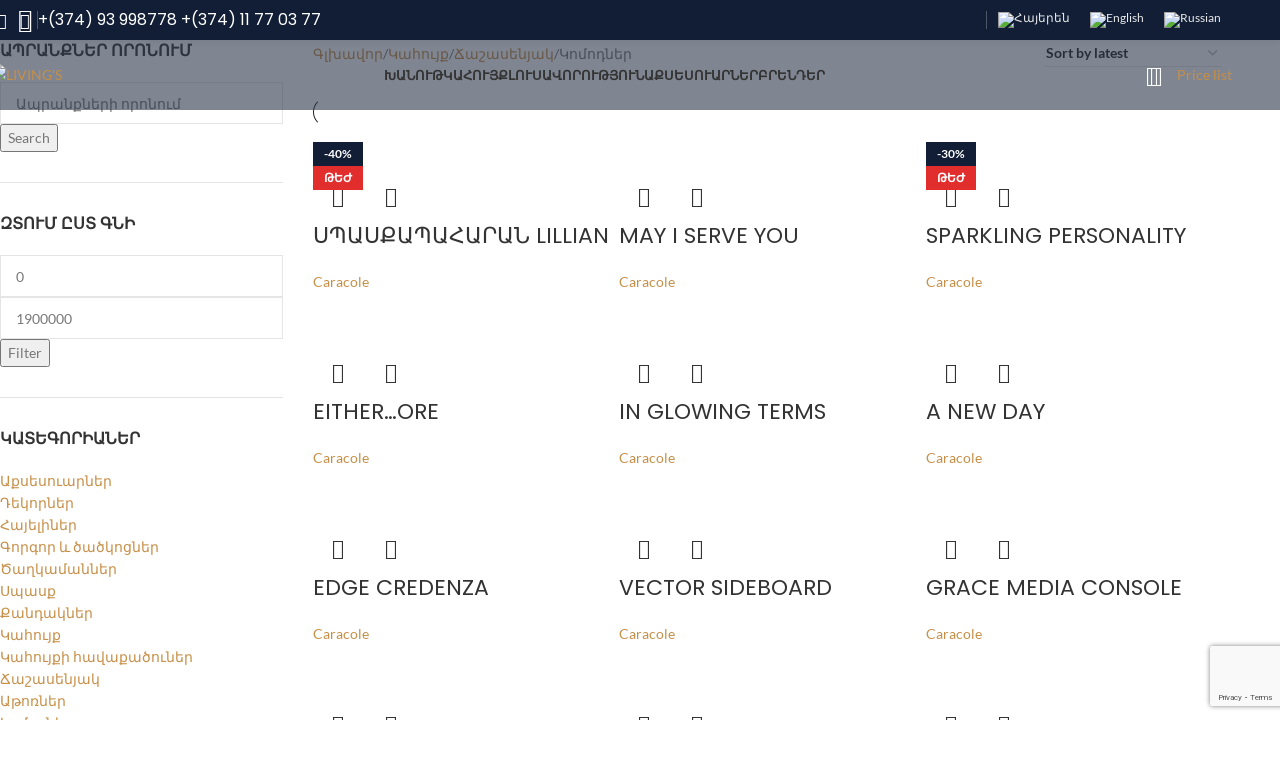

--- FILE ---
content_type: text/html; charset=UTF-8
request_url: https://livings.am/product-category/furniture-hy/dining-room-hy/sideboards-buffets-hy/?lang=hy
body_size: 36521
content:
<!DOCTYPE html>
<html lang="hy-AM">
<head>
	<meta charset="UTF-8">
	<link rel="profile" href="https://gmpg.org/xfn/11">
	<link rel="pingback" href="https://livings.am/xmlrpc.php">

	<title>Կոմոդներ &#8211; LIVING&#039;S</title>
<meta name='robots' content='max-image-preview:large' />
	<style>img:is([sizes="auto" i],[sizes^="auto," i]){contain-intrinsic-size:3000px 1500px}</style>
	<link rel='dns-prefetch' href='//fonts.googleapis.com' />
<link rel="alternate" type="application/rss+xml" title="LIVING&#039;S &raquo; Feed" href="https://livings.am/feed/?lang=hy" />
<link rel="alternate" type="application/rss+xml" title="LIVING&#039;S &raquo; Comments Feed" href="https://livings.am/comments/feed/?lang=hy" />
<link rel="alternate" type="application/rss+xml" title="LIVING&#039;S &raquo; Կոմոդներ Կատեգորիա Feed" href="https://livings.am/product-category/furniture-hy/dining-room-hy/sideboards-buffets-hy/?lang=hy/feed/" />

<link data-optimized="1" rel='stylesheet' id='wp-block-library-css' href='https://livings.am/wp-content/litespeed/css/c9e346a1e52b55d68d2541ea875e834e.css?ver=2449a' type='text/css' media='all' />
<style id='safe-svg-svg-icon-style-inline-css' type='text/css'>.safe-svg-cover{text-align:center}.safe-svg-cover .safe-svg-inside{display:inline-block;max-width:100%}.safe-svg-cover svg{height:100%;max-height:100%;max-width:100%;width:100%}</style>
<style id='global-styles-inline-css' type='text/css'>:root{--wp--preset--aspect-ratio--square:1;--wp--preset--aspect-ratio--4-3:4/3;--wp--preset--aspect-ratio--3-4:3/4;--wp--preset--aspect-ratio--3-2:3/2;--wp--preset--aspect-ratio--2-3:2/3;--wp--preset--aspect-ratio--16-9:16/9;--wp--preset--aspect-ratio--9-16:9/16;--wp--preset--color--black:#000000;--wp--preset--color--cyan-bluish-gray:#abb8c3;--wp--preset--color--white:#ffffff;--wp--preset--color--pale-pink:#f78da7;--wp--preset--color--vivid-red:#cf2e2e;--wp--preset--color--luminous-vivid-orange:#ff6900;--wp--preset--color--luminous-vivid-amber:#fcb900;--wp--preset--color--light-green-cyan:#7bdcb5;--wp--preset--color--vivid-green-cyan:#00d084;--wp--preset--color--pale-cyan-blue:#8ed1fc;--wp--preset--color--vivid-cyan-blue:#0693e3;--wp--preset--color--vivid-purple:#9b51e0;--wp--preset--gradient--vivid-cyan-blue-to-vivid-purple:linear-gradient(135deg,rgba(6,147,227,1) 0%,rgb(155,81,224) 100%);--wp--preset--gradient--light-green-cyan-to-vivid-green-cyan:linear-gradient(135deg,rgb(122,220,180) 0%,rgb(0,208,130) 100%);--wp--preset--gradient--luminous-vivid-amber-to-luminous-vivid-orange:linear-gradient(135deg,rgba(252,185,0,1) 0%,rgba(255,105,0,1) 100%);--wp--preset--gradient--luminous-vivid-orange-to-vivid-red:linear-gradient(135deg,rgba(255,105,0,1) 0%,rgb(207,46,46) 100%);--wp--preset--gradient--very-light-gray-to-cyan-bluish-gray:linear-gradient(135deg,rgb(238,238,238) 0%,rgb(169,184,195) 100%);--wp--preset--gradient--cool-to-warm-spectrum:linear-gradient(135deg,rgb(74,234,220) 0%,rgb(151,120,209) 20%,rgb(207,42,186) 40%,rgb(238,44,130) 60%,rgb(251,105,98) 80%,rgb(254,248,76) 100%);--wp--preset--gradient--blush-light-purple:linear-gradient(135deg,rgb(255,206,236) 0%,rgb(152,150,240) 100%);--wp--preset--gradient--blush-bordeaux:linear-gradient(135deg,rgb(254,205,165) 0%,rgb(254,45,45) 50%,rgb(107,0,62) 100%);--wp--preset--gradient--luminous-dusk:linear-gradient(135deg,rgb(255,203,112) 0%,rgb(199,81,192) 50%,rgb(65,88,208) 100%);--wp--preset--gradient--pale-ocean:linear-gradient(135deg,rgb(255,245,203) 0%,rgb(182,227,212) 50%,rgb(51,167,181) 100%);--wp--preset--gradient--electric-grass:linear-gradient(135deg,rgb(202,248,128) 0%,rgb(113,206,126) 100%);--wp--preset--gradient--midnight:linear-gradient(135deg,rgb(2,3,129) 0%,rgb(40,116,252) 100%);--wp--preset--font-size--small:13px;--wp--preset--font-size--medium:20px;--wp--preset--font-size--large:36px;--wp--preset--font-size--x-large:42px;--wp--preset--spacing--20:0.44rem;--wp--preset--spacing--30:0.67rem;--wp--preset--spacing--40:1rem;--wp--preset--spacing--50:1.5rem;--wp--preset--spacing--60:2.25rem;--wp--preset--spacing--70:3.38rem;--wp--preset--spacing--80:5.06rem;--wp--preset--shadow--natural:6px 6px 9px rgba(0, 0, 0, 0.2);--wp--preset--shadow--deep:12px 12px 50px rgba(0, 0, 0, 0.4);--wp--preset--shadow--sharp:6px 6px 0px rgba(0, 0, 0, 0.2);--wp--preset--shadow--outlined:6px 6px 0px -3px rgba(255, 255, 255, 1), 6px 6px rgba(0, 0, 0, 1);--wp--preset--shadow--crisp:6px 6px 0px rgba(0, 0, 0, 1)}:where(body){margin:0}.wp-site-blocks>.alignleft{float:left;margin-right:2em}.wp-site-blocks>.alignright{float:right;margin-left:2em}.wp-site-blocks>.aligncenter{justify-content:center;margin-left:auto;margin-right:auto}:where(.is-layout-flex){gap:.5em}:where(.is-layout-grid){gap:.5em}.is-layout-flow>.alignleft{float:left;margin-inline-start:0;margin-inline-end:2em}.is-layout-flow>.alignright{float:right;margin-inline-start:2em;margin-inline-end:0}.is-layout-flow>.aligncenter{margin-left:auto!important;margin-right:auto!important}.is-layout-constrained>.alignleft{float:left;margin-inline-start:0;margin-inline-end:2em}.is-layout-constrained>.alignright{float:right;margin-inline-start:2em;margin-inline-end:0}.is-layout-constrained>.aligncenter{margin-left:auto!important;margin-right:auto!important}.is-layout-constrained>:where(:not(.alignleft):not(.alignright):not(.alignfull)){margin-left:auto!important;margin-right:auto!important}body .is-layout-flex{display:flex}.is-layout-flex{flex-wrap:wrap;align-items:center}.is-layout-flex>:is(*,div){margin:0}body .is-layout-grid{display:grid}.is-layout-grid>:is(*,div){margin:0}body{padding-top:0;padding-right:0;padding-bottom:0;padding-left:0}a:where(:not(.wp-element-button)){text-decoration:none}:root :where(.wp-element-button,.wp-block-button__link){background-color:#32373c;border-width:0;color:#fff;font-family:inherit;font-size:inherit;line-height:inherit;padding:calc(0.667em + 2px) calc(1.333em + 2px);text-decoration:none}.has-black-color{color:var(--wp--preset--color--black)!important}.has-cyan-bluish-gray-color{color:var(--wp--preset--color--cyan-bluish-gray)!important}.has-white-color{color:var(--wp--preset--color--white)!important}.has-pale-pink-color{color:var(--wp--preset--color--pale-pink)!important}.has-vivid-red-color{color:var(--wp--preset--color--vivid-red)!important}.has-luminous-vivid-orange-color{color:var(--wp--preset--color--luminous-vivid-orange)!important}.has-luminous-vivid-amber-color{color:var(--wp--preset--color--luminous-vivid-amber)!important}.has-light-green-cyan-color{color:var(--wp--preset--color--light-green-cyan)!important}.has-vivid-green-cyan-color{color:var(--wp--preset--color--vivid-green-cyan)!important}.has-pale-cyan-blue-color{color:var(--wp--preset--color--pale-cyan-blue)!important}.has-vivid-cyan-blue-color{color:var(--wp--preset--color--vivid-cyan-blue)!important}.has-vivid-purple-color{color:var(--wp--preset--color--vivid-purple)!important}.has-black-background-color{background-color:var(--wp--preset--color--black)!important}.has-cyan-bluish-gray-background-color{background-color:var(--wp--preset--color--cyan-bluish-gray)!important}.has-white-background-color{background-color:var(--wp--preset--color--white)!important}.has-pale-pink-background-color{background-color:var(--wp--preset--color--pale-pink)!important}.has-vivid-red-background-color{background-color:var(--wp--preset--color--vivid-red)!important}.has-luminous-vivid-orange-background-color{background-color:var(--wp--preset--color--luminous-vivid-orange)!important}.has-luminous-vivid-amber-background-color{background-color:var(--wp--preset--color--luminous-vivid-amber)!important}.has-light-green-cyan-background-color{background-color:var(--wp--preset--color--light-green-cyan)!important}.has-vivid-green-cyan-background-color{background-color:var(--wp--preset--color--vivid-green-cyan)!important}.has-pale-cyan-blue-background-color{background-color:var(--wp--preset--color--pale-cyan-blue)!important}.has-vivid-cyan-blue-background-color{background-color:var(--wp--preset--color--vivid-cyan-blue)!important}.has-vivid-purple-background-color{background-color:var(--wp--preset--color--vivid-purple)!important}.has-black-border-color{border-color:var(--wp--preset--color--black)!important}.has-cyan-bluish-gray-border-color{border-color:var(--wp--preset--color--cyan-bluish-gray)!important}.has-white-border-color{border-color:var(--wp--preset--color--white)!important}.has-pale-pink-border-color{border-color:var(--wp--preset--color--pale-pink)!important}.has-vivid-red-border-color{border-color:var(--wp--preset--color--vivid-red)!important}.has-luminous-vivid-orange-border-color{border-color:var(--wp--preset--color--luminous-vivid-orange)!important}.has-luminous-vivid-amber-border-color{border-color:var(--wp--preset--color--luminous-vivid-amber)!important}.has-light-green-cyan-border-color{border-color:var(--wp--preset--color--light-green-cyan)!important}.has-vivid-green-cyan-border-color{border-color:var(--wp--preset--color--vivid-green-cyan)!important}.has-pale-cyan-blue-border-color{border-color:var(--wp--preset--color--pale-cyan-blue)!important}.has-vivid-cyan-blue-border-color{border-color:var(--wp--preset--color--vivid-cyan-blue)!important}.has-vivid-purple-border-color{border-color:var(--wp--preset--color--vivid-purple)!important}.has-vivid-cyan-blue-to-vivid-purple-gradient-background{background:var(--wp--preset--gradient--vivid-cyan-blue-to-vivid-purple)!important}.has-light-green-cyan-to-vivid-green-cyan-gradient-background{background:var(--wp--preset--gradient--light-green-cyan-to-vivid-green-cyan)!important}.has-luminous-vivid-amber-to-luminous-vivid-orange-gradient-background{background:var(--wp--preset--gradient--luminous-vivid-amber-to-luminous-vivid-orange)!important}.has-luminous-vivid-orange-to-vivid-red-gradient-background{background:var(--wp--preset--gradient--luminous-vivid-orange-to-vivid-red)!important}.has-very-light-gray-to-cyan-bluish-gray-gradient-background{background:var(--wp--preset--gradient--very-light-gray-to-cyan-bluish-gray)!important}.has-cool-to-warm-spectrum-gradient-background{background:var(--wp--preset--gradient--cool-to-warm-spectrum)!important}.has-blush-light-purple-gradient-background{background:var(--wp--preset--gradient--blush-light-purple)!important}.has-blush-bordeaux-gradient-background{background:var(--wp--preset--gradient--blush-bordeaux)!important}.has-luminous-dusk-gradient-background{background:var(--wp--preset--gradient--luminous-dusk)!important}.has-pale-ocean-gradient-background{background:var(--wp--preset--gradient--pale-ocean)!important}.has-electric-grass-gradient-background{background:var(--wp--preset--gradient--electric-grass)!important}.has-midnight-gradient-background{background:var(--wp--preset--gradient--midnight)!important}.has-small-font-size{font-size:var(--wp--preset--font-size--small)!important}.has-medium-font-size{font-size:var(--wp--preset--font-size--medium)!important}.has-large-font-size{font-size:var(--wp--preset--font-size--large)!important}.has-x-large-font-size{font-size:var(--wp--preset--font-size--x-large)!important}:where(.wp-block-post-template.is-layout-flex){gap:1.25em}:where(.wp-block-post-template.is-layout-grid){gap:1.25em}:where(.wp-block-columns.is-layout-flex){gap:2em}:where(.wp-block-columns.is-layout-grid){gap:2em}:root :where(.wp-block-pullquote){font-size:1.5em;line-height:1.6}</style>
<style id='woocommerce-inline-inline-css' type='text/css'>.woocommerce form .form-row .required{visibility:visible}</style>
<link data-optimized="1" rel='stylesheet' id='wpml-legacy-horizontal-list-0-css' href='https://livings.am/wp-content/litespeed/css/35f6a628b578c96c753519b74948e8a0.css?ver=e2a8b' type='text/css' media='all' />
<link data-optimized="1" rel='stylesheet' id='js_composer_front-css' href='https://livings.am/wp-content/litespeed/css/e4061b5eeacc7ee1c869dc7c96190d7d.css?ver=83a2f' type='text/css' media='all' />
<link data-optimized="1" rel='stylesheet' id='woodmart-style-css' href='https://livings.am/wp-content/litespeed/css/699a00cb494666ab06847b5b1882e5b2.css?ver=654dc' type='text/css' media='all' />
<link data-optimized="1" rel='stylesheet' id='wd-helpers-wpb-elem-css' href='https://livings.am/wp-content/litespeed/css/28ed29f96c9db73befac7e49d7192e2d.css?ver=b4a55' type='text/css' media='all' />
<link data-optimized="1" rel='stylesheet' id='wd-lazy-loading-css' href='https://livings.am/wp-content/litespeed/css/039e5545fff9d75bc826f6f9237bf280.css?ver=bae3a' type='text/css' media='all' />
<link data-optimized="1" rel='stylesheet' id='wd-revolution-slider-css' href='https://livings.am/wp-content/litespeed/css/30a4124a630db5530288fb2a3edc92c2.css?ver=4d030' type='text/css' media='all' />
<link data-optimized="1" rel='stylesheet' id='wd-wpml-css' href='https://livings.am/wp-content/litespeed/css/12915166d07cda0bc8e8ec3c197855c1.css?ver=9b502' type='text/css' media='all' />
<link data-optimized="1" rel='stylesheet' id='wd-wpbakery-base-css' href='https://livings.am/wp-content/litespeed/css/2c68ba282233b60bc39432a134121f83.css?ver=e46de' type='text/css' media='all' />
<link data-optimized="1" rel='stylesheet' id='wd-wpbakery-base-deprecated-css' href='https://livings.am/wp-content/litespeed/css/b1869a5977ba9c971ce6c36984d8675d.css?ver=bd3d1' type='text/css' media='all' />
<link data-optimized="1" rel='stylesheet' id='wd-int-wordfence-css' href='https://livings.am/wp-content/litespeed/css/d8ef411404f327a6680c643c057a5026.css?ver=4659c' type='text/css' media='all' />
<link data-optimized="1" rel='stylesheet' id='wd-woocommerce-base-css' href='https://livings.am/wp-content/litespeed/css/f19dff2febca1326eb9cc001721ad78f.css?ver=9050b' type='text/css' media='all' />
<link data-optimized="1" rel='stylesheet' id='wd-mod-star-rating-css' href='https://livings.am/wp-content/litespeed/css/71abea57a37cd69181802d5a8eadc609.css?ver=efd9b' type='text/css' media='all' />
<link data-optimized="1" rel='stylesheet' id='wd-woocommerce-block-notices-css' href='https://livings.am/wp-content/litespeed/css/54cbc6a5613f7247fd4b91681ed52f1e.css?ver=ec807' type='text/css' media='all' />
<link data-optimized="1" rel='stylesheet' id='wd-widget-active-filters-css' href='https://livings.am/wp-content/litespeed/css/52278f9527669e87708e7b55fe6c4e23.css?ver=aa944' type='text/css' media='all' />
<link data-optimized="1" rel='stylesheet' id='wd-woo-shop-predefined-css' href='https://livings.am/wp-content/litespeed/css/fe495f485a5728933c1a0fdedb2dd6dd.css?ver=03c6b' type='text/css' media='all' />
<link data-optimized="1" rel='stylesheet' id='wd-shop-title-categories-css' href='https://livings.am/wp-content/litespeed/css/864ef17b0c8c892d820a95552d95db3f.css?ver=ac842' type='text/css' media='all' />
<link data-optimized="1" rel='stylesheet' id='wd-woo-categories-loop-nav-mobile-accordion-css' href='https://livings.am/wp-content/litespeed/css/c73e6fb72aa3f8deacdb2da73bf3a45d.css?ver=c04a3' type='text/css' media='all' />
<link data-optimized="1" rel='stylesheet' id='wd-woo-shop-el-products-per-page-css' href='https://livings.am/wp-content/litespeed/css/60e377ba5fd8176dc2412de15180997f.css?ver=8a5b0' type='text/css' media='all' />
<link data-optimized="1" rel='stylesheet' id='wd-woo-shop-page-title-css' href='https://livings.am/wp-content/litespeed/css/f2df3f5deeaf284518b420eb7920139a.css?ver=416f9' type='text/css' media='all' />
<link data-optimized="1" rel='stylesheet' id='wd-woo-mod-shop-loop-head-css' href='https://livings.am/wp-content/litespeed/css/3a56fcd0eadbb5096fa316a96bbd6c81.css?ver=e3e50' type='text/css' media='all' />
<link data-optimized="1" rel='stylesheet' id='wd-woo-shop-el-order-by-css' href='https://livings.am/wp-content/litespeed/css/dc2f4edc601753bbd5768ea47bb2952a.css?ver=65f41' type='text/css' media='all' />
<link data-optimized="1" rel='stylesheet' id='wd-woo-shop-opt-without-title-css' href='https://livings.am/wp-content/litespeed/css/4f0bdc9a0c34b3d60c2ae4352f5e4e1a.css?ver=405c3' type='text/css' media='all' />
<link data-optimized="1" rel='stylesheet' id='wd-woo-mod-shop-attributes-css' href='https://livings.am/wp-content/litespeed/css/bc5ef9618b9c37b741f0504cd0806b4b.css?ver=16626' type='text/css' media='all' />
<link data-optimized="1" rel='stylesheet' id='wd-opt-carousel-disable-css' href='https://livings.am/wp-content/litespeed/css/4371a8563001833946a2b62d1ff0953e.css?ver=6e062' type='text/css' media='all' />
<link data-optimized="1" rel='stylesheet' id='wd-opt-form-underline-css' href='https://livings.am/wp-content/litespeed/css/4cde4b561c940b491bc0a93ea4853519.css?ver=d085d' type='text/css' media='all' />
<link data-optimized="1" rel='stylesheet' id='wd-wp-blocks-css' href='https://livings.am/wp-content/litespeed/css/61bfe22dedb4da7fe138fd9dd2928ea0.css?ver=9bcd9' type='text/css' media='all' />
<link data-optimized="1" rel='stylesheet' id='child-style-css' href='https://livings.am/wp-content/litespeed/css/92737d635f0be4757f065c6e27c3ab22.css?ver=60c0b' type='text/css' media='all' />
<link data-optimized="1" rel='stylesheet' id='wd-header-base-css' href='https://livings.am/wp-content/litespeed/css/003d4bb94d9b1c39b061881ffc420ea4.css?ver=1c311' type='text/css' media='all' />
<link data-optimized="1" rel='stylesheet' id='wd-mod-tools-css' href='https://livings.am/wp-content/litespeed/css/c32bfcc91d9316da5256f4016e8bec2a.css?ver=0a028' type='text/css' media='all' />
<link data-optimized="1" rel='stylesheet' id='wd-header-elements-base-css' href='https://livings.am/wp-content/litespeed/css/04b33e77b29ab614ff509af36f69deed.css?ver=768ac' type='text/css' media='all' />
<link data-optimized="1" rel='stylesheet' id='wd-social-icons-css' href='https://livings.am/wp-content/litespeed/css/185a7a2ac283b9ba365ac46633a9e9ba.css?ver=4e8d4' type='text/css' media='all' />
<link data-optimized="1" rel='stylesheet' id='wd-header-search-css' href='https://livings.am/wp-content/litespeed/css/0e34245f16f5d18b197123788a672253.css?ver=e4407' type='text/css' media='all' />
<link data-optimized="1" rel='stylesheet' id='wd-button-css' href='https://livings.am/wp-content/litespeed/css/9b9ea0d91296886024b9605dab87fc6e.css?ver=06d72' type='text/css' media='all' />
<link data-optimized="1" rel='stylesheet' id='wd-header-mobile-nav-dropdown-css' href='https://livings.am/wp-content/litespeed/css/07bf6ace690b2e90bba2a7005592eb7b.css?ver=52079' type='text/css' media='all' />
<link data-optimized="1" rel='stylesheet' id='wd-page-title-css' href='https://livings.am/wp-content/litespeed/css/09e7e5471ba7f0b8d6c9d5f13d685154.css?ver=d069c' type='text/css' media='all' />
<link data-optimized="1" rel='stylesheet' id='wd-off-canvas-sidebar-css' href='https://livings.am/wp-content/litespeed/css/e0a6f1a20a35b742b6b0719f5e5f4cc4.css?ver=4b171' type='text/css' media='all' />
<link data-optimized="1" rel='stylesheet' id='wd-widget-slider-price-filter-css' href='https://livings.am/wp-content/litespeed/css/bf841ab2abb9675bcfe0efc4d598a1d1.css?ver=927a1' type='text/css' media='all' />
<link data-optimized="1" rel='stylesheet' id='wd-widget-product-cat-css' href='https://livings.am/wp-content/litespeed/css/34d59eeabfed53148daf3cd14df1d3c4.css?ver=cc2e0' type='text/css' media='all' />
<link data-optimized="1" rel='stylesheet' id='wd-widget-wd-layered-nav-css' href='https://livings.am/wp-content/litespeed/css/fb41da4b40327c3b97cd42e504201770.css?ver=e27a1' type='text/css' media='all' />
<link data-optimized="1" rel='stylesheet' id='wd-woo-mod-swatches-base-css' href='https://livings.am/wp-content/litespeed/css/d047c2cbe42da238a56a1159685edb60.css?ver=761b1' type='text/css' media='all' />
<link data-optimized="1" rel='stylesheet' id='wd-woo-mod-swatches-filter-css' href='https://livings.am/wp-content/litespeed/css/d94a5177ce03905222cfa0e1b047216b.css?ver=9d48a' type='text/css' media='all' />
<link data-optimized="1" rel='stylesheet' id='wd-wd-search-results-css' href='https://livings.am/wp-content/litespeed/css/7dc7bb2aa4b2fc9d163847024b28395b.css?ver=0389c' type='text/css' media='all' />
<link data-optimized="1" rel='stylesheet' id='wd-wd-search-form-css' href='https://livings.am/wp-content/litespeed/css/97ed462c3a1d2b5df5ecad63f3e3a99f.css?ver=ee960' type='text/css' media='all' />
<link data-optimized="1" rel='stylesheet' id='wd-woo-mod-swatches-style-1-css' href='https://livings.am/wp-content/litespeed/css/afa7f1314273dd1f445f2ff1cc0e7e19.css?ver=42e82' type='text/css' media='all' />
<link data-optimized="1" rel='stylesheet' id='wd-woo-mod-swatches-style-4-css' href='https://livings.am/wp-content/litespeed/css/83ecb140b9f080823878dd87939aacc8.css?ver=0b542' type='text/css' media='all' />
<link data-optimized="1" rel='stylesheet' id='wd-shop-filter-area-css' href='https://livings.am/wp-content/litespeed/css/2d87d117524f6d6ca5b8db594bd1953f.css?ver=b91b9' type='text/css' media='all' />
<link data-optimized="1" rel='stylesheet' id='wd-bordered-product-css' href='https://livings.am/wp-content/litespeed/css/fa37fd32bf256697f8912e043c803ee4.css?ver=79563' type='text/css' media='all' />
<link data-optimized="1" rel='stylesheet' id='wd-woo-opt-title-limit-css' href='https://livings.am/wp-content/litespeed/css/178ffc1716b4b4fcbd46f99f3e226a56.css?ver=f0990' type='text/css' media='all' />
<link data-optimized="1" rel='stylesheet' id='wd-product-loop-css' href='https://livings.am/wp-content/litespeed/css/429686378b9ad59e027ec2a33ea9adfe.css?ver=5db8b' type='text/css' media='all' />
<link data-optimized="1" rel='stylesheet' id='wd-product-loop-tiled-css' href='https://livings.am/wp-content/litespeed/css/7512ca772da10bf9a85f9a0552b37995.css?ver=a6e7d' type='text/css' media='all' />
<link data-optimized="1" rel='stylesheet' id='wd-woo-mod-quantity-css' href='https://livings.am/wp-content/litespeed/css/653260aee7f513720eb4d9ceb7ad7041.css?ver=adb37' type='text/css' media='all' />
<link data-optimized="1" rel='stylesheet' id='wd-woo-mod-quantity-overlap-css' href='https://livings.am/wp-content/litespeed/css/8576585cd9c7427d861f97aa3b6a5cea.css?ver=f4f7b' type='text/css' media='all' />
<link data-optimized="1" rel='stylesheet' id='wd-categories-loop-default-css' href='https://livings.am/wp-content/litespeed/css/7a22f633c52c253c0ebc7a8962e998e5.css?ver=2f0a0' type='text/css' media='all' />
<link data-optimized="1" rel='stylesheet' id='wd-woo-categories-loop-css' href='https://livings.am/wp-content/litespeed/css/fdb4f81f171845c594e34bdecb05e289.css?ver=2b91d' type='text/css' media='all' />
<link data-optimized="1" rel='stylesheet' id='wd-categories-loop-css' href='https://livings.am/wp-content/litespeed/css/11e3f14b64ad0e1b3a06c7b5d8affa36.css?ver=41b6b' type='text/css' media='all' />
<link data-optimized="1" rel='stylesheet' id='wd-sticky-loader-css' href='https://livings.am/wp-content/litespeed/css/cbb33986ee4cce75881cb2fe2b3f4e18.css?ver=5f992' type='text/css' media='all' />
<link data-optimized="1" rel='stylesheet' id='wd-mfp-popup-css' href='https://livings.am/wp-content/litespeed/css/e73290a72da1110ecd85f3ccaa0b2e7d.css?ver=e5370' type='text/css' media='all' />
<link data-optimized="1" rel='stylesheet' id='wd-woo-mod-product-labels-css' href='https://livings.am/wp-content/litespeed/css/8f4f2147cf2309bd5a4fe0bd7474a868.css?ver=3c5f9' type='text/css' media='all' />
<link data-optimized="1" rel='stylesheet' id='wd-woo-mod-product-labels-rect-css' href='https://livings.am/wp-content/litespeed/css/a948d2891637fb7ccd5795883be58390.css?ver=f337e' type='text/css' media='all' />
<link data-optimized="1" rel='stylesheet' id='wd-footer-base-css' href='https://livings.am/wp-content/litespeed/css/f0249be7a643532dcaed1711a59455d8.css?ver=a4ae1' type='text/css' media='all' />
<link data-optimized="1" rel='stylesheet' id='wd-section-title-css' href='https://livings.am/wp-content/litespeed/css/0b91100495c86f521440feb849be112c.css?ver=11135' type='text/css' media='all' />
<link data-optimized="1" rel='stylesheet' id='wd-mod-highlighted-text-css' href='https://livings.am/wp-content/litespeed/css/1c71fdb8b8fdb399f9182fc2eed9969c.css?ver=582cc' type='text/css' media='all' />
<link data-optimized="1" rel='stylesheet' id='wd-el-subtitle-style-css' href='https://livings.am/wp-content/litespeed/css/fce52606690475a7da3af440302cf9bd.css?ver=d24ef' type='text/css' media='all' />
<link data-optimized="1" rel='stylesheet' id='wd-swiper-css' href='https://livings.am/wp-content/litespeed/css/7bb7d934988181a90e01ae782a89bd48.css?ver=07b6d' type='text/css' media='all' />
<link data-optimized="1" rel='stylesheet' id='wd-instagram-css' href='https://livings.am/wp-content/litespeed/css/af2ca456270fa69a79c157530dc9f3df.css?ver=e052f' type='text/css' media='all' />
<link data-optimized="1" rel='stylesheet' id='wd-info-box-css' href='https://livings.am/wp-content/litespeed/css/b599efaa527561f220822c49aa501a17.css?ver=6931d' type='text/css' media='all' />
<link data-optimized="1" rel='stylesheet' id='wd-social-icons-styles-css' href='https://livings.am/wp-content/litespeed/css/cb250da60eb8905907507b3fbb4f6b12.css?ver=5b926' type='text/css' media='all' />
<link data-optimized="1" rel='stylesheet' id='wd-scroll-top-css' href='https://livings.am/wp-content/litespeed/css/b30a1690253a07a24c2c8234bb40e22f.css?ver=fddc9' type='text/css' media='all' />
<link data-optimized="1" rel='stylesheet' id='wd-header-search-fullscreen-css' href='https://livings.am/wp-content/litespeed/css/73234e357d6df1ceaf6377ea18357d2e.css?ver=43c48' type='text/css' media='all' />
<link data-optimized="1" rel='stylesheet' id='wd-header-search-fullscreen-1-css' href='https://livings.am/wp-content/litespeed/css/5994f1b0afe1f792b0b5033e5a0bfbc1.css?ver=22672' type='text/css' media='all' />
<link data-optimized="1" rel='stylesheet' id='wd-cookies-popup-css' href='https://livings.am/wp-content/litespeed/css/ed0e72676c23026b747e5db5e5322590.css?ver=18ad5' type='text/css' media='all' />
<link data-optimized="1" rel='stylesheet' id='wd-bottom-toolbar-css' href='https://livings.am/wp-content/litespeed/css/52689950126963cd329705f80b7f653a.css?ver=98402' type='text/css' media='all' />
<link data-optimized="1" rel='stylesheet' id='wd-shop-off-canvas-sidebar-css' href='https://livings.am/wp-content/litespeed/css/fe534b44ad84a97f63d531589346c4c7.css?ver=3837f' type='text/css' media='all' />
<link data-optimized="1" rel='stylesheet' id='wd-mod-sticky-sidebar-opener-css' href='https://livings.am/wp-content/litespeed/css/2207b6becdccb9c593cfbdeb105bc563.css?ver=c69f0' type='text/css' media='all' />
<link data-optimized="1" rel='stylesheet' id='xts-style-theme_settings_default-css' href='https://livings.am/wp-content/litespeed/css/508658f99f5086c05b94a34f7d4d9fbb.css?ver=e158b' type='text/css' media='all' />
<link data-optimized="1" rel='stylesheet' id='xts-google-fonts-css' href='https://livings.am/wp-content/litespeed/css/366c36cdd6d41974ea8aa0a04401e0cb.css?ver=1e0cb' type='text/css' media='all' />
<script data-optimized="1" type="text/javascript" id="wpml-cookie-js-extra">var wpml_cookies={"wp-wpml_current_language":{"value":"hy","expires":1,"path":"\/"}};var wpml_cookies={"wp-wpml_current_language":{"value":"hy","expires":1,"path":"\/"}}</script>
<script data-optimized="1" type="text/javascript" src="https://livings.am/wp-content/litespeed/js/df23f2bf02c837c8f8feb775619f834c.js?ver=5fa08" id="wpml-cookie-js" defer="defer" data-wp-strategy="defer"></script>
<script type="text/javascript" src="https://livings.am/wp-includes/js/jquery/jquery.min.js?ver=3.7.1" id="jquery-core-js"></script>
<script data-optimized="1" type="text/javascript" src="https://livings.am/wp-content/litespeed/js/48cfe99393eb83f461191a621f72063e.js?ver=bf703" id="jquery-migrate-js"></script>
<script data-optimized="1" type="text/javascript" src="https://livings.am/wp-content/litespeed/js/d51df6dcb5a452a51bc7d97cc0435524.js?ver=53714" id="jquery-blockui-js" defer="defer" data-wp-strategy="defer"></script>
<script data-optimized="1" type="text/javascript" src="https://livings.am/wp-content/litespeed/js/4f39a83921cf41794aca2466c913fd3c.js?ver=f1353" id="js-cookie-js" defer="defer" data-wp-strategy="defer"></script>
<script data-optimized="1" type="text/javascript" id="woocommerce-js-extra">var woocommerce_params={"ajax_url":"\/wp-admin\/admin-ajax.php?lang=hy","wc_ajax_url":"\/?lang=hy&wc-ajax=%%endpoint%%","i18n_password_show":"Show password","i18n_password_hide":"Hide password"}</script>
<script data-optimized="1" type="text/javascript" src="https://livings.am/wp-content/litespeed/js/0ef51ca34d2e3ecbc750459790c73a42.js?ver=b7566" id="woocommerce-js" defer="defer" data-wp-strategy="defer"></script>
<script data-optimized="1" type="text/javascript" src="https://livings.am/wp-content/litespeed/js/ca6e0146b941923d68182099a752d7e8.js?ver=6fc51" id="wd-device-library-js"></script>
<script data-optimized="1" type="text/javascript" src="https://livings.am/wp-content/litespeed/js/711b3c320b93687061741a3e651f7fc9.js?ver=6abfe" id="wd-scrollbar-js"></script>
<script></script><link rel="https://api.w.org/" href="https://livings.am/wp-json/" /><link rel="alternate" title="JSON" type="application/json" href="https://livings.am/wp-json/wp/v2/product_cat/228" /><link rel="EditURI" type="application/rsd+xml" title="RSD" href="https://livings.am/xmlrpc.php?rsd" />
<meta name="generator" content="WordPress 6.8.1" />
<meta name="generator" content="WooCommerce 9.8.6" />
<meta name="generator" content="WPML ver:4.8.6 stt:24,1,45;" />
<meta name="theme-color" content="#111e35">					<meta name="viewport" content="width=device-width, initial-scale=1.0, maximum-scale=1.0, user-scalable=no">
										<noscript><style>.woocommerce-product-gallery{ opacity: 1 !important; }</style></noscript>
	<meta name="generator" content="Powered by WPBakery Page Builder - drag and drop page builder for WordPress."/>
<meta name="generator" content="Powered by Slider Revolution 6.7.34 - responsive, Mobile-Friendly Slider Plugin for WordPress with comfortable drag and drop interface." />
<script>function setREVStartSize(e){window.RSIW=window.RSIW===undefined?window.innerWidth:window.RSIW;window.RSIH=window.RSIH===undefined?window.innerHeight:window.RSIH;try{var pw=document.getElementById(e.c).parentNode.offsetWidth,newh;pw=pw===0||isNaN(pw)||(e.l=="fullwidth"||e.layout=="fullwidth")?window.RSIW:pw;e.tabw=e.tabw===undefined?0:parseInt(e.tabw);e.thumbw=e.thumbw===undefined?0:parseInt(e.thumbw);e.tabh=e.tabh===undefined?0:parseInt(e.tabh);e.thumbh=e.thumbh===undefined?0:parseInt(e.thumbh);e.tabhide=e.tabhide===undefined?0:parseInt(e.tabhide);e.thumbhide=e.thumbhide===undefined?0:parseInt(e.thumbhide);e.mh=e.mh===undefined||e.mh==""||e.mh==="auto"?0:parseInt(e.mh,0);if(e.layout==="fullscreen"||e.l==="fullscreen")
newh=Math.max(e.mh,window.RSIH);else{e.gw=Array.isArray(e.gw)?e.gw:[e.gw];for(var i in e.rl)if(e.gw[i]===undefined||e.gw[i]===0)e.gw[i]=e.gw[i-1];e.gh=e.el===undefined||e.el===""||(Array.isArray(e.el)&&e.el.length==0)?e.gh:e.el;e.gh=Array.isArray(e.gh)?e.gh:[e.gh];for(var i in e.rl)if(e.gh[i]===undefined||e.gh[i]===0)e.gh[i]=e.gh[i-1];var nl=new Array(e.rl.length),ix=0,sl;e.tabw=e.tabhide>=pw?0:e.tabw;e.thumbw=e.thumbhide>=pw?0:e.thumbw;e.tabh=e.tabhide>=pw?0:e.tabh;e.thumbh=e.thumbhide>=pw?0:e.thumbh;for(var i in e.rl)nl[i]=e.rl[i]<window.RSIW?0:e.rl[i];sl=nl[0];for(var i in nl)if(sl>nl[i]&&nl[i]>0){sl=nl[i];ix=i}
var m=pw>(e.gw[ix]+e.tabw+e.thumbw)?1:(pw-(e.tabw+e.thumbw))/(e.gw[ix]);newh=(e.gh[ix]*m)+(e.tabh+e.thumbh)}
var el=document.getElementById(e.c);if(el!==null&&el)el.style.height=newh+"px";el=document.getElementById(e.c+"_wrapper");if(el!==null&&el){el.style.height=newh+"px";el.style.display="block"}}catch(e){console.log("Failure at Presize of Slider:"+e)}}</script>
<style></style><noscript><style> .wpb_animate_when_almost_visible { opacity: 1; }</style></noscript>			<style id="wd-style-header_663162-css" data-type="wd-style-header_663162">:root{--wd-top-bar-h:40px;--wd-top-bar-sm-h:38px;--wd-top-bar-sticky-h:.00001px;--wd-top-bar-brd-w:.00001px;--wd-header-general-h:70px;--wd-header-general-sm-h:60px;--wd-header-general-sticky-h:.00001px;--wd-header-general-brd-w:.00001px;--wd-header-bottom-h:.00001px;--wd-header-bottom-sm-h:.00001px;--wd-header-bottom-sticky-h:.00001px;--wd-header-bottom-brd-w:.00001px;--wd-header-clone-h:60px;--wd-header-brd-w:calc(var(--wd-top-bar-brd-w) + var(--wd-header-general-brd-w) + var(--wd-header-bottom-brd-w));--wd-header-h:calc(var(--wd-top-bar-h) + var(--wd-header-general-h) + var(--wd-header-bottom-h) + var(--wd-header-brd-w));--wd-header-sticky-h:calc(var(--wd-top-bar-sticky-h) + var(--wd-header-general-sticky-h) + var(--wd-header-bottom-sticky-h) + var(--wd-header-clone-h) + var(--wd-header-brd-w));--wd-header-sm-h:calc(var(--wd-top-bar-sm-h) + var(--wd-header-general-sm-h) + var(--wd-header-bottom-sm-h) + var(--wd-header-brd-w))}.whb-top-bar .wd-dropdown{margin-top:0}.whb-top-bar .wd-dropdown:after{height:10px}:root:has(.whb-header-bottom.whb-border-boxed){--wd-header-bottom-brd-w:.00001px}@media (max-width:1024px){:root:has(.whb-header-bottom.whb-hidden-mobile){--wd-header-bottom-brd-w:.00001px}}.whb-clone.whb-sticked .wd-dropdown:not(.sub-sub-menu){margin-top:10px}.whb-clone.whb-sticked .wd-dropdown:not(.sub-sub-menu):after{height:20px}.whb-top-bar{background-color:#fff0}.whb-6wvwb2wwghxynu6bgz67 form.searchform{--wd-form-height:46px}.whb-general-header{background-color:rgb(43 53 72 / .6);border-color:rgb(43 53 72);border-bottom-width:0;border-bottom-style:solid}.whb-header-bottom{background-color:rgb(43 53 72 / .6);border-color:rgb(43 53 72 / .39);border-bottom-width:1px;border-bottom-style:solid}</style>
			</head>

<body class="archive tax-product_cat term-sideboards-buffets-hy term-228 wp-custom-logo wp-theme-woodmart wp-child-theme-woodmart-child theme-woodmart woocommerce woocommerce-page woocommerce-no-js wrapper-full-width form-style-underlined  catalog-mode-on categories-accordion-on woodmart-archive-shop woodmart-ajax-shop-on login-see-prices sticky-toolbar-on wd-header-overlap wpb-js-composer js-comp-ver-8.4.1 vc_responsive">
			<script data-optimized="1" type="text/javascript" id="wd-flicker-fix"></script>	
	
	<div class="wd-page-wrapper website-wrapper">
									<header class="whb-header whb-header_663162 whb-overcontent whb-full-width whb-sticky-shadow whb-scroll-slide whb-sticky-clone">
					<div class="whb-main-header">
	
<div class="whb-row whb-top-bar whb-not-sticky-row whb-with-bg whb-without-border whb-color-light whb-with-shadow whb-flex-flex-middle">
	<div class="container">
		<div class="whb-flex-row whb-top-bar-inner">
			<div class="whb-column whb-col-left whb-column5 whb-visible-lg">
				<div id="" class=" wd-social-icons  wd-style-default social-follow wd-shape-circle  whb-43k0qayz7gg36f2jmmhk color-scheme-light text-center">
				
				
									<a rel="noopener noreferrer nofollow" href="https://www.facebook.com/livingsgroup" target="_blank" class=" wd-social-icon social-facebook" aria-label="Facebook social link">
						<span class="wd-icon"></span>
											</a>
				
				
				
				
									<a rel="noopener noreferrer nofollow" href="https://www.instagram.com/LivingsGroup/" target="_blank" class=" wd-social-icon social-instagram" aria-label="Instagram social link">
						<span class="wd-icon"></span>
											</a>
				
				
				
				
				
				
				
				
				
				
				
				
				
				
				
				
				
				
				
				
				
				
				
			</div>

		<div class="wd-header-divider whb-divider-default whb-gg7gkiwvu1s52j37aims"></div>

<div class="wd-header-text reset-last-child whb-y4ro7npestv02kyrww49"><h5><span style="color: #ffffff;">+(374) 93 998778 +(374) 11 77 03 77</span></h5></div>
</div>
<div class="whb-column whb-col-center whb-column6 whb-visible-lg whb-empty-column">
	</div>
<div class="whb-column whb-col-right whb-column7 whb-visible-lg">
	<div class="wd-header-nav wd-header-main-nav text-center wd-design-1 whb-6kgdkbvf12frej4dofvj" role="navigation" aria-label="Main navigation">
	</div>
<div class="wd-header-divider whb-divider-default whb-1otuvyqvwmqz24eev0dw"></div>

<div class="wd-header-text reset-last-child whb-5sf4kubb57gpp1cusy5e">
<div class="wpml-ls-statics-shortcode_actions wpml-ls wpml-ls-legacy-list-horizontal">
	<ul role="menu"><li class="wpml-ls-slot-shortcode_actions wpml-ls-item wpml-ls-item-hy wpml-ls-current-language wpml-ls-first-item wpml-ls-item-legacy-list-horizontal" role="none">
				<a href="https://livings.am/product-category/furniture-hy/dining-room-hy/sideboards-buffets-hy/?lang=hy" class="wpml-ls-link" role="menuitem" >
                                                        <img
            class="wpml-ls-flag"
            src="https://livings.am/wp-content/plugins/sitepress-multilingual-cms/res/flags/hy.png"
            alt="Հայերեն"
            width=18
            height=12
    /></a>
			</li><li class="wpml-ls-slot-shortcode_actions wpml-ls-item wpml-ls-item-en wpml-ls-item-legacy-list-horizontal" role="none">
				<a href="https://livings.am/product-category/furniture/dining-room/sideboards-buffets/" class="wpml-ls-link" role="menuitem"  aria-label="Switch to English" title="Switch to English" >
                                                        <img
            class="wpml-ls-flag"
            src="https://livings.am/wp-content/plugins/sitepress-multilingual-cms/res/flags/en.png"
            alt="English"
            width=18
            height=12
    /></a>
			</li><li class="wpml-ls-slot-shortcode_actions wpml-ls-item wpml-ls-item-ru wpml-ls-last-item wpml-ls-item-legacy-list-horizontal" role="none">
				<a href="https://livings.am/product-category/furniture-ru/dining-room-ru/sideboards-buffets-ru/?lang=ru" class="wpml-ls-link" role="menuitem"  aria-label="Switch to Russian" title="Switch to Russian" >
                                                        <img
            class="wpml-ls-flag"
            src="https://livings.am/wp-content/plugins/sitepress-multilingual-cms/res/flags/ru.png"
            alt="Russian"
            width=18
            height=12
    /></a>
			</li></ul>
</div>
</div>
</div>
<div class="whb-column whb-col-mobile whb-column_mobile1 whb-hidden-lg">
	
<div class="wd-header-text reset-last-child whb-vto4rvxl9l3vsjcgyvv8 wd-inline">
<div class="wpml-ls-statics-shortcode_actions wpml-ls wpml-ls-legacy-list-horizontal">
	<ul role="menu"><li class="wpml-ls-slot-shortcode_actions wpml-ls-item wpml-ls-item-hy wpml-ls-current-language wpml-ls-first-item wpml-ls-item-legacy-list-horizontal" role="none">
				<a href="https://livings.am/product-category/furniture-hy/dining-room-hy/sideboards-buffets-hy/?lang=hy" class="wpml-ls-link" role="menuitem" >
                                                        <img
            class="wpml-ls-flag"
            src="https://livings.am/wp-content/plugins/sitepress-multilingual-cms/res/flags/hy.png"
            alt="Հայերեն"
            width=18
            height=12
    /></a>
			</li><li class="wpml-ls-slot-shortcode_actions wpml-ls-item wpml-ls-item-en wpml-ls-item-legacy-list-horizontal" role="none">
				<a href="https://livings.am/product-category/furniture/dining-room/sideboards-buffets/" class="wpml-ls-link" role="menuitem"  aria-label="Switch to English" title="Switch to English" >
                                                        <img
            class="wpml-ls-flag"
            src="https://livings.am/wp-content/plugins/sitepress-multilingual-cms/res/flags/en.png"
            alt="English"
            width=18
            height=12
    /></a>
			</li><li class="wpml-ls-slot-shortcode_actions wpml-ls-item wpml-ls-item-ru wpml-ls-last-item wpml-ls-item-legacy-list-horizontal" role="none">
				<a href="https://livings.am/product-category/furniture-ru/dining-room-ru/sideboards-buffets-ru/?lang=ru" class="wpml-ls-link" role="menuitem"  aria-label="Switch to Russian" title="Switch to Russian" >
                                                        <img
            class="wpml-ls-flag"
            src="https://livings.am/wp-content/plugins/sitepress-multilingual-cms/res/flags/ru.png"
            alt="Russian"
            width=18
            height=12
    /></a>
			</li></ul>
</div>
</div>
</div>
		</div>
	</div>
</div>

<div class="whb-row whb-general-header whb-not-sticky-row whb-with-bg whb-without-border whb-color-light whb-flex-equal-sides">
	<div class="container">
		<div class="whb-flex-row whb-general-header-inner">
			<div class="whb-column whb-col-left whb-column8 whb-visible-lg">
	<div class="site-logo whb-gs8bcnxektjsro21n657">
	<a href="https://livings.am/?lang=hy" class="wd-logo wd-main-logo" rel="home" aria-label="Site logo">
		<img src="https://livings.am/wp-content/uploads/2020/12/Livings-logo.100.png.webp" alt="LIVING&#039;S" style="max-width: 160px;" loading="lazy" />	</a>
	</div>
</div>
<div class="whb-column whb-col-center whb-column9 whb-visible-lg">
	
<div class="wd-header-nav wd-header-secondary-nav whb-4e3blhk0wy189vy1vw4f text-left" role="navigation" aria-label="Secondary navigation">
	<ul id="menu-sticky-menu-arm" class="menu wd-nav wd-nav-secondary wd-style-default wd-gap-s"><li id="menu-item-10574" class="menu-item menu-item-type-post_type menu-item-object-page menu-item-10574 item-level-0 menu-simple-dropdown wd-event-hover" ><a href="https://livings.am/shop/?lang=hy" class="woodmart-nav-link"><span class="nav-link-text">Խանութ</span></a></li>
<li id="menu-item-10519" class="menu-item menu-item-type-taxonomy menu-item-object-product_cat current-product_cat-ancestor menu-item-10519 item-level-0 menu-simple-dropdown wd-event-hover" ><a href="https://livings.am/product-category/furniture-hy/?lang=hy" class="woodmart-nav-link"><span class="nav-link-text">Կահույք</span></a></li>
<li id="menu-item-10520" class="menu-item menu-item-type-taxonomy menu-item-object-product_cat menu-item-10520 item-level-0 menu-simple-dropdown wd-event-hover" ><a href="https://livings.am/product-category/lighting-hy/?lang=hy" class="woodmart-nav-link"><span class="nav-link-text">Լուսավորություն</span></a></li>
<li id="menu-item-10521" class="menu-item menu-item-type-taxonomy menu-item-object-product_cat menu-item-10521 item-level-0 menu-simple-dropdown wd-event-hover" ><a href="https://livings.am/product-category/accessories-hy/?lang=hy" class="woodmart-nav-link"><span class="nav-link-text">Աքսեսուարներ</span></a></li>
<li id="menu-item-10575" class="menu-item menu-item-type-post_type menu-item-object-page menu-item-10575 item-level-0 menu-simple-dropdown wd-event-hover" ><a href="https://livings.am/brands/?lang=hy" class="woodmart-nav-link"><span class="nav-link-text">Բրենդեր</span></a></li>
</ul></div>
</div>
<div class="whb-column whb-col-right whb-column10 whb-visible-lg">
	<div class="wd-header-search wd-tools-element wd-design-1 wd-style-icon wd-display-full-screen whb-6wvwb2wwghxynu6bgz67" title="Search">
	<a href="#" rel="nofollow" aria-label="Search">
		
			<span class="wd-tools-icon">
							</span>

			<span class="wd-tools-text">
				Search			</span>

			</a>
	</div>

<div class="wd-header-compare wd-tools-element wd-style-icon wd-with-count wd-design-2 whb-5d4cbibpz0tt4tpqp3xp">
	<a href="https://livings.am/compare/?lang=hy" title="Compare products">
		
			<span class="wd-tools-icon">
				
									<span class="wd-tools-count">0</span>
							</span>
			<span class="wd-tools-text">
				Համեմատել			</span>

			</a>
	</div>
<div id="wd-697597ac7f8cf" class="  whb-h8ecvuxnti9qoyuvihti wd-button-wrapper text-center"><a href="https://livings.am/request-quote/" title="" class="btn btn-style-default btn-shape-rectangle btn-size-default">Price list</a></div></div>
<div class="whb-column whb-mobile-left whb-column_mobile2 whb-hidden-lg">
	<div class="wd-tools-element wd-header-mobile-nav wd-style-text wd-design-1 whb-g1k0m1tib7raxrwkm1t3">
	<a href="#" rel="nofollow" aria-label="Open mobile menu">
		
		<span class="wd-tools-icon">
					</span>

		<span class="wd-tools-text">Menu</span>

			</a>
</div></div>
<div class="whb-column whb-mobile-center whb-column_mobile3 whb-hidden-lg">
	<div class="site-logo whb-lt7vdqgaccmapftzurvt">
	<a href="https://livings.am/?lang=hy" class="wd-logo wd-main-logo" rel="home" aria-label="Site logo">
		<img width="437" height="100" src="https://livings.am/wp-content/uploads/2020/12/Livings-logo.100.png.webp" class="attachment-full size-full" alt="" style="max-width:190px;" decoding="async" />	</a>
	</div>
</div>
<div class="whb-column whb-mobile-right whb-column_mobile4 whb-hidden-lg">
				<div id="" class=" wd-social-icons  wd-style-default social-follow wd-shape-circle  whb-ifj45ut4usw778fsl6fq color-scheme-light text-center">
				
				
									<a rel="noopener noreferrer nofollow" href="https://www.facebook.com/livingsgroup" target="_blank" class=" wd-social-icon social-facebook" aria-label="Facebook social link">
						<span class="wd-icon"></span>
											</a>
				
				
				
				
									<a rel="noopener noreferrer nofollow" href="https://www.instagram.com/LivingsGroup/" target="_blank" class=" wd-social-icon social-instagram" aria-label="Instagram social link">
						<span class="wd-icon"></span>
											</a>
				
				
				
				
				
				
				
				
				
				
				
				
				
				
				
				
				
				
				
				
				
				
				
			</div>

		</div>
		</div>
	</div>
</div>
</div>
				</header>
			
								<div class="wd-page-content main-page-wrapper">
		
									<div class="wd-page-title page-title  page-title-default title-size-small title-design-default color-scheme-light with-back-btn without-title wd-nav-accordion-mb-on" style="">
					<div class="container">
						<div class="wd-title-wrapp">
																		<div class="wd-back-btn wd-action-btn wd-style-icon"><a href="#" rel="nofollow noopener" aria-label="Go back"></a></div>
									
													</div>

																								</div>
				</div>
						
		<main class="wd-content-layout content-layout-wrapper container wd-builder-off wd-grid-g wd-sidebar-hidden-md-sm wd-sidebar-hidden-sm" role="main" style="--wd-col-lg:12;--wd-gap-lg:30px;--wd-gap-sm:20px;">
				
	
<aside class="wd-sidebar sidebar-container wd-grid-col sidebar-left" style="--wd-col-lg:3;--wd-col-md:12;--wd-col-sm:12;">
			<div class="wd-heading">
			<div class="close-side-widget wd-action-btn wd-style-text wd-cross-icon">
				<a href="#" rel="nofollow noopener">Փակել</a>
			</div>
		</div>
		<div class="widget-area">
				<div id="woocommerce_product_search-2" class="wd-widget widget sidebar-widget woocommerce widget_product_search"><h5 class="widget-title">Ապրանքներ որոնում
</h5>			<div class="wd-search-form">
				
				
				<form role="search" method="get" class="searchform  wd-style-default woodmart-ajax-search" action="https://livings.am/?lang=hy"  data-thumbnail="1" data-price="1" data-post_type="product" data-count="20" data-sku="1" data-symbols_count="3">
					<input type="text" class="s" placeholder="Ապրանքների որոնում" value="" name="s" aria-label="Search" title="Ապրանքների որոնում" required/>
					<input type="hidden" name="post_type" value="product">
											<span class="wd-clear-search wd-hide"></span>
															<button type="submit" class="searchsubmit">
						<span>
							Search						</span>
											</button>
				<input type='hidden' name='lang' value='hy' /></form>

				
				
									<div class="search-results-wrapper">
						<div class="wd-dropdown-results wd-scroll wd-dropdown">
							<div class="wd-scroll-content"></div>
						</div>
					</div>
				
				
							</div>
		</div><div id="woocommerce_price_filter-2" class="wd-widget widget sidebar-widget woocommerce widget_price_filter"><h5 class="widget-title">Զտում ըստ գնի</h5>
<form method="get" action="https://livings.am/product-category/furniture-hy/dining-room-hy/sideboards-buffets-hy/?lang=hy">
	<div class="price_slider_wrapper">
		<div class="price_slider" style="display:none;"></div>
		<div class="price_slider_amount" data-step="10">
			<label class="screen-reader-text" for="min_price">Min price</label>
			<input type="text" id="min_price" name="min_price" value="0" data-min="0" placeholder="Min price" />
			<label class="screen-reader-text" for="max_price">Max price</label>
			<input type="text" id="max_price" name="max_price" value="1900000" data-max="1900000" placeholder="Max price" />
						<button type="submit" class="button">Filter</button>
			<div class="price_label" style="display:none;">
				գինը <span class="from"></span> &mdash; <span class="to"></span>
			</div>
			<input type="hidden" name="lang" value="hy" />			<div class="clear"></div>
		</div>
	</div>
</form>

</div><div id="woocommerce_product_categories-1" class="wd-widget widget sidebar-widget woocommerce widget_product_categories"><h5 class="widget-title">Կատեգորիաներ</h5><ul class="product-categories"><li class="cat-item cat-item-136 cat-parent"><a href="https://livings.am/product-category/accessories-hy/?lang=hy">Աքսեսուարներ</a><ul class='children'>
<li class="cat-item cat-item-321"><a href="https://livings.am/product-category/accessories-hy/decor-hy/?lang=hy">Դեկորներ</a></li>
<li class="cat-item cat-item-140"><a href="https://livings.am/product-category/accessories-hy/mirrors-hy/?lang=hy">Հայելիներ</a></li>
<li class="cat-item cat-item-487"><a href="https://livings.am/product-category/accessories-hy/rugs-hy/?lang=hy">Գորգոր և ծածկոցներ</a></li>
<li class="cat-item cat-item-513"><a href="https://livings.am/product-category/accessories-hy/vases-hy/?lang=hy">Ծաղկամաններ</a></li>
<li class="cat-item cat-item-515"><a href="https://livings.am/product-category/accessories-hy/tableware-hy/?lang=hy">Սպասք</a></li>
<li class="cat-item cat-item-517"><a href="https://livings.am/product-category/accessories-hy/sculptures-hy/?lang=hy">Քանդակներ</a></li>
</ul>
</li>
<li class="cat-item cat-item-78 cat-parent current-cat-parent"><a href="https://livings.am/product-category/furniture-hy/?lang=hy">Կահույք</a><ul class='children'>
<li class="cat-item cat-item-331"><a href="https://livings.am/product-category/furniture-hy/furniture-sets-hy/?lang=hy">Կահույքի հավաքածուներ</a></li>
<li class="cat-item cat-item-220 cat-parent current-cat-parent"><a href="https://livings.am/product-category/furniture-hy/dining-room-hy/?lang=hy">Ճաշասենյակ</a>	<ul class='children'>
<li class="cat-item cat-item-225"><a href="https://livings.am/product-category/furniture-hy/dining-room-hy/chairs-hy/?lang=hy">Աթոռներ</a></li>
<li class="cat-item cat-item-228 current-cat"><a href="https://livings.am/product-category/furniture-hy/dining-room-hy/sideboards-buffets-hy/?lang=hy">Կոմոդներ</a></li>
<li class="cat-item cat-item-250"><a href="https://livings.am/product-category/furniture-hy/dining-room-hy/cabinets-hy/?lang=hy">Ցուցապահարաններ</a></li>
<li class="cat-item cat-item-205"><a href="https://livings.am/product-category/furniture-hy/dining-room-hy/dining-tables-hy/?lang=hy">ճաշասեղաններ</a></li>
	</ul>
</li>
<li class="cat-item cat-item-79 cat-parent"><a href="https://livings.am/product-category/furniture-hy/living-room-hy/?lang=hy">Հյուրասենյակ</a>	<ul class='children'>
<li class="cat-item cat-item-217"><a href="https://livings.am/product-category/furniture-hy/living-room-hy/stools-2/?lang=hy">Աթոռակ</a></li>
<li class="cat-item cat-item-105"><a href="https://livings.am/product-category/furniture-hy/living-room-hy/armchairs-hy/?lang=hy">Բազկաթոռներ</a></li>
<li class="cat-item cat-item-352"><a href="https://livings.am/product-category/furniture-hy/living-room-hy/entertainments-hy/?lang=hy">TV տակդիրներ</a></li>
<li class="cat-item cat-item-235"><a href="https://livings.am/product-category/furniture-hy/living-room-hy/benches-chaises-hy-2/?lang=hy">Բենչեր և սաֆաներ</a></li>
<li class="cat-item cat-item-203"><a href="https://livings.am/product-category/furniture-hy/living-room-hy/bars-hy/?lang=hy">Բարեր</a></li>
<li class="cat-item cat-item-253"><a href="https://livings.am/product-category/furniture-hy/living-room-hy/shelves-and-showcases-hy/?lang=hy">Դարակներ և ցուցապահարաններ</a></li>
<li class="cat-item cat-item-256"><a href="https://livings.am/product-category/furniture-hy/living-room-hy/side-tables-hy/?lang=hy">Կողային սեղաններ</a></li>
<li class="cat-item cat-item-208"><a href="https://livings.am/product-category/furniture-hy/living-room-hy/sofas-2/?lang=hy">Բազմոցներ</a></li>
<li class="cat-item cat-item-259"><a href="https://livings.am/product-category/furniture-hy/living-room-hy/modular-sofas-hy/?lang=hy">Մոդուլային բազմոցներ</a></li>
<li class="cat-item cat-item-211"><a href="https://livings.am/product-category/furniture-hy/living-room-hy/consoles-hy/?lang=hy">Կոնսոլներ</a></li>
<li class="cat-item cat-item-214"><a href="https://livings.am/product-category/furniture-hy/living-room-hy/coffee-tables-2/?lang=hy">Լրագրասեղաններ</a></li>
	</ul>
</li>
<li class="cat-item cat-item-132 cat-parent"><a href="https://livings.am/product-category/furniture-hy/bedroom-hy/?lang=hy">Ննջասենյակ</a>	<ul class='children'>
<li class="cat-item cat-item-349"><a href="https://livings.am/product-category/furniture-hy/bedroom-hy/dressers-hy/?lang=hy">Զգեստապահարաններ</a></li>
<li class="cat-item cat-item-197"><a href="https://livings.am/product-category/furniture-hy/bedroom-hy/beds-hy/?lang=hy">Մահճակալներ</a></li>
<li class="cat-item cat-item-199"><a href="https://livings.am/product-category/furniture-hy/bedroom-hy/nightstands-hy/?lang=hy">Ննջարանային տումբաներ</a></li>
<li class="cat-item cat-item-307"><a href="https://livings.am/product-category/furniture-hy/bedroom-hy/chests-of-drawers-hy/?lang=hy">Զգեստապահարան</a></li>
	</ul>
</li>
</ul>
</li>
<li class="cat-item cat-item-128 cat-parent"><a href="https://livings.am/product-category/lighting-hy/?lang=hy">Լուսավորություն</a><ul class='children'>
<li class="cat-item cat-item-120"><a href="https://livings.am/product-category/lighting-hy/wall-lamps-and-sconces-hy/?lang=hy">Պատի լամպեր և բրաներ</a></li>
<li class="cat-item cat-item-122"><a href="https://livings.am/product-category/lighting-hy/floor-lamps-hy/?lang=hy">Հատակային լամպեր</a></li>
<li class="cat-item cat-item-124"><a href="https://livings.am/product-category/lighting-hy/desk-lamp-hy/?lang=hy">Գրասեղանի լամպ</a></li>
<li class="cat-item cat-item-126"><a href="https://livings.am/product-category/lighting-hy/chandeliers-and-ceiling-lights-hy/?lang=hy">Ջահեր և առաստաղի լույսեր</a></li>
</ul>
</li>
</ul></div><div id="woodmart-woocommerce-layered-nav-2" class="wd-widget widget sidebar-widget woodmart-woocommerce-layered-nav"><h5 class="widget-title">Զտել ըստ Բրենդի</h5><div class="wd-scroll"><ul class="wd-swatches-filter wd-filter-list wd-labels-on wd-size-normal wd-layout-list wd-text-style-1 wd-swatches-brands wd-scroll-content"><li class="wc-layered-nav-term wd-swatch-wrap"><a rel="nofollow noopener" href="https://livings.am/product-category/furniture-hy/dining-room-hy/sideboards-buffets-hy/?lang=hy&#038;filter_brand=caracole-hy" class="layered-nav-link"><span class="wd-swatch wd-bg"><span class="wd-swatch-bg" style=""><img class=" wd-lazy-fade" src="https://livings.am/wp-content/themes/woodmart/images/lazy.svg" data-src="https://livings.am/wp-content/uploads/caracole_180X100.png.webp" alt="Swatch image"></span><span class="wd-swatch-text">Caracole</span></span><span class="wd-filter-lable layer-term-lable">Caracole</span></a> <span class="count">17</span></li></ul></div></div><div id="woodmart-woocommerce-layered-nav-3" class="wd-widget widget sidebar-widget woodmart-woocommerce-layered-nav"><h5 class="widget-title">Զտել ըստ գույնի</h5><div class="wd-scroll"><ul class="wd-swatches-filter wd-filter-list wd-labels-on wd-size-normal wd-layout-list wd-text-style-1 wd-bg-style-4 wd-shape-round wd-scroll-content"><li class="wc-layered-nav-term wd-swatch-wrap"><a rel="nofollow noopener" href="https://livings.am/product-category/furniture-hy/dining-room-hy/sideboards-buffets-hy/?lang=hy&#038;filter_color=silver-hy" class="layered-nav-link"><span class="wd-swatch wd-bg"><span class="wd-swatch-bg" style="background-color: rgb(192,192,192);"></span><span class="wd-swatch-text">Արծաթագույն</span></span><span class="wd-filter-lable layer-term-lable">Արծաթագույն</span></a> <span class="count">1</span></li><li class="wc-layered-nav-term wd-swatch-wrap"><a rel="nofollow noopener" href="https://livings.am/product-category/furniture-hy/dining-room-hy/sideboards-buffets-hy/?lang=hy&#038;filter_color=beige-hy" class="layered-nav-link"><span class="wd-swatch wd-bg"><span class="wd-swatch-bg" style="background-color: #f0e8c4;"></span><span class="wd-swatch-text">Բեժ</span></span><span class="wd-filter-lable layer-term-lable">Բեժ</span></a> <span class="count">4</span></li><li class="wc-layered-nav-term wd-swatch-wrap"><a rel="nofollow noopener" href="https://livings.am/product-category/furniture-hy/dining-room-hy/sideboards-buffets-hy/?lang=hy&#038;filter_color=grey-hy" class="layered-nav-link"><span class="wd-swatch wd-bg"><span class="wd-swatch-bg" style="background-color: rgb(105,105,105);"></span><span class="wd-swatch-text">Մոխրագույն</span></span><span class="wd-filter-lable layer-term-lable">Մոխրագույն</span></a> <span class="count">1</span></li><li class="wc-layered-nav-term wd-swatch-wrap"><a rel="nofollow noopener" href="https://livings.am/product-category/furniture-hy/dining-room-hy/sideboards-buffets-hy/?lang=hy&#038;filter_color=dark-blue-hy" class="layered-nav-link"><span class="wd-swatch wd-bg"><span class="wd-swatch-bg" style="background-color: rgb(0,0,139);"></span><span class="wd-swatch-text">Մուգ կապույտ</span></span><span class="wd-filter-lable layer-term-lable">Մուգ կապույտ</span></a> <span class="count">1</span></li><li class="wc-layered-nav-term wd-swatch-wrap"><a rel="nofollow noopener" href="https://livings.am/product-category/furniture-hy/dining-room-hy/sideboards-buffets-hy/?lang=hy&#038;filter_color=brown-hy" class="layered-nav-link"><span class="wd-swatch wd-bg"><span class="wd-swatch-bg" style="background-color: rgb(102,51,0);"></span><span class="wd-swatch-text">Շագանակագույն</span></span><span class="wd-filter-lable layer-term-lable">Շագանակագույն</span></a> <span class="count">4</span></li><li class="wc-layered-nav-term wd-swatch-wrap"><a rel="nofollow noopener" href="https://livings.am/product-category/furniture-hy/dining-room-hy/sideboards-buffets-hy/?lang=hy&#038;filter_color=champagne-hy" class="layered-nav-link"><span class="wd-swatch wd-bg"><span class="wd-swatch-bg" style="background-color: rgb(250,214,165);"></span><span class="wd-swatch-text">Շամպայն</span></span><span class="wd-filter-lable layer-term-lable">Շամպայն</span></a> <span class="count">5</span></li><li class="wc-layered-nav-term wd-swatch-wrap"><a rel="nofollow noopener" href="https://livings.am/product-category/furniture-hy/dining-room-hy/sideboards-buffets-hy/?lang=hy&#038;filter_color=gold-hy" class="layered-nav-link"><span class="wd-swatch wd-bg"><span class="wd-swatch-bg" style="background-color: rgb(204,177,103);"></span><span class="wd-swatch-text">Ոսկեգույն</span></span><span class="wd-filter-lable layer-term-lable">Ոսկեգույն</span></a> <span class="count">2</span></li><li class="wc-layered-nav-term wd-swatch-wrap"><a rel="nofollow noopener" href="https://livings.am/product-category/furniture-hy/dining-room-hy/sideboards-buffets-hy/?lang=hy&#038;filter_color=black-hy" class="layered-nav-link"><span class="wd-swatch wd-bg"><span class="wd-swatch-bg" style="background-color: #000000;"></span><span class="wd-swatch-text">Սև</span></span><span class="wd-filter-lable layer-term-lable">Սև</span></a> <span class="count">1</span></li><li class="wc-layered-nav-term wd-swatch-wrap"><a rel="nofollow noopener" href="https://livings.am/product-category/furniture-hy/dining-room-hy/sideboards-buffets-hy/?lang=hy&#038;filter_color=white-hy" class="layered-nav-link"><span class="wd-swatch wd-bg"><span class="wd-swatch-bg" style="background-color: rgb(255,255,255);"></span><span class="wd-swatch-text">Սպիտակ</span></span><span class="wd-filter-lable layer-term-lable">Սպիտակ</span></a> <span class="count">1</span></li><li class="wc-layered-nav-term wd-swatch-wrap"><a rel="nofollow noopener" href="https://livings.am/product-category/furniture-hy/dining-room-hy/sideboards-buffets-hy/?lang=hy&#038;filter_color=turquoise-hy" class="layered-nav-link"><span class="wd-swatch wd-bg"><span class="wd-swatch-bg" style="background-color: rgb(64,224,208);"></span><span class="wd-swatch-text">Փիրուզագույն</span></span><span class="wd-filter-lable layer-term-lable">Փիրուզագույն</span></a> <span class="count">1</span></li></ul></div></div><div id="woodmart-woocommerce-layered-nav-5" class="wd-widget widget sidebar-widget woodmart-woocommerce-layered-nav"><h5 class="widget-title">Զտել ըստ ոճի</h5><div class="wd-scroll"><ul class="wd-swatches-filter wd-filter-list wd-labels-on wd-size-normal wd-layout-list wd-text-style-1 wd-bg-style-4 wd-shape-round wd-scroll-content"><li class="wc-layered-nav-term"><a rel="nofollow noopener" href="https://livings.am/product-category/furniture-hy/dining-room-hy/sideboards-buffets-hy/?lang=hy&#038;filter_country=usa-hy" class="layered-nav-link"><span class="wd-filter-lable layer-term-lable">ԱՄՆ</span></a> <span class="count">17</span></li></ul></div></div>			</div>
</aside>

<div class="wd-content-area site-content wd-grid-col" style="--wd-col-lg:9;--wd-col-md:12;--wd-col-sm:12;">
<div class="woocommerce-notices-wrapper"></div>


<div class="shop-loop-head">
	<div class="wd-shop-tools">
					<nav class="wd-breadcrumbs woocommerce-breadcrumb" aria-label="Breadcrumb">				<a href="https://livings.am/?lang=hy">
					Գլխավոր				</a>
			<span class="wd-delimiter"></span>				<a href="https://livings.am/product-category/furniture-hy/?lang=hy">
					Կահույք				</a>
			<span class="wd-delimiter"></span>				<a href="https://livings.am/product-category/furniture-hy/dining-room-hy/?lang=hy" class="wd-last-link">
					Ճաշասենյակ				</a>
			<span class="wd-delimiter"></span>				<span class="wd-last">
					Կոմոդներ				</span>
			</nav>		
		<p class="woocommerce-result-count" role="alert" aria-relevant="all" data-is-sorted-by="true">
	Showing all 18 results<span class="screen-reader-text">Sorted by latest</span></p>
	</div>
	<div class="wd-shop-tools">
								<div class="wd-show-sidebar-btn wd-action-btn wd-style-text wd-burger-icon">
				<a href="#" rel="nofollow">Show sidebar</a>
			</div>
		<form class="woocommerce-ordering wd-style-underline wd-ordering-mb-icon" method="get">
			<select name="orderby" class="orderby" aria-label="Shop order">
							<option value="popularity" >Sort by popularity</option>
							<option value="date"  selected='selected'>Sort by latest</option>
							<option value="price" >Sort by price: low to high</option>
							<option value="price-desc" >Sort by price: high to low</option>
					</select>
		<input type="hidden" name="paged" value="1" />
		<input type="hidden" name="lang" value="hy" />	</form>
			</div>
</div>



			<div class="wd-products-element">			<div class="wd-sticky-loader wd-content-loader"><span class="wd-loader"></span></div>
		
<div class="products wd-products wd-grid-g grid-columns-3 elements-grid products-bordered-grid wd-quantity-enabled pagination-infinit title-line-one" data-source="main_loop" data-min_price="" data-max_price="" data-columns="3" style="--wd-col-lg:3;--wd-col-md:3;--wd-col-sm:2;--wd-gap-lg:10px;">

							
					
					<div class="wd-product wd-hover-tiled wd-col product-grid-item product type-product post-19985 status-publish instock product_cat-sideboards-buffets-hy has-post-thumbnail shipping-taxable product-type-simple" data-loop="1" data-id="19985">
				
	
<div class="product-wrapper">
	<div class="product-element-top wd-quick-shop">
		<a href="https://livings.am/Ապրանքը/sideboard-lillian/?lang=hy" class="product-image-link">
			<img width="600" height="600" src="https://livings.am/wp-content/themes/woodmart/images/lazy.svg" class="attachment-woocommerce_thumbnail size-woocommerce_thumbnail wd-lazy-fade" alt="" decoding="async" loading="lazy" srcset="" sizes="auto, (max-width: 600px) 100vw, 600px" data-src="https://livings.am/wp-content/uploads/2022/02/C092-020-211-4.jpg" data-srcset="https://livings.am/wp-content/uploads/2022/02/C092-020-211-4.jpg 1200w, https://livings.am/wp-content/uploads/2022/02/C092-020-211-4-600x600.jpg 600w, https://livings.am/wp-content/uploads/2022/02/C092-020-211-4-768x768.jpg 768w" />		</a>

					<div class="hover-img">
				<a href="https://livings.am/Ապրանքը/sideboard-lillian/?lang=hy" aria-label="Product image">
					<img width="600" height="480" src="https://livings.am/wp-content/themes/woodmart/images/lazy.svg" class="attachment-woocommerce_thumbnail size-woocommerce_thumbnail wd-lazy-fade" alt="" decoding="async" loading="lazy" data-src="https://livings.am/wp-content/uploads/2022/02/C092-020-211-5.jpg" srcset="" />				</a>
			</div>
			
		<div class="wd-buttons wd-pos-r-t">
						<div class="wd-add-btn wd-action-btn wd-style-icon wd-add-cart-icon"></div>
					<div class="quick-view wd-action-btn wd-style-icon wd-quick-view-icon">
			<a
				href="https://livings.am/Ապրանքը/sideboard-lillian/?lang=hy"
				class="open-quick-view quick-view-button"
				rel="nofollow"
				data-id="19985"
				>Արագ դիտում</a>
		</div>
							<div class="wd-compare-btn product-compare-button wd-action-btn wd-style-icon wd-compare-icon">
			<a href="https://livings.am/compare/?lang=hy" data-id="19624" rel="nofollow" data-added-text="Compare products">
				<span>Add to compare</span>
			</a>
		</div>
							</div>
	</div>

	<div class="product-element-bottom">
		<h3 class="wd-entities-title"><a href="https://livings.am/Ապրանքը/sideboard-lillian/?lang=hy">ՍՊԱՍՔԱՊԱՀԱՐԱՆ LILLIAN</a></h3>		<div class="wd-product-brands-links"><a href="https://livings.am/shop/?lang=hy&#038;filter_brand=caracole-hy">Caracole</a></div>								
	<span class="price"><a href="https://livings.am/my-account/?lang=hy" class="login-to-prices-msg login-side-opener">Մուտք գործեք ՝ գները տեսնելու համար․</a></span>

		
				
			</div>
</div>
</div>

				
					
					<div class="wd-product wd-hover-tiled wd-col product-grid-item product type-product post-19191 status-publish instock product_cat-sideboards-buffets-hy has-post-thumbnail shipping-taxable product-type-simple" data-loop="2" data-id="19191">
				
	
<div class="product-wrapper">
	<div class="product-element-top wd-quick-shop">
		<a href="https://livings.am/Ապրանքը/may-i-serve-you/?lang=hy" class="product-image-link">
			<img width="600" height="600" src="https://livings.am/wp-content/themes/woodmart/images/lazy.svg" class="attachment-woocommerce_thumbnail size-woocommerce_thumbnail wd-lazy-fade" alt="" decoding="async" loading="lazy" data-src="https://livings.am/wp-content/uploads/2021/12/CLA-417-681-4.jpg" srcset="" />		</a>

					<div class="hover-img">
				<a href="https://livings.am/Ապրանքը/may-i-serve-you/?lang=hy" aria-label="Product image">
					<img width="401" height="600" src="https://livings.am/wp-content/themes/woodmart/images/lazy.svg" class="attachment-woocommerce_thumbnail size-woocommerce_thumbnail wd-lazy-fade" alt="" decoding="async" loading="lazy" data-src="https://livings.am/wp-content/uploads/2021/12/CLA-417-681-5.jpg" srcset="" />				</a>
			</div>
			
		<div class="wd-buttons wd-pos-r-t">
						<div class="wd-add-btn wd-action-btn wd-style-icon wd-add-cart-icon"></div>
					<div class="quick-view wd-action-btn wd-style-icon wd-quick-view-icon">
			<a
				href="https://livings.am/Ապրանքը/may-i-serve-you/?lang=hy"
				class="open-quick-view quick-view-button"
				rel="nofollow"
				data-id="19191"
				>Արագ դիտում</a>
		</div>
							<div class="wd-compare-btn product-compare-button wd-action-btn wd-style-icon wd-compare-icon">
			<a href="https://livings.am/compare/?lang=hy" data-id="18983" rel="nofollow" data-added-text="Compare products">
				<span>Add to compare</span>
			</a>
		</div>
							</div>
	</div>

	<div class="product-element-bottom">
		<h3 class="wd-entities-title"><a href="https://livings.am/Ապրանքը/may-i-serve-you/?lang=hy">MAY I SERVE YOU</a></h3>		<div class="wd-product-brands-links"><a href="https://livings.am/shop/?lang=hy&#038;filter_brand=caracole-hy">Caracole</a></div>								
	<span class="price"><a href="https://livings.am/my-account/?lang=hy" class="login-to-prices-msg login-side-opener">Մուտք գործեք ՝ գները տեսնելու համար․</a></span>

		
				
			</div>
</div>
</div>

				
					
					<div class="wd-product wd-hover-tiled wd-col product-grid-item product type-product post-15153 status-publish last onbackorder product_cat-sideboards-buffets-hy product_tag-by-order-hy has-post-thumbnail shipping-taxable product-type-simple" data-loop="3" data-id="15153">
				
	
<div class="product-wrapper">
	<div class="product-element-top wd-quick-shop">
		<a href="https://livings.am/Ապրանքը/sparkling-personality/?lang=hy" class="product-image-link">
			<img width="600" height="600" src="https://livings.am/wp-content/themes/woodmart/images/lazy.svg" class="attachment-woocommerce_thumbnail size-woocommerce_thumbnail wd-lazy-fade" alt="" decoding="async" loading="lazy" data-src="https://livings.am/wp-content/uploads/2021/04/sparkling-personality-019-681-1.jpg.webp" srcset="" />		</a>

					<div class="hover-img">
				<a href="https://livings.am/Ապրանքը/sparkling-personality/?lang=hy" aria-label="Product image">
					<img width="600" height="413" src="https://livings.am/wp-content/themes/woodmart/images/lazy.svg" class="attachment-woocommerce_thumbnail size-woocommerce_thumbnail wd-lazy-fade" alt="" decoding="async" loading="lazy" data-src="https://livings.am/wp-content/uploads/2021/04/sparkling-personality-019-681-2-600x413.jpg.webp" srcset="" />				</a>
			</div>
			
		<div class="wd-buttons wd-pos-r-t">
						<div class="wd-add-btn wd-action-btn wd-style-icon wd-add-cart-icon"></div>
					<div class="quick-view wd-action-btn wd-style-icon wd-quick-view-icon">
			<a
				href="https://livings.am/Ապրանքը/sparkling-personality/?lang=hy"
				class="open-quick-view quick-view-button"
				rel="nofollow"
				data-id="15153"
				>Արագ դիտում</a>
		</div>
							<div class="wd-compare-btn product-compare-button wd-action-btn wd-style-icon wd-compare-icon">
			<a href="https://livings.am/compare/?lang=hy" data-id="15081" rel="nofollow" data-added-text="Compare products">
				<span>Add to compare</span>
			</a>
		</div>
							</div>
	</div>

	<div class="product-element-bottom">
		<h3 class="wd-entities-title"><a href="https://livings.am/Ապրանքը/sparkling-personality/?lang=hy">SPARKLING PERSONALITY</a></h3>		<div class="wd-product-brands-links"><a href="https://livings.am/shop/?lang=hy&#038;filter_brand=caracole-hy">Caracole</a></div>								
	<span class="price"><a href="https://livings.am/my-account/?lang=hy" class="login-to-prices-msg login-side-opener">Մուտք գործեք ՝ գները տեսնելու համար․</a></span>

		
				
			</div>
</div>
</div>

				
					
					<div class="wd-product wd-hover-tiled wd-col product-grid-item product type-product post-14143 status-publish first instock product_cat-sideboards-buffets-hy has-post-thumbnail shipping-taxable purchasable product-type-simple" data-loop="4" data-id="14143">
				
	
<div class="product-wrapper">
	<div class="product-element-top wd-quick-shop">
		<a href="https://livings.am/Ապրանքը/either-ore/?lang=hy" class="product-image-link">
			<img width="600" height="515" src="https://livings.am/wp-content/themes/woodmart/images/lazy.svg" class="attachment-woocommerce_thumbnail size-woocommerce_thumbnail wd-lazy-fade" alt="" decoding="async" loading="lazy" data-src="https://livings.am/wp-content/uploads/2021/02/cla-017-466-2.jpg.webp" srcset="" />		</a>

					<div class="hover-img">
				<a href="https://livings.am/Ապրանքը/either-ore/?lang=hy" aria-label="Product image">
					<img width="600" height="600" src="https://livings.am/wp-content/themes/woodmart/images/lazy.svg" class="attachment-woocommerce_thumbnail size-woocommerce_thumbnail wd-lazy-fade" alt="" decoding="async" loading="lazy" srcset="" sizes="auto, (max-width: 600px) 100vw, 600px" data-src="https://livings.am/wp-content/uploads/2021/02/cla-017-466-4-600x600.jpg.webp" data-srcset="https://livings.am/wp-content/uploads/2021/02/cla-017-466-4-600x600.jpg.webp 600w, https://livings.am/wp-content/uploads/2021/02/cla-017-466-4-150x150.jpg.webp 150w" />				</a>
			</div>
			
		<div class="wd-buttons wd-pos-r-t">
						<div class="wd-add-btn wd-action-btn wd-style-icon wd-add-cart-icon"></div>
					<div class="quick-view wd-action-btn wd-style-icon wd-quick-view-icon">
			<a
				href="https://livings.am/Ապրանքը/either-ore/?lang=hy"
				class="open-quick-view quick-view-button"
				rel="nofollow"
				data-id="14143"
				>Արագ դիտում</a>
		</div>
							<div class="wd-compare-btn product-compare-button wd-action-btn wd-style-icon wd-compare-icon">
			<a href="https://livings.am/compare/?lang=hy" data-id="13534" rel="nofollow" data-added-text="Compare products">
				<span>Add to compare</span>
			</a>
		</div>
							</div>
	</div>

	<div class="product-element-bottom">
		<h3 class="wd-entities-title"><a href="https://livings.am/Ապրանքը/either-ore/?lang=hy">EITHER&#8230;ORE</a></h3>		<div class="wd-product-brands-links"><a href="https://livings.am/shop/?lang=hy&#038;filter_brand=caracole-hy">Caracole</a></div>								
	<span class="price"><a href="https://livings.am/my-account/?lang=hy" class="login-to-prices-msg login-side-opener">Մուտք գործեք ՝ գները տեսնելու համար․</a></span>

		
				
			</div>
</div>
</div>

				
					
					<div class="wd-product wd-hover-tiled wd-col product-grid-item product type-product post-14323 status-publish instock product_cat-sideboards-buffets-hy has-post-thumbnail shipping-taxable purchasable product-type-simple" data-loop="5" data-id="14323">
				
	
<div class="product-wrapper">
	<div class="product-element-top wd-quick-shop">
		<a href="https://livings.am/Ապրանքը/in-glowing-terms/?lang=hy" class="product-image-link">
			<img width="600" height="600" src="https://livings.am/wp-content/themes/woodmart/images/lazy.svg" class="attachment-woocommerce_thumbnail size-woocommerce_thumbnail wd-lazy-fade" alt="" decoding="async" loading="lazy" data-src="https://livings.am/wp-content/uploads/2021/02/tra-closto-063.jpg.webp" srcset="" />		</a>

					<div class="hover-img">
				<a href="https://livings.am/Ապրանքը/in-glowing-terms/?lang=hy" aria-label="Product image">
					<img width="600" height="600" src="https://livings.am/wp-content/themes/woodmart/images/lazy.svg" class="attachment-woocommerce_thumbnail size-woocommerce_thumbnail wd-lazy-fade" alt="" decoding="async" loading="lazy" srcset="" sizes="auto, (max-width: 600px) 100vw, 600px" data-src="https://livings.am/wp-content/uploads/2021/02/tra-closto-063-4-600x600.jpg.webp" data-srcset="https://livings.am/wp-content/uploads/2021/02/tra-closto-063-4-600x600.jpg.webp 600w, https://livings.am/wp-content/uploads/2021/02/tra-closto-063-4-150x150.jpg.webp 150w" />				</a>
			</div>
			
		<div class="wd-buttons wd-pos-r-t">
						<div class="wd-add-btn wd-action-btn wd-style-icon wd-add-cart-icon"></div>
					<div class="quick-view wd-action-btn wd-style-icon wd-quick-view-icon">
			<a
				href="https://livings.am/Ապրանքը/in-glowing-terms/?lang=hy"
				class="open-quick-view quick-view-button"
				rel="nofollow"
				data-id="14323"
				>Արագ դիտում</a>
		</div>
							<div class="wd-compare-btn product-compare-button wd-action-btn wd-style-icon wd-compare-icon">
			<a href="https://livings.am/compare/?lang=hy" data-id="13498" rel="nofollow" data-added-text="Compare products">
				<span>Add to compare</span>
			</a>
		</div>
							</div>
	</div>

	<div class="product-element-bottom">
		<h3 class="wd-entities-title"><a href="https://livings.am/Ապրանքը/in-glowing-terms/?lang=hy">IN GLOWING TERMS</a></h3>		<div class="wd-product-brands-links"><a href="https://livings.am/shop/?lang=hy&#038;filter_brand=caracole-hy">Caracole</a></div>								
	<span class="price"><a href="https://livings.am/my-account/?lang=hy" class="login-to-prices-msg login-side-opener">Մուտք գործեք ՝ գները տեսնելու համար․</a></span>

		
				
			</div>
</div>
</div>

				
					
					<div class="wd-product wd-hover-tiled wd-col product-grid-item product type-product post-14460 status-publish onbackorder product_cat-sideboards-buffets-hy product_tag-by-order-hy has-post-thumbnail shipping-taxable product-type-simple" data-loop="6" data-id="14460">
				
	
<div class="product-wrapper">
	<div class="product-element-top wd-quick-shop">
		<a href="https://livings.am/Ապրանքը/a-new-day/?lang=hy" class="product-image-link">
			<img width="600" height="600" src="https://livings.am/wp-content/themes/woodmart/images/lazy.svg" class="attachment-woocommerce_thumbnail size-woocommerce_thumbnail wd-lazy-fade" alt="" decoding="async" loading="lazy" data-src="https://livings.am/wp-content/uploads/2021/02/cla-419-211-e1617299565282.jpg" srcset="" />		</a>

					<div class="hover-img">
				<a href="https://livings.am/Ապրանքը/a-new-day/?lang=hy" aria-label="Product image">
					<img width="600" height="600" src="https://livings.am/wp-content/themes/woodmart/images/lazy.svg" class="attachment-woocommerce_thumbnail size-woocommerce_thumbnail wd-lazy-fade" alt="" decoding="async" loading="lazy" srcset="" sizes="auto, (max-width: 600px) 100vw, 600px" data-src="https://livings.am/wp-content/uploads/2021/02/CLA-419-211_Front-scaled-600x600.jpg.webp" data-srcset="https://livings.am/wp-content/uploads/2021/02/CLA-419-211_Front-scaled-600x600.jpg.webp 600w, https://livings.am/wp-content/uploads/2021/02/CLA-419-211_Front-150x150.jpg.webp 150w, https://livings.am/wp-content/uploads/2021/02/CLA-419-211_Front-1200x1200.jpg.webp 1200w" />				</a>
			</div>
			
		<div class="wd-buttons wd-pos-r-t">
						<div class="wd-add-btn wd-action-btn wd-style-icon wd-add-cart-icon"></div>
					<div class="quick-view wd-action-btn wd-style-icon wd-quick-view-icon">
			<a
				href="https://livings.am/Ապրանքը/a-new-day/?lang=hy"
				class="open-quick-view quick-view-button"
				rel="nofollow"
				data-id="14460"
				>Արագ դիտում</a>
		</div>
							<div class="wd-compare-btn product-compare-button wd-action-btn wd-style-icon wd-compare-icon">
			<a href="https://livings.am/compare/?lang=hy" data-id="13478" rel="nofollow" data-added-text="Compare products">
				<span>Add to compare</span>
			</a>
		</div>
							</div>
	</div>

	<div class="product-element-bottom">
		<h3 class="wd-entities-title"><a href="https://livings.am/Ապրանքը/a-new-day/?lang=hy">A NEW DAY</a></h3>		<div class="wd-product-brands-links"><a href="https://livings.am/shop/?lang=hy&#038;filter_brand=caracole-hy">Caracole</a></div>								
	<span class="price"><a href="https://livings.am/my-account/?lang=hy" class="login-to-prices-msg login-side-opener">Մուտք գործեք ՝ գները տեսնելու համար․</a></span>

		
				
			</div>
</div>
</div>

				
					
					<div class="wd-product wd-with-labels wd-hover-tiled wd-col product-grid-item product type-product post-10845 status-publish last instock product_cat-sideboards-buffets-hy has-post-thumbnail sale shipping-taxable purchasable product-type-simple" data-loop="7" data-id="10845">
				
	
<div class="product-wrapper">
	<div class="product-element-top wd-quick-shop">
		<a href="https://livings.am/Ապրանքը/edge-credenza/?lang=hy" class="product-image-link">
			<div class="product-labels labels-rectangular"><span class="onsale product-label">-30%</span></div><img width="600" height="600" src="https://livings.am/wp-content/themes/woodmart/images/lazy.svg" class="attachment-woocommerce_thumbnail size-woocommerce_thumbnail wd-lazy-fade" alt="" decoding="async" loading="lazy" data-src="https://livings.am/wp-content/uploads/2020/11/M102-419-211.jpg.webp" srcset="" />		</a>

					<div class="hover-img">
				<a href="https://livings.am/Ապրանքը/edge-credenza/?lang=hy" aria-label="Product image">
					<img width="600" height="600" src="https://livings.am/wp-content/themes/woodmart/images/lazy.svg" class="attachment-woocommerce_thumbnail size-woocommerce_thumbnail wd-lazy-fade" alt="" decoding="async" loading="lazy" srcset="" sizes="auto, (max-width: 600px) 100vw, 600px" data-src="https://livings.am/wp-content/uploads/2020/11/M102-419-211-3-600x600.jpg.webp" data-srcset="https://livings.am/wp-content/uploads/2020/11/M102-419-211-3-600x600.jpg.webp 600w, https://livings.am/wp-content/uploads/2020/11/M102-419-211-3-150x150.jpg.webp 150w" />				</a>
			</div>
			
		<div class="wd-buttons wd-pos-r-t">
						<div class="wd-add-btn wd-action-btn wd-style-icon wd-add-cart-icon"></div>
					<div class="quick-view wd-action-btn wd-style-icon wd-quick-view-icon">
			<a
				href="https://livings.am/Ապրանքը/edge-credenza/?lang=hy"
				class="open-quick-view quick-view-button"
				rel="nofollow"
				data-id="10845"
				>Արագ դիտում</a>
		</div>
							<div class="wd-compare-btn product-compare-button wd-action-btn wd-style-icon wd-compare-icon">
			<a href="https://livings.am/compare/?lang=hy" data-id="10789" rel="nofollow" data-added-text="Compare products">
				<span>Add to compare</span>
			</a>
		</div>
							</div>
	</div>

	<div class="product-element-bottom">
		<h3 class="wd-entities-title"><a href="https://livings.am/Ապրանքը/edge-credenza/?lang=hy">EDGE CREDENZA</a></h3>		<div class="wd-product-brands-links"><a href="https://livings.am/shop/?lang=hy&#038;filter_brand=caracole-hy">Caracole</a></div>								
	<span class="price"><a href="https://livings.am/my-account/?lang=hy" class="login-to-prices-msg login-side-opener">Մուտք գործեք ՝ գները տեսնելու համար․</a></span>

		
				
			</div>
</div>
</div>

				
					
					<div class="wd-product wd-hover-tiled wd-col product-grid-item product type-product post-10843 status-publish first onbackorder product_cat-sideboards-buffets-hy product_tag-by-order-hy has-post-thumbnail shipping-taxable product-type-simple" data-loop="8" data-id="10843">
				
	
<div class="product-wrapper">
	<div class="product-element-top wd-quick-shop">
		<a href="https://livings.am/Ապրանքը/vector-sideboard/?lang=hy" class="product-image-link">
			<img width="600" height="600" src="https://livings.am/wp-content/themes/woodmart/images/lazy.svg" class="attachment-woocommerce_thumbnail size-woocommerce_thumbnail wd-lazy-fade" alt="" decoding="async" loading="lazy" data-src="https://livings.am/wp-content/uploads/2020/11/M102-419-251.jpg.webp" srcset="" />		</a>

					<div class="hover-img">
				<a href="https://livings.am/Ապրանքը/vector-sideboard/?lang=hy" aria-label="Product image">
					<img width="600" height="600" src="https://livings.am/wp-content/themes/woodmart/images/lazy.svg" class="attachment-woocommerce_thumbnail size-woocommerce_thumbnail wd-lazy-fade" alt="" decoding="async" loading="lazy" srcset="" sizes="auto, (max-width: 600px) 100vw, 600px" data-src="https://livings.am/wp-content/uploads/2020/11/M102-419-251-3-600x600.jpg.webp" data-srcset="https://livings.am/wp-content/uploads/2020/11/M102-419-251-3-600x600.jpg.webp 600w, https://livings.am/wp-content/uploads/2020/11/M102-419-251-3-150x150.jpg.webp 150w" />				</a>
			</div>
			
		<div class="wd-buttons wd-pos-r-t">
						<div class="wd-add-btn wd-action-btn wd-style-icon wd-add-cart-icon"></div>
					<div class="quick-view wd-action-btn wd-style-icon wd-quick-view-icon">
			<a
				href="https://livings.am/Ապրանքը/vector-sideboard/?lang=hy"
				class="open-quick-view quick-view-button"
				rel="nofollow"
				data-id="10843"
				>Արագ դիտում</a>
		</div>
							<div class="wd-compare-btn product-compare-button wd-action-btn wd-style-icon wd-compare-icon">
			<a href="https://livings.am/compare/?lang=hy" data-id="10790" rel="nofollow" data-added-text="Compare products">
				<span>Add to compare</span>
			</a>
		</div>
							</div>
	</div>

	<div class="product-element-bottom">
		<h3 class="wd-entities-title"><a href="https://livings.am/Ապրանքը/vector-sideboard/?lang=hy">VECTOR SIDEBOARD</a></h3>		<div class="wd-product-brands-links"><a href="https://livings.am/shop/?lang=hy&#038;filter_brand=caracole-hy">Caracole</a></div>								
	<span class="price"><a href="https://livings.am/my-account/?lang=hy" class="login-to-prices-msg login-side-opener">Մուտք գործեք ՝ գները տեսնելու համար․</a></span>

		
				
			</div>
</div>
</div>

				
					
					<div class="wd-product wd-with-labels wd-hover-tiled wd-col product-grid-item product type-product post-10874 status-publish instock product_cat-sideboards-buffets-hy has-post-thumbnail sale shipping-taxable purchasable product-type-simple" data-loop="9" data-id="10874">
				
	
<div class="product-wrapper">
	<div class="product-element-top wd-quick-shop">
		<a href="https://livings.am/Ապրանքը/grace-media-console/?lang=hy" class="product-image-link">
			<div class="product-labels labels-rectangular"><span class="onsale product-label">-30%</span></div><img width="600" height="397" src="https://livings.am/wp-content/themes/woodmart/images/lazy.svg" class="attachment-woocommerce_thumbnail size-woocommerce_thumbnail wd-lazy-fade" alt="" decoding="async" loading="lazy" data-src="https://livings.am/wp-content/uploads/2020/12/M081-418-532.jpg.webp" srcset="" />		</a>

					<div class="hover-img">
				<a href="https://livings.am/Ապրանքը/grace-media-console/?lang=hy" aria-label="Product image">
					<img width="600" height="397" src="https://livings.am/wp-content/themes/woodmart/images/lazy.svg" class="attachment-woocommerce_thumbnail size-woocommerce_thumbnail wd-lazy-fade" alt="" decoding="async" loading="lazy" data-src="https://livings.am/wp-content/uploads/2020/12/M081-418-532-2.jpg.webp" srcset="" />				</a>
			</div>
			
		<div class="wd-buttons wd-pos-r-t">
						<div class="wd-add-btn wd-action-btn wd-style-icon wd-add-cart-icon"></div>
					<div class="quick-view wd-action-btn wd-style-icon wd-quick-view-icon">
			<a
				href="https://livings.am/Ապրանքը/grace-media-console/?lang=hy"
				class="open-quick-view quick-view-button"
				rel="nofollow"
				data-id="10874"
				>Արագ դիտում</a>
		</div>
							<div class="wd-compare-btn product-compare-button wd-action-btn wd-style-icon wd-compare-icon">
			<a href="https://livings.am/compare/?lang=hy" data-id="10771" rel="nofollow" data-added-text="Compare products">
				<span>Add to compare</span>
			</a>
		</div>
							</div>
	</div>

	<div class="product-element-bottom">
		<h3 class="wd-entities-title"><a href="https://livings.am/Ապրանքը/grace-media-console/?lang=hy">GRACE MEDIA CONSOLE</a></h3>		<div class="wd-product-brands-links"><a href="https://livings.am/shop/?lang=hy&#038;filter_brand=caracole-hy">Caracole</a></div>								
	<span class="price"><a href="https://livings.am/my-account/?lang=hy" class="login-to-prices-msg login-side-opener">Մուտք գործեք ՝ գները տեսնելու համար․</a></span>

		
				
			</div>
</div>
</div>

				
					
					<div class="wd-product wd-with-labels wd-hover-tiled wd-col product-grid-item product type-product post-10894 status-publish instock product_cat-sideboards-buffets-hy has-post-thumbnail sale shipping-taxable purchasable product-type-simple" data-loop="10" data-id="10894">
				
	
<div class="product-wrapper">
	<div class="product-element-top wd-quick-shop">
		<a href="https://livings.am/Ապրանքը/fusion-buffet/?lang=hy" class="product-image-link">
			<div class="product-labels labels-rectangular"><span class="onsale product-label">-30%</span></div><img width="600" height="600" src="https://livings.am/wp-content/themes/woodmart/images/lazy.svg" class="attachment-woocommerce_thumbnail size-woocommerce_thumbnail wd-lazy-fade" alt="" decoding="async" loading="lazy" data-src="https://livings.am/wp-content/uploads/2020/11/M052-017-211-600x600.jpg" srcset="" />		</a>

					<div class="hover-img">
				<a href="https://livings.am/Ապրանքը/fusion-buffet/?lang=hy" aria-label="Product image">
					<img width="600" height="600" src="https://livings.am/wp-content/themes/woodmart/images/lazy.svg" class="attachment-woocommerce_thumbnail size-woocommerce_thumbnail wd-lazy-fade" alt="" decoding="async" loading="lazy" srcset="" sizes="auto, (max-width: 600px) 100vw, 600px" data-src="https://livings.am/wp-content/uploads/2020/11/M052-017-211-4-600x600.jpg.webp" data-srcset="https://livings.am/wp-content/uploads/2020/11/M052-017-211-4-600x600.jpg.webp 600w, https://livings.am/wp-content/uploads/2020/11/M052-017-211-4-150x150.jpg.webp 150w" />				</a>
			</div>
			
		<div class="wd-buttons wd-pos-r-t">
						<div class="wd-add-btn wd-action-btn wd-style-icon wd-add-cart-icon"></div>
					<div class="quick-view wd-action-btn wd-style-icon wd-quick-view-icon">
			<a
				href="https://livings.am/Ապրանքը/fusion-buffet/?lang=hy"
				class="open-quick-view quick-view-button"
				rel="nofollow"
				data-id="10894"
				>Արագ դիտում</a>
		</div>
							<div class="wd-compare-btn product-compare-button wd-action-btn wd-style-icon wd-compare-icon">
			<a href="https://livings.am/compare/?lang=hy" data-id="10768" rel="nofollow" data-added-text="Compare products">
				<span>Add to compare</span>
			</a>
		</div>
							</div>
	</div>

	<div class="product-element-bottom">
		<h3 class="wd-entities-title"><a href="https://livings.am/Ապրանքը/fusion-buffet/?lang=hy">FUSION BUFFET</a></h3>		<div class="wd-product-brands-links"><a href="https://livings.am/shop/?lang=hy&#038;filter_brand=caracole-hy">Caracole</a></div>								
	<span class="price"><a href="https://livings.am/my-account/?lang=hy" class="login-to-prices-msg login-side-opener">Մուտք գործեք ՝ գները տեսնելու համար․</a></span>

		
				
			</div>
</div>
</div>

				
					
					<div class="wd-product wd-hover-tiled wd-col product-grid-item product type-product post-10920 status-publish last onbackorder product_cat-sideboards-buffets-hy product_tag-by-order-hy has-post-thumbnail shipping-taxable product-type-simple" data-loop="11" data-id="10920">
				
	
<div class="product-wrapper">
	<div class="product-element-top wd-quick-shop">
		<a href="https://livings.am/Ապրանքը/opposites-attract/?lang=hy" class="product-image-link">
			<img width="600" height="403" src="https://livings.am/wp-content/themes/woodmart/images/lazy.svg" class="attachment-woocommerce_thumbnail size-woocommerce_thumbnail wd-lazy-fade" alt="" decoding="async" loading="lazy" data-src="https://livings.am/wp-content/uploads/2020/11/CON-CLOSTO-068.jpg.webp" srcset="" />		</a>

					<div class="hover-img">
				<a href="https://livings.am/Ապրանքը/opposites-attract/?lang=hy" aria-label="Product image">
					<img width="600" height="600" src="https://livings.am/wp-content/themes/woodmart/images/lazy.svg" class="attachment-woocommerce_thumbnail size-woocommerce_thumbnail wd-lazy-fade" alt="" decoding="async" loading="lazy" srcset="" sizes="auto, (max-width: 600px) 100vw, 600px" data-src="https://livings.am/wp-content/uploads/2020/11/CON-CLOSTO-068-2-600x600.jpg.webp" data-srcset="https://livings.am/wp-content/uploads/2020/11/CON-CLOSTO-068-2-600x600.jpg.webp 600w, https://livings.am/wp-content/uploads/2020/11/CON-CLOSTO-068-2-150x150.jpg.webp 150w" />				</a>
			</div>
			
		<div class="wd-buttons wd-pos-r-t">
						<div class="wd-add-btn wd-action-btn wd-style-icon wd-add-cart-icon"></div>
					<div class="quick-view wd-action-btn wd-style-icon wd-quick-view-icon">
			<a
				href="https://livings.am/Ապրանքը/opposites-attract/?lang=hy"
				class="open-quick-view quick-view-button"
				rel="nofollow"
				data-id="10920"
				>Արագ դիտում</a>
		</div>
							<div class="wd-compare-btn product-compare-button wd-action-btn wd-style-icon wd-compare-icon">
			<a href="https://livings.am/compare/?lang=hy" data-id="10755" rel="nofollow" data-added-text="Compare products">
				<span>Add to compare</span>
			</a>
		</div>
							</div>
	</div>

	<div class="product-element-bottom">
		<h3 class="wd-entities-title"><a href="https://livings.am/Ապրանքը/opposites-attract/?lang=hy">OPPOSITES ATTRACT</a></h3>		<div class="wd-product-brands-links"><a href="https://livings.am/shop/?lang=hy&#038;filter_brand=caracole-hy">Caracole</a></div>								
	<span class="price"><a href="https://livings.am/my-account/?lang=hy" class="login-to-prices-msg login-side-opener">Մուտք գործեք ՝ գները տեսնելու համար․</a></span>

		
				
			</div>
</div>
</div>

				
					
					<div class="wd-product wd-hover-tiled wd-col product-grid-item product type-product post-10932 status-publish first onbackorder product_cat-sideboards-buffets-hy product_tag-by-order-hy has-post-thumbnail shipping-taxable product-type-simple" data-loop="12" data-id="10932">
				
	
<div class="product-wrapper">
	<div class="product-element-top wd-quick-shop">
		<a href="https://livings.am/Ապրանքը/toast-of-the-town/?lang=hy" class="product-image-link">
			<img width="600" height="344" src="https://livings.am/wp-content/themes/woodmart/images/lazy.svg" class="attachment-woocommerce_thumbnail size-woocommerce_thumbnail wd-lazy-fade" alt="" decoding="async" loading="lazy" data-src="https://livings.am/wp-content/uploads/2020/11/CLA-418-211.jpg.webp" srcset="" />		</a>

					<div class="hover-img">
				<a href="https://livings.am/Ապրանքը/toast-of-the-town/?lang=hy" aria-label="Product image">
					<img width="600" height="600" src="https://livings.am/wp-content/themes/woodmart/images/lazy.svg" class="attachment-woocommerce_thumbnail size-woocommerce_thumbnail wd-lazy-fade" alt="" decoding="async" loading="lazy" srcset="" sizes="auto, (max-width: 600px) 100vw, 600px" data-src="https://livings.am/wp-content/uploads/2020/11/CLA-418-211-2-600x600.jpg.webp" data-srcset="https://livings.am/wp-content/uploads/2020/11/CLA-418-211-2-600x600.jpg.webp 600w, https://livings.am/wp-content/uploads/2020/11/CLA-418-211-2-150x150.jpg.webp 150w" />				</a>
			</div>
			
		<div class="wd-buttons wd-pos-r-t">
						<div class="wd-add-btn wd-action-btn wd-style-icon wd-add-cart-icon"></div>
					<div class="quick-view wd-action-btn wd-style-icon wd-quick-view-icon">
			<a
				href="https://livings.am/Ապրանքը/toast-of-the-town/?lang=hy"
				class="open-quick-view quick-view-button"
				rel="nofollow"
				data-id="10932"
				>Արագ դիտում</a>
		</div>
							<div class="wd-compare-btn product-compare-button wd-action-btn wd-style-icon wd-compare-icon">
			<a href="https://livings.am/compare/?lang=hy" data-id="10747" rel="nofollow" data-added-text="Compare products">
				<span>Add to compare</span>
			</a>
		</div>
							</div>
	</div>

	<div class="product-element-bottom">
		<h3 class="wd-entities-title"><a href="https://livings.am/Ապրանքը/toast-of-the-town/?lang=hy">TOAST OF THE TOWN</a></h3>		<div class="wd-product-brands-links"><a href="https://livings.am/shop/?lang=hy&#038;filter_brand=caracole-hy">Caracole</a></div>								
	<span class="price"><a href="https://livings.am/my-account/?lang=hy" class="login-to-prices-msg login-side-opener">Մուտք գործեք ՝ գները տեսնելու համար․</a></span>

		
				
			</div>
</div>
</div>

				
					
					<div class="wd-product wd-with-labels wd-hover-tiled wd-col product-grid-item product type-product post-10983 status-publish instock product_cat-sideboards-buffets-hy has-post-thumbnail sale featured shipping-taxable purchasable product-type-simple" data-loop="13" data-id="10983">
				
	
<div class="product-wrapper">
	<div class="product-element-top wd-quick-shop">
		<a href="https://livings.am/Ապրանքը/watercolours/?lang=hy" class="product-image-link">
			<div class="product-labels labels-rectangular"><span class="onsale product-label">-40%</span><span class="featured product-label">Թեժ </span></div><img width="428" height="600" src="https://livings.am/wp-content/themes/woodmart/images/lazy.svg" class="attachment-woocommerce_thumbnail size-woocommerce_thumbnail wd-lazy-fade" alt="" decoding="async" loading="lazy" data-src="https://livings.am/wp-content/uploads/2020/11/CLA-416-053.jpg.webp" srcset="" />		</a>

					<div class="hover-img">
				<a href="https://livings.am/Ապրանքը/watercolours/?lang=hy" aria-label="Product image">
					<img width="600" height="600" src="https://livings.am/wp-content/themes/woodmart/images/lazy.svg" class="attachment-woocommerce_thumbnail size-woocommerce_thumbnail wd-lazy-fade" alt="" decoding="async" loading="lazy" srcset="" sizes="auto, (max-width: 600px) 100vw, 600px" data-src="https://livings.am/wp-content/uploads/2020/11/CLA-416-053-4-600x600.jpg.webp" data-srcset="https://livings.am/wp-content/uploads/2020/11/CLA-416-053-4-600x600.jpg.webp 600w, https://livings.am/wp-content/uploads/2020/11/CLA-416-053-4-150x150.jpg.webp 150w" />				</a>
			</div>
			
		<div class="wd-buttons wd-pos-r-t">
						<div class="wd-add-btn wd-action-btn wd-style-icon wd-add-cart-icon"></div>
					<div class="quick-view wd-action-btn wd-style-icon wd-quick-view-icon">
			<a
				href="https://livings.am/Ապրանքը/watercolours/?lang=hy"
				class="open-quick-view quick-view-button"
				rel="nofollow"
				data-id="10983"
				>Արագ դիտում</a>
		</div>
							<div class="wd-compare-btn product-compare-button wd-action-btn wd-style-icon wd-compare-icon">
			<a href="https://livings.am/compare/?lang=hy" data-id="10741" rel="nofollow" data-added-text="Compare products">
				<span>Add to compare</span>
			</a>
		</div>
							</div>
	</div>

	<div class="product-element-bottom">
		<h3 class="wd-entities-title"><a href="https://livings.am/Ապրանքը/watercolours/?lang=hy">WATERCOLOURS</a></h3>		<div class="wd-product-brands-links"><a href="https://livings.am/shop/?lang=hy&#038;filter_brand=caracole-hy">Caracole</a></div>								
	<span class="price"><a href="https://livings.am/my-account/?lang=hy" class="login-to-prices-msg login-side-opener">Մուտք գործեք ՝ գները տեսնելու համար․</a></span>

		
				
			</div>
</div>
</div>

				
					
					<div class="wd-product wd-hover-tiled wd-col product-grid-item product type-product post-10961 status-publish onbackorder product_cat-sideboards-buffets-hy product_tag-by-order-hy has-post-thumbnail shipping-taxable product-type-simple" data-loop="14" data-id="10961">
				
	
<div class="product-wrapper">
	<div class="product-element-top wd-quick-shop">
		<a href="https://livings.am/Ապրանքը/dramatic-presence/?lang=hy" class="product-image-link">
			<img width="600" height="373" src="https://livings.am/wp-content/themes/woodmart/images/lazy.svg" class="attachment-woocommerce_thumbnail size-woocommerce_thumbnail wd-lazy-fade" alt="" decoding="async" loading="lazy" data-src="https://livings.am/wp-content/uploads/2020/11/CLA-017-031.jpg.webp" srcset="" />		</a>

					<div class="hover-img">
				<a href="https://livings.am/Ապրանքը/dramatic-presence/?lang=hy" aria-label="Product image">
					<img width="600" height="600" src="https://livings.am/wp-content/themes/woodmart/images/lazy.svg" class="attachment-woocommerce_thumbnail size-woocommerce_thumbnail wd-lazy-fade" alt="" decoding="async" loading="lazy" srcset="" sizes="auto, (max-width: 600px) 100vw, 600px" data-src="https://livings.am/wp-content/uploads/2020/11/CLA-017-031-3-600x600.jpg.webp" data-srcset="https://livings.am/wp-content/uploads/2020/11/CLA-017-031-3-600x600.jpg.webp 600w, https://livings.am/wp-content/uploads/2020/11/CLA-017-031-3-150x150.jpg.webp 150w" />				</a>
			</div>
			
		<div class="wd-buttons wd-pos-r-t">
						<div class="wd-add-btn wd-action-btn wd-style-icon wd-add-cart-icon"></div>
					<div class="quick-view wd-action-btn wd-style-icon wd-quick-view-icon">
			<a
				href="https://livings.am/Ապրանքը/dramatic-presence/?lang=hy"
				class="open-quick-view quick-view-button"
				rel="nofollow"
				data-id="10961"
				>Արագ դիտում</a>
		</div>
							<div class="wd-compare-btn product-compare-button wd-action-btn wd-style-icon wd-compare-icon">
			<a href="https://livings.am/compare/?lang=hy" data-id="10730" rel="nofollow" data-added-text="Compare products">
				<span>Add to compare</span>
			</a>
		</div>
							</div>
	</div>

	<div class="product-element-bottom">
		<h3 class="wd-entities-title"><a href="https://livings.am/Ապրանքը/dramatic-presence/?lang=hy">DRAMATIC PRESENCE</a></h3>		<div class="wd-product-brands-links"><a href="https://livings.am/shop/?lang=hy&#038;filter_brand=caracole-hy">Caracole</a></div>								
	<span class="price"><a href="https://livings.am/my-account/?lang=hy" class="login-to-prices-msg login-side-opener">Մուտք գործեք ՝ գները տեսնելու համար․</a></span>

		
				
			</div>
</div>
</div>

				
					
					<div class="wd-product wd-with-labels wd-hover-tiled wd-col product-grid-item product type-product post-10959 status-publish last instock product_cat-sideboards-buffets-hy has-post-thumbnail sale featured shipping-taxable purchasable product-type-simple" data-loop="15" data-id="10959">
				
	
<div class="product-wrapper">
	<div class="product-element-top wd-quick-shop">
		<a href="https://livings.am/Ապրանքը/ripple-effect/?lang=hy" class="product-image-link">
			<div class="product-labels labels-rectangular"><span class="onsale product-label">-30%</span><span class="featured product-label">Թեժ </span></div><img width="586" height="600" src="https://livings.am/wp-content/themes/woodmart/images/lazy.svg" class="attachment-woocommerce_thumbnail size-woocommerce_thumbnail wd-lazy-fade" alt="" decoding="async" loading="lazy" data-src="https://livings.am/wp-content/uploads/2020/11/CLA-016-544.jpg.webp" srcset="" />		</a>

					<div class="hover-img">
				<a href="https://livings.am/Ապրանքը/ripple-effect/?lang=hy" aria-label="Product image">
					<img width="600" height="600" src="https://livings.am/wp-content/themes/woodmart/images/lazy.svg" class="attachment-woocommerce_thumbnail size-woocommerce_thumbnail wd-lazy-fade" alt="" decoding="async" loading="lazy" srcset="" sizes="auto, (max-width: 600px) 100vw, 600px" data-src="https://livings.am/wp-content/uploads/2020/11/CLA-016-544-4-600x600.jpg.webp" data-srcset="https://livings.am/wp-content/uploads/2020/11/CLA-016-544-4-600x600.jpg.webp 600w, https://livings.am/wp-content/uploads/2020/11/CLA-016-544-4-150x150.jpg.webp 150w" />				</a>
			</div>
			
		<div class="wd-buttons wd-pos-r-t">
						<div class="wd-add-btn wd-action-btn wd-style-icon wd-add-cart-icon"></div>
					<div class="quick-view wd-action-btn wd-style-icon wd-quick-view-icon">
			<a
				href="https://livings.am/Ապրանքը/ripple-effect/?lang=hy"
				class="open-quick-view quick-view-button"
				rel="nofollow"
				data-id="10959"
				>Արագ դիտում</a>
		</div>
							<div class="wd-compare-btn product-compare-button wd-action-btn wd-style-icon wd-compare-icon">
			<a href="https://livings.am/compare/?lang=hy" data-id="10728" rel="nofollow" data-added-text="Compare products">
				<span>Add to compare</span>
			</a>
		</div>
							</div>
	</div>

	<div class="product-element-bottom">
		<h3 class="wd-entities-title"><a href="https://livings.am/Ապրանքը/ripple-effect/?lang=hy">RIPPLE EFFECT</a></h3>		<div class="wd-product-brands-links"><a href="https://livings.am/shop/?lang=hy&#038;filter_brand=caracole-hy">Caracole</a></div>								
	<span class="price"><a href="https://livings.am/my-account/?lang=hy" class="login-to-prices-msg login-side-opener">Մուտք գործեք ՝ գները տեսնելու համար․</a></span>

		
				
			</div>
</div>
</div>

				
					
					<div class="wd-product wd-hover-tiled wd-col product-grid-item product type-product post-10957 status-publish first instock product_cat-sideboards-buffets-hy has-post-thumbnail shipping-taxable purchasable product-type-simple" data-loop="16" data-id="10957">
				
	
<div class="product-wrapper">
	<div class="product-element-top wd-quick-shop">
		<a href="https://livings.am/Ապրանքը/close-it-up/?lang=hy" class="product-image-link">
			<img width="600" height="508" src="https://livings.am/wp-content/themes/woodmart/images/lazy.svg" class="attachment-woocommerce_thumbnail size-woocommerce_thumbnail wd-lazy-fade" alt="" decoding="async" loading="lazy" data-src="https://livings.am/wp-content/uploads/2020/11/CLA-016-482.jpg.webp" srcset="" />		</a>

					<div class="hover-img">
				<a href="https://livings.am/Ապրանքը/close-it-up/?lang=hy" aria-label="Product image">
					<img width="600" height="600" src="https://livings.am/wp-content/themes/woodmart/images/lazy.svg" class="attachment-woocommerce_thumbnail size-woocommerce_thumbnail wd-lazy-fade" alt="" decoding="async" loading="lazy" srcset="" sizes="auto, (max-width: 600px) 100vw, 600px" data-src="https://livings.am/wp-content/uploads/2020/11/CLA-016-482-4-600x600.jpg.webp" data-srcset="https://livings.am/wp-content/uploads/2020/11/CLA-016-482-4-600x600.jpg.webp 600w, https://livings.am/wp-content/uploads/2020/11/CLA-016-482-4-150x150.jpg.webp 150w" />				</a>
			</div>
			
		<div class="wd-buttons wd-pos-r-t">
						<div class="wd-add-btn wd-action-btn wd-style-icon wd-add-cart-icon"></div>
					<div class="quick-view wd-action-btn wd-style-icon wd-quick-view-icon">
			<a
				href="https://livings.am/Ապրանքը/close-it-up/?lang=hy"
				class="open-quick-view quick-view-button"
				rel="nofollow"
				data-id="10957"
				>Արագ դիտում</a>
		</div>
							<div class="wd-compare-btn product-compare-button wd-action-btn wd-style-icon wd-compare-icon">
			<a href="https://livings.am/compare/?lang=hy" data-id="10727" rel="nofollow" data-added-text="Compare products">
				<span>Add to compare</span>
			</a>
		</div>
							</div>
	</div>

	<div class="product-element-bottom">
		<h3 class="wd-entities-title"><a href="https://livings.am/Ապրանքը/close-it-up/?lang=hy">CLOSE IT UP!</a></h3>		<div class="wd-product-brands-links"><a href="https://livings.am/shop/?lang=hy&#038;filter_brand=caracole-hy">Caracole</a></div>								
	<span class="price"><a href="https://livings.am/my-account/?lang=hy" class="login-to-prices-msg login-side-opener">Մուտք գործեք ՝ գները տեսնելու համար․</a></span>

		
				
			</div>
</div>
</div>

				
					
					<div class="wd-product wd-hover-tiled wd-col product-grid-item product type-product post-11007 status-publish onbackorder product_cat-sideboards-buffets-hy product_tag-by-order-hy has-post-thumbnail shipping-taxable product-type-simple" data-loop="17" data-id="11007">
				
	
<div class="product-wrapper">
	<div class="product-element-top wd-quick-shop">
		<a href="https://livings.am/Ապրանքը/turn-a-new-leaf/?lang=hy" class="product-image-link">
			<img width="600" height="366" src="https://livings.am/wp-content/themes/woodmart/images/lazy.svg" class="attachment-woocommerce_thumbnail size-woocommerce_thumbnail wd-lazy-fade" alt="" decoding="async" loading="lazy" data-src="https://livings.am/wp-content/uploads/2020/11/CLA-016-212.jpg.webp" srcset="" />		</a>

					<div class="hover-img">
				<a href="https://livings.am/Ապրանքը/turn-a-new-leaf/?lang=hy" aria-label="Product image">
					<img width="600" height="600" src="https://livings.am/wp-content/themes/woodmart/images/lazy.svg" class="attachment-woocommerce_thumbnail size-woocommerce_thumbnail wd-lazy-fade" alt="" decoding="async" loading="lazy" srcset="" sizes="auto, (max-width: 600px) 100vw, 600px" data-src="https://livings.am/wp-content/uploads/2020/11/CLA-016-212-2-600x600.jpg.webp" data-srcset="https://livings.am/wp-content/uploads/2020/11/CLA-016-212-2-600x600.jpg.webp 600w, https://livings.am/wp-content/uploads/2020/11/CLA-016-212-2-150x150.jpg.webp 150w" />				</a>
			</div>
			
		<div class="wd-buttons wd-pos-r-t">
						<div class="wd-add-btn wd-action-btn wd-style-icon wd-add-cart-icon"></div>
					<div class="quick-view wd-action-btn wd-style-icon wd-quick-view-icon">
			<a
				href="https://livings.am/Ապրանքը/turn-a-new-leaf/?lang=hy"
				class="open-quick-view quick-view-button"
				rel="nofollow"
				data-id="11007"
				>Արագ դիտում</a>
		</div>
							<div class="wd-compare-btn product-compare-button wd-action-btn wd-style-icon wd-compare-icon">
			<a href="https://livings.am/compare/?lang=hy" data-id="10723" rel="nofollow" data-added-text="Compare products">
				<span>Add to compare</span>
			</a>
		</div>
							</div>
	</div>

	<div class="product-element-bottom">
		<h3 class="wd-entities-title"><a href="https://livings.am/Ապրանքը/turn-a-new-leaf/?lang=hy">TURN A NEW LEAF</a></h3>		<div class="wd-product-brands-links"><a href="https://livings.am/shop/?lang=hy&#038;filter_brand=caracole-hy">Caracole</a></div>								
	<span class="price"><a href="https://livings.am/my-account/?lang=hy" class="login-to-prices-msg login-side-opener">Մուտք գործեք ՝ գները տեսնելու համար․</a></span>

		
				
			</div>
</div>
</div>

				
					
					<div class="wd-product wd-hover-tiled wd-col product-grid-item product type-product post-11001 status-publish instock product_cat-sideboards-buffets-hy has-post-thumbnail shipping-taxable purchasable product-type-simple" data-loop="18" data-id="11001">
				
	
<div class="product-wrapper">
	<div class="product-element-top wd-quick-shop">
		<a href="https://livings.am/Ապրանքը/dressed-to-the-9s/?lang=hy" class="product-image-link">
			<img width="600" height="413" src="https://livings.am/wp-content/themes/woodmart/images/lazy.svg" class="attachment-woocommerce_thumbnail size-woocommerce_thumbnail wd-lazy-fade" alt="" decoding="async" loading="lazy" data-src="https://livings.am/wp-content/uploads/2020/11/CLA-015-031.jpg.webp" srcset="" />		</a>

					<div class="hover-img">
				<a href="https://livings.am/Ապրանքը/dressed-to-the-9s/?lang=hy" aria-label="Product image">
					<img width="600" height="600" src="https://livings.am/wp-content/themes/woodmart/images/lazy.svg" class="attachment-woocommerce_thumbnail size-woocommerce_thumbnail wd-lazy-fade" alt="" decoding="async" loading="lazy" srcset="" sizes="auto, (max-width: 600px) 100vw, 600px" data-src="https://livings.am/wp-content/uploads/2020/11/CLA-015-031-3-600x600.jpg.webp" data-srcset="https://livings.am/wp-content/uploads/2020/11/CLA-015-031-3-600x600.jpg.webp 600w, https://livings.am/wp-content/uploads/2020/11/CLA-015-031-3-150x150.jpg.webp 150w" />				</a>
			</div>
			
		<div class="wd-buttons wd-pos-r-t">
						<div class="wd-add-btn wd-action-btn wd-style-icon wd-add-cart-icon"></div>
					<div class="quick-view wd-action-btn wd-style-icon wd-quick-view-icon">
			<a
				href="https://livings.am/Ապրանքը/dressed-to-the-9s/?lang=hy"
				class="open-quick-view quick-view-button"
				rel="nofollow"
				data-id="11001"
				>Արագ դիտում</a>
		</div>
							<div class="wd-compare-btn product-compare-button wd-action-btn wd-style-icon wd-compare-icon">
			<a href="https://livings.am/compare/?lang=hy" data-id="10719" rel="nofollow" data-added-text="Compare products">
				<span>Add to compare</span>
			</a>
		</div>
							</div>
	</div>

	<div class="product-element-bottom">
		<h3 class="wd-entities-title"><a href="https://livings.am/Ապրանքը/dressed-to-the-9s/?lang=hy">DRESSED TO THE 9&#8217;S</a></h3>		<div class="wd-product-brands-links"><a href="https://livings.am/shop/?lang=hy&#038;filter_brand=caracole-hy">Caracole</a></div>								
	<span class="price"><a href="https://livings.am/my-account/?lang=hy" class="login-to-prices-msg login-side-opener">Մուտք գործեք ՝ գները տեսնելու համար․</a></span>

		
				
			</div>
</div>
</div>

							

			</div>

			</div>
		

</div>

			</main>
		
</div>
							<footer class="wd-footer footer-container color-scheme-light">
																					<div class="container main-footer">
		<aside class="footer-sidebar widget-area wd-grid-g" style="--wd-col-lg:12;--wd-gap-lg:30px;--wd-gap-sm:20px;">
											<div class="footer-column footer-column-1 wd-grid-col" style="--wd-col-lg:12;">
					<style data-type="vc_shortcodes-custom-css">.vc_custom_1607337734189{background-color: #111e35 !important;}.vc_custom_1608028476962{background-color: #111e35 !important;}.vc_custom_1607340420484{margin-top: 6vh !important;margin-bottom: 6vh !important;}.vc_custom_1538126896247{margin-bottom: 5px !important;padding-top: 0px !important;}.vc_custom_1607340295661{margin-bottom: 0px !important;}#wd-60abd88e1592f .woodmart-title-container{line-height:42px;font-size:32px;}#wd-60abd88e1592f .title-subtitle{font-size:13px;line-height:13px;}</style><div class="wpb-content-wrapper"><div data-vc-full-width="true" data-vc-full-width-init="false" data-vc-stretch-content="true" class="vc_row wpb_row vc_row-fluid vc_custom_1607337734189 vc_row-has-fill vc_row-no-padding"><div class="wpb_column vc_column_container vc_col-sm-12"><div class="vc_column-inner"><div class="wpb_wrapper">
		<div id="wd-60abd88e1592f" class="title-wrapper wd-wpb wd-set-mb reset-last-child  wd-rs-60abd88e1592f wd-title-color-white wd-title-style-default text-center  wd-underline-colored">
							
				<div class="title-subtitle  subtitle-color-white font-default subtitle-style-default wd-font-weight- wd-fontsize-xs">ՏԵՍՆԵԼ ՄԵՐ ՀԱՎԱՔԱԾՈւՆ</div>
			
			<div class="liner-continer">
				<h4 class="woodmart-title-container title  wd-font-weight-400 wd-fontsize-l" >Մեր Instagram Stories-ը</h4>
							</div>
			
			
			
		</div>
		
		<div id="carousel-152" data-atts="{&quot;carousel_id&quot;:&quot;5000&quot;,&quot;speed&quot;:&quot;5000&quot;,&quot;slides_per_view&quot;:&quot;3&quot;,&quot;slides_per_view_tablet&quot;:&quot;auto&quot;,&quot;slides_per_view_mobile&quot;:&quot;auto&quot;,&quot;wrap&quot;:&quot;&quot;,&quot;loop&quot;:false,&quot;autoplay&quot;:&quot;no&quot;,&quot;autoheight&quot;:&quot;no&quot;,&quot;hide_pagination_control&quot;:&quot;yes&quot;,&quot;hide_pagination_control_tablet&quot;:&quot;yes&quot;,&quot;hide_pagination_control_mobile&quot;:&quot;yes&quot;,&quot;dynamic_pagination_control&quot;:&quot;no&quot;,&quot;hide_prev_next_buttons&quot;:&quot;no&quot;,&quot;hide_prev_next_buttons_tablet&quot;:&quot;&quot;,&quot;hide_prev_next_buttons_mobile&quot;:&quot;&quot;,&quot;carousel_arrows_position&quot;:&quot;&quot;,&quot;hide_scrollbar&quot;:&quot;yes&quot;,&quot;hide_scrollbar_tablet&quot;:&quot;yes&quot;,&quot;hide_scrollbar_mobile&quot;:&quot;yes&quot;,&quot;scroll_per_page&quot;:&quot;yes&quot;,&quot;dragEndSpeed&quot;:200,&quot;center_mode&quot;:&quot;no&quot;,&quot;custom_sizes&quot;:&quot;&quot;,&quot;sliding_speed&quot;:false,&quot;animation&quot;:false,&quot;content_animation&quot;:false,&quot;post_type&quot;:&quot;&quot;,&quot;slider&quot;:&quot;&quot;,&quot;library&quot;:&quot;&quot;,&quot;css&quot;:&quot;&quot;,&quot;effect&quot;:&quot;&quot;,&quot;spacing&quot;:&quot;1&quot;,&quot;spacing_tablet&quot;:&quot;&quot;,&quot;spacing_mobile&quot;:&quot;&quot;,&quot;carousel_sync&quot;:&quot;&quot;,&quot;sync_parent_id&quot;:&quot;&quot;,&quot;sync_child_id&quot;:&quot;&quot;,&quot;scroll_carousel_init&quot;:&quot;no&quot;,&quot;disable_overflow_carousel&quot;:&quot;no&quot;,&quot;title&quot;:&quot;&quot;,&quot;username&quot;:&quot;@LivingsGroup&quot;,&quot;number&quot;:&quot;12&quot;,&quot;size&quot;:&quot;large&quot;,&quot;target&quot;:&quot;_blank&quot;,&quot;link&quot;:&quot;&quot;,&quot;design&quot;:&quot;slider&quot;,&quot;spacing_custom&quot;:&quot;10&quot;,&quot;spacing_custom_tablet&quot;:&quot;&quot;,&quot;spacing_custom_mobile&quot;:&quot;&quot;,&quot;rounded&quot;:&quot;0&quot;,&quot;per_row&quot;:&quot;6&quot;,&quot;per_row_tablet&quot;:&quot;auto&quot;,&quot;per_row_mobile&quot;:&quot;auto&quot;,&quot;hide_mask&quot;:&quot;0&quot;,&quot;meta_position&quot;:&quot;bottom&quot;,&quot;el_class&quot;:&quot;&quot;,&quot;el_id&quot;:&quot;&quot;,&quot;content&quot;:&quot;&quot;,&quot;data_source&quot;:&quot;api&quot;,&quot;woodmart_css_id&quot;:&quot;&quot;,&quot;content_color_scheme&quot;:&quot;&quot;,&quot;is_wpb&quot;:true,&quot;images&quot;:[],&quot;images_size&quot;:&quot;medium&quot;,&quot;images_link&quot;:&quot;&quot;,&quot;images_likes&quot;:&quot;1000-10000&quot;,&quot;images_comments&quot;:&quot;0-1000&quot;}" data-username="@LivingsGroup" class="wd-insta  data-source-api wd-carousel-container wd-carousel-dis-mb wd-off-md wd-off-sm"><div class="wd-notice wd-info">Error validating access token: The session has been invalidated because the user changed their password or Facebook has changed the session for security reasons.</div></div><div class="vc_separator wpb_content_element vc_separator_align_center vc_sep_width_100 vc_sep_pos_align_center vc_separator_no_text vc_custom_1607340420484" ><span class="vc_sep_holder vc_sep_holder_l"><span style="border-color:rgb(129,129,129);border-color:rgba(129,129,129,0.2);" class="vc_sep_line"></span></span><span class="vc_sep_holder vc_sep_holder_r"><span style="border-color:rgb(129,129,129);border-color:rgba(129,129,129,0.2);" class="vc_sep_line"></span></span>
</div></div></div></div></div><div class="vc_row-full-width vc_clearfix"></div><div class="vc_row wpb_row vc_row-fluid vc_custom_1608028476962 vc_row-has-fill vc_row-o-content-middle vc_row-flex"><div class="wpb_column vc_column_container vc_col-sm-3 vc_col-lg-offset-0 vc_col-lg-3 vc_col-md-offset-4 vc_col-md-4 vc_col-sm-offset-4 vc_col-xs-12 text-center"><div class="vc_column-inner vc_custom_1538126896247"><div class="wpb_wrapper">			<div class="info-box-wrapper">
				<div id="wd-5fce125847814" class=" wd-rs-5fce125847814 wd-info-box wd-wpb text-center box-icon-align-top box-style- color-scheme- wd-bg-none vc_custom_1607340295661">
											<div class="box-icon-wrapper  box-with-icon box-icon-simple">
							<div class="info-box-icon">

							
																	<img width="437" height="100" src="https://livings.am/wp-content/themes/woodmart/images/lazy.svg" class="attachment-219X50 size-219X50 wd-lazy-fade" alt="" decoding="async" loading="lazy" data-src="https://livings.am/wp-content/uploads/2020/12/Livings-logo.100.png.webp" srcset="" />															
							</div>
						</div>
										<div class="info-box-content">
												<div class="info-box-inner reset-last-child"></div>

											</div>

					
									</div>
			</div>
		</div></div></div><div class="wpb_column vc_column_container vc_col-sm-6 color-scheme-light text-center"><div class="vc_column-inner"><div class="wpb_wrapper">
	<div class="wpb_raw_code wpb_raw_html wpb_content_element" >
		<div class="wpb_wrapper">
			<ul class="inline-list inline-list-with-border main-nav-style">
    <li style="margin-bottom: 7px;"><a href="https://livings.am/?lang=hy">ԳԼԽԱՎՈՐ</a></li>
    <li style="margin-bottom: 7px;"><a href="https://livings.am/about-us/?lang=hy">ՄԵՐ ՄԱՍԻՆ</a></li>
    <li style="margin-bottom: 7px;"><a href="https://livings.am/delivery-terms/?lang=hy">ԱՌԱՔՈՒՄ</a></li>
    <li style="margin-bottom: 7px;"><a href="#">Ծառայություններ</a></li>
    <li style="margin-bottom: 7px;"><a href="https://livings.am/contact-us/?lang=hy">ԿԱՊ</a></li>
</ul>

		</div>
	</div>
</div></div></div><div class="wpb_column vc_column_container vc_col-sm-3"><div class="vc_column-inner"><div class="wpb_wrapper">			<div id="" class=" wd-social-icons  wd-style-bordered wd-size-small social-follow wd-shape-circle color-scheme-light text-center">
				
				
									<a rel="noopener noreferrer nofollow" href="https://www.facebook.com/livingsgroup" target="_blank" class=" wd-social-icon social-facebook" aria-label="Facebook social link">
						<span class="wd-icon"></span>
											</a>
				
				
				
				
									<a rel="noopener noreferrer nofollow" href="https://www.instagram.com/LivingsGroup/" target="_blank" class=" wd-social-icon social-instagram" aria-label="Instagram social link">
						<span class="wd-icon"></span>
											</a>
				
				
				
				
				
				
				
				
				
				
				
				
				
				
				
				
				
				
				
				
				
				
				
			</div>

		</div></div></div></div></div><div id="block-7" class="wd-widget widget footer-widget  widget_block"><p><!-- Global site tag (gtag.js) - Google Analytics --><br />
<script async src="https://www.googletagmanager.com/gtag/js?id=UA-126581839-1"></script><br />
<script>
  window.dataLayer = window.dataLayer || [];
  function gtag(){dataLayer.push(arguments);}
  gtag('js', new Date());</p>
<p>  gtag('config', 'UA-126581839-1');
</script></p></div>				</div>
					</aside>
	</div>
	
																							<div class="wd-copyrights copyrights-wrapper wd-layout-two-columns">
						<div class="container wd-grid-g">
							<div class="wd-col-start reset-last-child">
																	<small><strong>Copyright</strong></a> <i class="fa fa-copyright"></i>  2023 Living`s LLC | All rights reserved | Design &amp; development by <a href="https://prfocus.am/"><strong>PR Focus</strong></a></small>															</div>
															<div class="wd-col-end reset-last-child">
									<img src="https://livings.am/wp-content/uploads/payments.320X35.png" alt="payments">
								</div>
													</div>
					</div>
							</footer>
			</div>
<div class="wd-close-side wd-fill"></div>
		<a href="#" class="scrollToTop" aria-label="Scroll to top button"></a>
					<div class="wd-search-full-screen wd-fill">
									<span class="wd-close-search wd-action-btn wd-style-icon wd-cross-icon"><a href="#" rel="nofollow" aria-label="Close search form"></a></span>
				
				
				<form role="search" method="get" class="searchform  wd-style-default" action="https://livings.am/?lang=hy" >
					<input type="text" class="s" placeholder="Ապրանքների որոնում" value="" name="s" aria-label="Search" title="Ապրանքների որոնում" required/>
					<input type="hidden" name="post_type" value="product">
															<button type="submit" class="searchsubmit">
						<span>
							Search						</span>
											</button>
				<input type='hidden' name='lang' value='hy' /></form>

				
									<div class="wd-search-loader wd-fill"></div>
					<div class="search-info-text"><span>Start typing to see products you are looking for.</span></div>
				
				
				
							</div>
		<div class="mobile-nav wd-side-hidden wd-side-hidden-nav wd-left wd-opener-arrow">			<div class="wd-search-form">
				
				
				<form role="search" method="get" class="searchform  wd-style-default" action="https://livings.am/?lang=hy" >
					<input type="text" class="s" placeholder="Ապրանքների որոնում" value="" name="s" aria-label="Search" title="Ապրանքների որոնում" required/>
					<input type="hidden" name="post_type" value="product">
											<span class="wd-clear-search wd-hide"></span>
															<button type="submit" class="searchsubmit">
						<span>
							Search						</span>
											</button>
				<input type='hidden' name='lang' value='hy' /></form>

				
				
				
				
							</div>
						<ul class="wd-nav wd-nav-mob-tab wd-style-underline">
					<li class="mobile-tab-title mobile-pages-title  wd-active" data-menu="pages">
						<a href="#" rel="nofollow noopener">
							<span class="nav-link-text">
								Menu							</span>
						</a>
					</li>
					<li class="mobile-tab-title mobile-categories-title " data-menu="categories">
						<a href="#" rel="nofollow noopener">
							<span class="nav-link-text">
								Կատեգորիաներ							</span>
						</a>
					</li>
				</ul>
			<ul id="menu-sticky-menu-arm-1" class="mobile-categories-menu menu wd-nav wd-nav-mobile wd-layout-dropdown"><li class="menu-item menu-item-type-post_type menu-item-object-page menu-item-10574 item-level-0" ><a href="https://livings.am/shop/?lang=hy" class="woodmart-nav-link"><span class="nav-link-text">Խանութ</span></a></li>
<li class="menu-item menu-item-type-taxonomy menu-item-object-product_cat current-product_cat-ancestor menu-item-10519 item-level-0" ><a href="https://livings.am/product-category/furniture-hy/?lang=hy" class="woodmart-nav-link"><span class="nav-link-text">Կահույք</span></a></li>
<li class="menu-item menu-item-type-taxonomy menu-item-object-product_cat menu-item-10520 item-level-0" ><a href="https://livings.am/product-category/lighting-hy/?lang=hy" class="woodmart-nav-link"><span class="nav-link-text">Լուսավորություն</span></a></li>
<li class="menu-item menu-item-type-taxonomy menu-item-object-product_cat menu-item-10521 item-level-0" ><a href="https://livings.am/product-category/accessories-hy/?lang=hy" class="woodmart-nav-link"><span class="nav-link-text">Աքսեսուարներ</span></a></li>
<li class="menu-item menu-item-type-post_type menu-item-object-page menu-item-10575 item-level-0" ><a href="https://livings.am/brands/?lang=hy" class="woodmart-nav-link"><span class="nav-link-text">Բրենդեր</span></a></li>
</ul>
		</div>			<div class="wd-cookies-popup">
				<div class="wd-cookies-inner">
					<div class="cookies-info-text">
						Մենք օգտագործում ենք cookie-ներ մեր կայքում Ձեր փորձը բարելավելու համար: Այցելելով այս կայք, դուք համաձայնում եք մեր cookie-ների օգտագործմանը:					</div>
					<div class="cookies-buttons">
												<a href="#" rel="nofollow noopener" class="btn cookies-accept-btn">ԸՆԴՈՒՆԵԼ</a>
					</div>
				</div>
			</div>
		
		<script>window.RS_MODULES=window.RS_MODULES||{};window.RS_MODULES.modules=window.RS_MODULES.modules||{};window.RS_MODULES.waiting=window.RS_MODULES.waiting||[];window.RS_MODULES.defered=!0;window.RS_MODULES.moduleWaiting=window.RS_MODULES.moduleWaiting||{};window.RS_MODULES.type='compiled'</script>
		<script type="speculationrules">
{"prefetch":[{"source":"document","where":{"and":[{"href_matches":"\/*"},{"not":{"href_matches":["\/wp-*.php","\/wp-admin\/*","\/wp-content\/uploads\/*","\/wp-content\/*","\/wp-content\/plugins\/*","\/wp-content\/themes\/woodmart-child\/*","\/wp-content\/themes\/woodmart\/*","\/*\\?(.+)"]}},{"not":{"selector_matches":"a[rel~=\"nofollow\"]"}},{"not":{"selector_matches":".no-prefetch, .no-prefetch a"}}]},"eagerness":"conservative"}]}
</script>
		<div class="wd-toolbar wd-toolbar-label-show">
					<div class="wd-toolbar-shop wd-toolbar-item wd-tools-element">
			<a href="https://livings.am/shop/?lang=hy">
				<span class="wd-tools-icon"></span>
				<span class="wd-toolbar-label">
					Shop				</span>
			</a>
		</div>
		
					
						<div class="wd-toolbar-sidebar wd-tools-element wd-hide-lg wd-filter-icon">
				<a href="#" rel="nofollow">
											<span class="wd-tools-icon"></span>
										<span class="wd-toolbar-label">
						Filters					</span>
				</a>
			</div>
		
				<div class="wd-toolbar-home wd-toolbar-item wd-tools-element">
			<a href="https://livings.am/?lang=hy">
				<span class="wd-tools-icon"></span>
				<span class="wd-toolbar-label">
					Գլխավոր				</span>
			</a>
		</div>
				<div class="wd-header-mobile-nav whb-wd-header-mobile-nav mobile-style-icon wd-tools-element">
			<a href="#" rel="nofollow">
				<span class="wd-tools-icon"></span>
				<span class="wd-toolbar-label">
					Menu				</span>
			</a>
		</div>
							<div class="wd-toolbar-link wd-tools-element wd-toolbar-item wd-tools-custom-icon">
				<a href="https://livings.am/request-quote/">
					<span class="wd-toolbar-icon wd-tools-icon wd-icon wd-custom-icon">
													<img width="150" height="150" src="https://livings.am/wp-content/uploads/2021/10/img_83036.png.webp" class="attachment-thumbnail size-thumbnail" alt="" decoding="async" loading="lazy" />											</span>

					<span class="wd-toolbar-label">
						Գնահարցում ցանկ					</span>
				</a>
			</div>
						</div>
		<script type="application/ld+json">{"@context":"https:\/\/schema.org\/","@type":"BreadcrumbList","itemListElement":[{"@type":"ListItem","position":1,"item":{"name":"\u0533\u056c\u056d\u0561\u057e\u0578\u0580","@id":"https:\/\/livings.am\/?lang=hy"}},{"@type":"ListItem","position":2,"item":{"name":"\u053f\u0561\u0570\u0578\u0582\u0575\u0584","@id":"https:\/\/livings.am\/product-category\/furniture-hy\/?lang=hy"}},{"@type":"ListItem","position":3,"item":{"name":"\u0543\u0561\u0577\u0561\u057d\u0565\u0576\u0575\u0561\u056f","@id":"https:\/\/livings.am\/product-category\/furniture-hy\/dining-room-hy\/?lang=hy"}},{"@type":"ListItem","position":4,"item":{"name":"\u053f\u0578\u0574\u0578\u0564\u0576\u0565\u0580","@id":"https:\/\/livings.am\/product-category\/furniture-hy\/dining-room-hy\/sideboards-buffets-hy\/?lang=hy"}}]}</script>	<script data-optimized="1" type='text/javascript'>(function(){var c=document.body.className;c=c.replace(/woocommerce-no-js/,'woocommerce-js');document.body.className=c})()</script>
	<script>var woodmart_wpml_js_data={"languages":{"hy":{"code":"hy","id":"24","native_name":"\u0540\u0561\u0575\u0565\u0580\u0565\u0576","major":"0","active":"1","default_locale":"hy_AM","encode_url":"0","tag":"hy","missing":0,"translated_name":"\u0540\u0561\u0575\u0565\u0580\u0565\u0576","url":"https:\/\/livings.am\/product-category\/furniture-hy\/dining-room-hy\/sideboards-buffets-hy\/?lang=hy","country_flag_url":"https:\/\/livings.am\/wp-content\/plugins\/sitepress-multilingual-cms\/res\/flags\/hy.png","language_code":"hy"},"en":{"code":"en","id":"1","native_name":"English","major":"1","active":0,"default_locale":"en_US","encode_url":"0","tag":"en","missing":0,"translated_name":"English","url":"https:\/\/livings.am\/product-category\/furniture\/dining-room\/sideboards-buffets\/","country_flag_url":"https:\/\/livings.am\/wp-content\/plugins\/sitepress-multilingual-cms\/res\/flags\/en.png","language_code":"en"},"ru":{"code":"ru","id":"45","native_name":"\u0420\u0443\u0441\u0441\u043a\u0438\u0439","major":"1","active":0,"default_locale":"ru_RU","encode_url":"0","tag":"ru","missing":0,"translated_name":"Russian","url":"https:\/\/livings.am\/product-category\/furniture-ru\/dining-room-ru\/sideboards-buffets-ru\/?lang=ru","country_flag_url":"https:\/\/livings.am\/wp-content\/plugins\/sitepress-multilingual-cms\/res\/flags\/ru.png","language_code":"ru"}}}</script><script type="text/template" id="tmpl-variation-template">
	<div class="woocommerce-variation-description">{{{ data.variation.variation_description }}}</div>
	<div class="woocommerce-variation-price">{{{ data.variation.price_html }}}</div>
	<div class="woocommerce-variation-availability">{{{ data.variation.availability_html }}}</div>
</script>
<script type="text/template" id="tmpl-unavailable-variation-template">
	<p role="alert">Sorry, this product is unavailable. Please choose a different combination.</p>
</script>
<link data-optimized="1" rel='stylesheet' id='wc-blocks-style-css' href='https://livings.am/wp-content/litespeed/css/cd6a56a5ea22d6d9f01782af39c72f91.css?ver=75705' type='text/css' media='all' />
<link data-optimized="1" rel='stylesheet' id='rs-plugin-settings-css' href='https://livings.am/wp-content/litespeed/css/f9ceedc3e74d46fcd8f3fe9e40f542d4.css?ver=3d499' type='text/css' media='all' />
<style id='rs-plugin-settings-inline-css' type='text/css'></style>
<script data-optimized="1" type="text/javascript" id="wd-update-cart-fragments-fix-js-extra">var wd_cart_fragments_params={"ajax_url":"\/wp-admin\/admin-ajax.php","wc_ajax_url":"\/?lang=hy&wc-ajax=%%endpoint%%","cart_hash_key":"wc_cart_hash_dcf39765bce5059891f012bc5a0a5d0f-hy","fragment_name":"wc_fragments_dcf39765bce5059891f012bc5a0a5d0f","request_timeout":"5000"}</script>
<script data-optimized="1" type="text/javascript" src="https://livings.am/wp-content/litespeed/js/448cff7521886abbd41d876d696d9fa3.js?ver=562ad" id="wd-update-cart-fragments-fix-js"></script>
<script data-optimized="1" type="text/javascript" src="https://livings.am/wp-content/litespeed/js/5732527b70a6497901861dcefb4e576e.js?ver=ac29a" defer async id="tp-tools-js"></script>
<script data-optimized="1" type="text/javascript" src="https://livings.am/wp-content/litespeed/js/aec823ccc76f3594a770d2f44a786bf2.js?ver=f1588" defer async id="revmin-js"></script>
<script data-optimized="1" type="text/javascript" id="cart-widget-js-extra">var actions={"is_lang_switched":"1","force_reset":"0"}</script>
<script data-optimized="1" type="text/javascript" src="https://livings.am/wp-content/litespeed/js/505aa7d315f113b0e5148d31a89c1e0d.js?ver=5d5e4" id="cart-widget-js" defer="defer" data-wp-strategy="defer"></script>
<script data-optimized="1" type="text/javascript" src="https://livings.am/wp-content/litespeed/js/1d31c2d77c088aa43378411075d12bc0.js?ver=6ec87" id="sourcebuster-js-js"></script>
<script data-optimized="1" type="text/javascript" id="wc-order-attribution-js-extra">var wc_order_attribution={"params":{"lifetime":1.0e-5,"session":30,"base64":!1,"ajaxurl":"https:\/\/livings.am\/wp-admin\/admin-ajax.php","prefix":"wc_order_attribution_","allowTracking":!0},"fields":{"source_type":"current.typ","referrer":"current_add.rf","utm_campaign":"current.cmp","utm_source":"current.src","utm_medium":"current.mdm","utm_content":"current.cnt","utm_id":"current.id","utm_term":"current.trm","utm_source_platform":"current.plt","utm_creative_format":"current.fmt","utm_marketing_tactic":"current.tct","session_entry":"current_add.ep","session_start_time":"current_add.fd","session_pages":"session.pgs","session_count":"udata.vst","user_agent":"udata.uag"}}</script>
<script data-optimized="1" type="text/javascript" src="https://livings.am/wp-content/litespeed/js/78aa61e9dc4c812d60f211c0362d76c2.js?ver=685fa" id="wc-order-attribution-js"></script>
<script type="text/javascript" src="https://www.google.com/recaptcha/api.js?render=6LdUw28aAAAAAEFmVdNBK0q66vSx4bVhR9hwmYia&amp;ver=3.0" id="google-recaptcha-js"></script>
<script data-optimized="1" type="text/javascript" src="https://livings.am/wp-content/litespeed/js/996a0bb8fd74754698b6ab6fb7641c1b.js?ver=4212f" id="wp-polyfill-js"></script>
<script data-optimized="1" type="text/javascript" id="wpcf7-recaptcha-js-before">var wpcf7_recaptcha={"sitekey":"6LdUw28aAAAAAEFmVdNBK0q66vSx4bVhR9hwmYia","actions":{"homepage":"homepage","contactform":"contactform"}}</script>
<script data-optimized="1" type="text/javascript" src="https://livings.am/wp-content/litespeed/js/fb0c40d147ca694a16d289f2281d862f.js?ver=d862f" id="wpcf7-recaptcha-js"></script>
<script data-optimized="1" type="text/javascript" src="https://livings.am/wp-content/litespeed/js/bbab6af5516e92206026e6c6a6d0d94c.js?ver=2c317" id="wpb_composer_front_js-js"></script>
<script data-optimized="1" type="text/javascript" src="https://livings.am/wp-content/litespeed/js/4d5e5653754cb106464be6747db869ae.js?ver=04f17" id="wd-pjax-library-js"></script>
<script data-optimized="1" type="text/javascript" id="woodmart-theme-js-extra">var woodmart_settings={"menu_storage_key":"woodmart_d6c6191b8e540b779b83ac418b46332a","ajax_dropdowns_save":"1","photoswipe_close_on_scroll":"1","woocommerce_ajax_add_to_cart":"no","variation_gallery_storage_method":"old","elementor_no_gap":"enabled","adding_to_cart":"\u054a\u0561\u057f\u057e\u0565\u0580\u0568 \u0568\u0576\u0569\u0561\u0581\u0584\u056b \u0574\u0565\u057b \u0567","added_to_cart":"Product was successfully added to your cart.","continue_shopping":"Continue shopping","view_cart":"View Cart","go_to_checkout":"\u0534\u0580\u0561\u0574\u0561\u0580\u056f\u0572","loading":"Loading...","countdown_days":"days","countdown_hours":"hr","countdown_mins":"min","countdown_sec":"sc","cart_url":"https:\/\/livings.am\/cart-2\/?lang=hy","ajaxurl":"https:\/\/livings.am\/wp-admin\/admin-ajax.php","add_to_cart_action":"nothing","added_popup":"no","categories_toggle":"yes","enable_popup":"no","popup_delay":"2000","popup_event":"time","popup_scroll":"1000","popup_pages":"1","promo_popup_hide_mobile":"no","product_images_captions":"no","ajax_add_to_cart":"0","all_results":"View all results","zoom_enable":"yes","ajax_scroll":"yes","ajax_scroll_class":".wd-page-content","ajax_scroll_offset":"100","infinit_scroll_offset":"300","product_slider_auto_height":"yes","price_filter_action":"click","product_slider_autoplay":"","close":"Close (Esc)","share_fb":"Share on Facebook","pin_it":"Pin it","tweet":"Share on X","download_image":"Download image","off_canvas_column_close_btn_text":"\u0553\u0561\u056f\u0565\u056c","cookies_version":"1","header_banner_version":"5","promo_version":"3","header_banner_close_btn":"yes","header_banner_enabled":"no","whb_header_clone":"\n\t<div class=\"whb-sticky-header whb-clone whb-main-header {{wrapperClasses}}\">\n\t\t<div class=\"{{cloneClass}}\">\n\t\t\t<div class=\"container\">\n\t\t\t\t<div class=\"whb-flex-row whb-general-header-inner\">\n\t\t\t\t\t<div class=\"whb-column whb-col-left whb-visible-lg\">\n\t\t\t\t\t\t{{.site-logo}}\n\t\t\t\t\t<\/div>\n\t\t\t\t\t<div class=\"whb-column whb-col-center whb-visible-lg\">\n\t\t\t\t\t\t{{.wd-header-main-nav}}\n\t\t\t\t\t<\/div>\n\t\t\t\t\t<div class=\"whb-column whb-col-right whb-visible-lg\">\n\t\t\t\t\t\t{{.wd-header-my-account}}\n\t\t\t\t\t\t{{.wd-header-search:not(.wd-header-search-mobile)}}\n\t\t\t\t\t\t{{.wd-header-wishlist}}\n\t\t\t\t\t\t{{.wd-header-compare}}\n\t\t\t\t\t\t{{.wd-header-cart}}\n\t\t\t\t\t\t{{.wd-header-fs-nav}}\n\t\t\t\t\t<\/div>\n\t\t\t\t\t{{.whb-mobile-left}}\n\t\t\t\t\t{{.whb-mobile-center}}\n\t\t\t\t\t{{.whb-mobile-right}}\n\t\t\t\t<\/div>\n\t\t\t<\/div>\n\t\t<\/div>\n\t<\/div>\n","pjax_timeout":"5000","split_nav_fix":"","shop_filters_close":"no","woo_installed":"1","base_hover_mobile_click":"no","centered_gallery_start":"1","quickview_in_popup_fix":"","one_page_menu_offset":"150","hover_width_small":"1","is_multisite":"","current_blog_id":"1","swatches_scroll_top_desktop":"yes","swatches_scroll_top_mobile":"no","lazy_loading_offset":"30","add_to_cart_action_timeout":"no","add_to_cart_action_timeout_number":"3","single_product_variations_price":"no","google_map_style_text":"Custom style","quick_shop":"no","sticky_product_details_offset":"150","sticky_add_to_cart_offset":"250","sticky_product_details_different":"100","preloader_delay":"300","comment_images_upload_size_text":"Some files are too large. Allowed file size is 1 MB.","comment_images_count_text":"You can upload up to 3 images to your review.","single_product_comment_images_required":"no","comment_required_images_error_text":"Image is required.","comment_images_upload_mimes_text":"You are allowed to upload images only in png, jpeg formats.","comment_images_added_count_text":"Added %s image(s)","comment_images_upload_size":"1048576","comment_images_count":"3","search_input_padding":"no","comment_images_upload_mimes":{"jpg|jpeg|jpe":"image\/jpeg","png":"image\/png"},"home_url":"https:\/\/livings.am\/?lang=hy","shop_url":"https:\/\/livings.am\/shop\/?lang=hy","age_verify":"no","banner_version_cookie_expires":"60","promo_version_cookie_expires":"7","age_verify_expires":"30","countdown_timezone":"GMT","cart_redirect_after_add":"no","swatches_labels_name":"no","product_categories_placeholder":"Select a category","product_categories_no_results":"No matches found","cart_hash_key":"wc_cart_hash_dcf39765bce5059891f012bc5a0a5d0f-hy","fragment_name":"wc_fragments_dcf39765bce5059891f012bc5a0a5d0f","photoswipe_template":"<div class=\"pswp\" aria-hidden=\"true\" role=\"dialog\" tabindex=\"-1\"><div class=\"pswp__bg\"><\/div><div class=\"pswp__scroll-wrap\"><div class=\"pswp__container\"><div class=\"pswp__item\"><\/div><div class=\"pswp__item\"><\/div><div class=\"pswp__item\"><\/div><\/div><div class=\"pswp__ui pswp__ui--hidden\"><div class=\"pswp__top-bar\"><div class=\"pswp__counter\"><\/div><button class=\"pswp__button pswp__button--close\" title=\"Close (Esc)\"><\/button> <button class=\"pswp__button pswp__button--share\" title=\"\u053f\u056b\u057d\u057e\u0565\u056c\"><\/button> <button class=\"pswp__button pswp__button--fs\" title=\"Toggle fullscreen\"><\/button> <button class=\"pswp__button pswp__button--zoom\" title=\"Zoom in\/out\"><\/button><div class=\"pswp__preloader\"><div class=\"pswp__preloader__icn\"><div class=\"pswp__preloader__cut\"><div class=\"pswp__preloader__donut\"><\/div><\/div><\/div><\/div><\/div><div class=\"pswp__share-modal pswp__share-modal--hidden pswp__single-tap\"><div class=\"pswp__share-tooltip\"><\/div><\/div><button class=\"pswp__button pswp__button--arrow--left\" title=\"Previous (arrow left)\"><\/button> <button class=\"pswp__button pswp__button--arrow--right\" title=\"Next (arrow right)>\"><\/button><div class=\"pswp__caption\"><div class=\"pswp__caption__center\"><\/div><\/div><\/div><\/div><\/div>","load_more_button_page_url":"yes","load_more_button_page_url_opt":"yes","menu_item_hover_to_click_on_responsive":"no","clear_menu_offsets_on_resize":"yes","three_sixty_framerate":"60","three_sixty_prev_next_frames":"5","ajax_search_delay":"300","animated_counter_speed":"3000","site_width":"1222","cookie_secure_param":"1","cookie_path":"\/","theme_dir":"https:\/\/livings.am\/wp-content\/themes\/woodmart","slider_distortion_effect":"sliderWithNoise","current_page_builder":"wpb","collapse_footer_widgets":"no","carousel_breakpoints":{"1025":"lg","768.98":"md","0":"sm"},"ajax_fullscreen_content":"yes","grid_gallery_control":"hover","grid_gallery_enable_arrows":"none","ajax_shop":"1","add_to_cart_text":"Add to cart","mobile_navigation_drilldown_back_to":"Back to %s","mobile_navigation_drilldown_back_to_main_menu":"Back to menu","mobile_navigation_drilldown_back_to_categories":"Back to categories","tooltip_left_selector":".wd-buttons[class*=\"wd-pos-r\"] .wd-action-btn, .wd-portfolio-btns .portfolio-enlarge","tooltip_top_selector":".wd-tooltip, .wd-buttons:not([class*=\"wd-pos-r\"]) > .wd-action-btn, body:not(.catalog-mode-on):not(.login-see-prices) .wd-hover-base .wd-bottom-actions .wd-action-btn.wd-style-icon, .wd-hover-base .wd-compare-btn, body:not(.logged-in) .wd-review-likes a","ajax_links":".wd-nav-product-cat a, .wd-page-wrapper .widget_product_categories a, .widget_layered_nav_filters a, .woocommerce-widget-layered-nav a, .filters-area:not(.custom-content) a, body.post-type-archive-product:not(.woocommerce-account) .woocommerce-pagination a, body.tax-product_cat:not(.woocommerce-account) .woocommerce-pagination a, .wd-shop-tools a:not([rel=\"v:url\"]), .woodmart-woocommerce-layered-nav a, .woodmart-price-filter a, .wd-clear-filters a, .woodmart-woocommerce-sort-by a, .woocommerce-widget-layered-nav-list a, .wd-widget-stock-status a, .widget_nav_mega_menu a, .wd-products-shop-view a, .wd-products-per-page a, .category-grid-item a, .wd-cat a, body[class*=\"tax-pa_\"] .woocommerce-pagination a, .widget_brand_nav a","wishlist_expanded":"no","wishlist_show_popup":"enable","wishlist_page_nonce":"ecc85ae48c","wishlist_fragments_nonce":"700deb0c6c","wishlist_remove_notice":"Do you really want to remove these products?","wishlist_hash_name":"woodmart_wishlist_hash_5341b42f68cdb4b2d5b5c9dc9588cd02","wishlist_fragment_name":"woodmart_wishlist_fragments_5341b42f68cdb4b2d5b5c9dc9588cd02","wishlist_save_button_state":"no","is_criteria_enabled":"","summary_criteria_ids":"","review_likes_tooltip":"Please log in to rate reviews.","vimeo_library_url":"https:\/\/livings.am\/wp-content\/themes\/woodmart\/js\/libs\/vimeo-player.min.js","compare_by_category":"no","compare_page_nonce":"cf6b6b5554","compare_save_button_state":"no","reviews_criteria_rating_required":"no","is_rating_summary_filter_enabled":""};var woodmart_page_css={"wd-helpers-wpb-elem-css":"https:\/\/livings.am\/wp-content\/themes\/woodmart\/css\/parts\/helpers-wpb-elem.min.css","wd-lazy-loading-css":"https:\/\/livings.am\/wp-content\/themes\/woodmart\/css\/parts\/opt-lazy-load.min.css","wd-revolution-slider-css":"https:\/\/livings.am\/wp-content\/themes\/woodmart\/css\/parts\/int-rev-slider.min.css","wd-wpml-css":"https:\/\/livings.am\/wp-content\/themes\/woodmart\/css\/parts\/int-wpml.min.css","wd-wpbakery-base-css":"https:\/\/livings.am\/wp-content\/themes\/woodmart\/css\/parts\/int-wpb-base.min.css","wd-wpbakery-base-deprecated-css":"https:\/\/livings.am\/wp-content\/themes\/woodmart\/css\/parts\/int-wpb-base-deprecated.min.css","wd-int-wordfence-css":"https:\/\/livings.am\/wp-content\/themes\/woodmart\/css\/parts\/int-wordfence.min.css","wd-woocommerce-base-css":"https:\/\/livings.am\/wp-content\/themes\/woodmart\/css\/parts\/woocommerce-base.min.css","wd-mod-star-rating-css":"https:\/\/livings.am\/wp-content\/themes\/woodmart\/css\/parts\/mod-star-rating.min.css","wd-woocommerce-block-notices-css":"https:\/\/livings.am\/wp-content\/themes\/woodmart\/css\/parts\/woo-mod-block-notices.min.css","wd-widget-active-filters-css":"https:\/\/livings.am\/wp-content\/themes\/woodmart\/css\/parts\/woo-widget-active-filters.min.css","wd-woo-shop-predefined-css":"https:\/\/livings.am\/wp-content\/themes\/woodmart\/css\/parts\/woo-shop-predefined.min.css","wd-shop-title-categories-css":"https:\/\/livings.am\/wp-content\/themes\/woodmart\/css\/parts\/woo-categories-loop-nav.min.css","wd-woo-categories-loop-nav-mobile-accordion-css":"https:\/\/livings.am\/wp-content\/themes\/woodmart\/css\/parts\/woo-categories-loop-nav-mobile-accordion.min.css","wd-woo-shop-el-products-per-page-css":"https:\/\/livings.am\/wp-content\/themes\/woodmart\/css\/parts\/woo-shop-el-products-per-page.min.css","wd-woo-shop-page-title-css":"https:\/\/livings.am\/wp-content\/themes\/woodmart\/css\/parts\/woo-shop-page-title.min.css","wd-woo-mod-shop-loop-head-css":"https:\/\/livings.am\/wp-content\/themes\/woodmart\/css\/parts\/woo-mod-shop-loop-head.min.css","wd-woo-shop-el-order-by-css":"https:\/\/livings.am\/wp-content\/themes\/woodmart\/css\/parts\/woo-shop-el-order-by.min.css","wd-woo-shop-opt-without-title-css":"https:\/\/livings.am\/wp-content\/themes\/woodmart\/css\/parts\/woo-shop-opt-without-title.min.css","wd-woo-mod-shop-attributes-css":"https:\/\/livings.am\/wp-content\/themes\/woodmart\/css\/parts\/woo-mod-shop-attributes.min.css","wd-opt-carousel-disable-css":"https:\/\/livings.am\/wp-content\/themes\/woodmart\/css\/parts\/opt-carousel-disable.min.css","wd-opt-form-underline-css":"https:\/\/livings.am\/wp-content\/themes\/woodmart\/css\/parts\/opt-form-underline.min.css","wd-wp-blocks-css":"https:\/\/livings.am\/wp-content\/themes\/woodmart\/css\/parts\/wp-blocks.min.css","wd-header-base-css":"https:\/\/livings.am\/wp-content\/themes\/woodmart\/css\/parts\/header-base.min.css","wd-mod-tools-css":"https:\/\/livings.am\/wp-content\/themes\/woodmart\/css\/parts\/mod-tools.min.css","wd-header-elements-base-css":"https:\/\/livings.am\/wp-content\/themes\/woodmart\/css\/parts\/header-el-base.min.css","wd-social-icons-css":"https:\/\/livings.am\/wp-content\/themes\/woodmart\/css\/parts\/el-social-icons.min.css","wd-header-search-css":"https:\/\/livings.am\/wp-content\/themes\/woodmart\/css\/parts\/header-el-search.min.css","wd-button-css":"https:\/\/livings.am\/wp-content\/themes\/woodmart\/css\/parts\/el-button.min.css","wd-header-mobile-nav-dropdown-css":"https:\/\/livings.am\/wp-content\/themes\/woodmart\/css\/parts\/header-el-mobile-nav-dropdown.min.css","wd-page-title-css":"https:\/\/livings.am\/wp-content\/themes\/woodmart\/css\/parts\/page-title.min.css","wd-off-canvas-sidebar-css":"https:\/\/livings.am\/wp-content\/themes\/woodmart\/css\/parts\/opt-off-canvas-sidebar.min.css","wd-widget-slider-price-filter-css":"https:\/\/livings.am\/wp-content\/themes\/woodmart\/css\/parts\/woo-widget-slider-price-filter.min.css","wd-widget-product-cat-css":"https:\/\/livings.am\/wp-content\/themes\/woodmart\/css\/parts\/woo-widget-product-cat.min.css","wd-widget-wd-layered-nav-css":"https:\/\/livings.am\/wp-content\/themes\/woodmart\/css\/parts\/woo-widget-wd-layered-nav.min.css","wd-woo-mod-swatches-base-css":"https:\/\/livings.am\/wp-content\/themes\/woodmart\/css\/parts\/woo-mod-swatches-base.min.css","wd-woo-mod-swatches-filter-css":"https:\/\/livings.am\/wp-content\/themes\/woodmart\/css\/parts\/woo-mod-swatches-filter.min.css","wd-wd-search-results-css":"https:\/\/livings.am\/wp-content\/themes\/woodmart\/css\/parts\/wd-search-results.min.css","wd-wd-search-form-css":"https:\/\/livings.am\/wp-content\/themes\/woodmart\/css\/parts\/wd-search-form.min.css","wd-woo-mod-swatches-style-1-css":"https:\/\/livings.am\/wp-content\/themes\/woodmart\/css\/parts\/woo-mod-swatches-style-1.min.css","wd-woo-mod-swatches-style-4-css":"https:\/\/livings.am\/wp-content\/themes\/woodmart\/css\/parts\/woo-mod-swatches-style-4.min.css","wd-shop-filter-area-css":"https:\/\/livings.am\/wp-content\/themes\/woodmart\/css\/parts\/woo-shop-el-filters-area.min.css","wd-bordered-product-css":"https:\/\/livings.am\/wp-content\/themes\/woodmart\/css\/parts\/woo-opt-bordered-product.min.css","wd-woo-opt-title-limit-css":"https:\/\/livings.am\/wp-content\/themes\/woodmart\/css\/parts\/woo-opt-title-limit.min.css","wd-product-loop-css":"https:\/\/livings.am\/wp-content\/themes\/woodmart\/css\/parts\/woo-product-loop.min.css","wd-product-loop-tiled-css":"https:\/\/livings.am\/wp-content\/themes\/woodmart\/css\/parts\/woo-product-loop-tiled.min.css","wd-woo-mod-quantity-css":"https:\/\/livings.am\/wp-content\/themes\/woodmart\/css\/parts\/woo-mod-quantity.min.css","wd-woo-mod-quantity-overlap-css":"https:\/\/livings.am\/wp-content\/themes\/woodmart\/css\/parts\/woo-mod-quantity-overlap.min.css","wd-categories-loop-default-css":"https:\/\/livings.am\/wp-content\/themes\/woodmart\/css\/parts\/woo-categories-loop-default-old.min.css","wd-woo-categories-loop-css":"https:\/\/livings.am\/wp-content\/themes\/woodmart\/css\/parts\/woo-categories-loop.min.css","wd-categories-loop-css":"https:\/\/livings.am\/wp-content\/themes\/woodmart\/css\/parts\/woo-categories-loop-old.min.css","wd-sticky-loader-css":"https:\/\/livings.am\/wp-content\/themes\/woodmart\/css\/parts\/mod-sticky-loader.min.css","wd-mfp-popup-css":"https:\/\/livings.am\/wp-content\/themes\/woodmart\/css\/parts\/lib-magnific-popup.min.css","wd-woo-mod-product-labels-css":"https:\/\/livings.am\/wp-content\/themes\/woodmart\/css\/parts\/woo-mod-product-labels.min.css","wd-woo-mod-product-labels-rect-css":"https:\/\/livings.am\/wp-content\/themes\/woodmart\/css\/parts\/woo-mod-product-labels-rect.min.css","wd-footer-base-css":"https:\/\/livings.am\/wp-content\/themes\/woodmart\/css\/parts\/footer-base.min.css","wd-section-title-css":"https:\/\/livings.am\/wp-content\/themes\/woodmart\/css\/parts\/el-section-title.min.css","wd-mod-highlighted-text-css":"https:\/\/livings.am\/wp-content\/themes\/woodmart\/css\/parts\/mod-highlighted-text.min.css","wd-el-subtitle-style-css":"https:\/\/livings.am\/wp-content\/themes\/woodmart\/css\/parts\/el-subtitle-style.min.css","wd-swiper-css":"https:\/\/livings.am\/wp-content\/themes\/woodmart\/css\/parts\/lib-swiper.min.css","wd-instagram-css":"https:\/\/livings.am\/wp-content\/themes\/woodmart\/css\/parts\/el-instagram.min.css","wd-info-box-css":"https:\/\/livings.am\/wp-content\/themes\/woodmart\/css\/parts\/el-info-box.min.css","wd-social-icons-styles-css":"https:\/\/livings.am\/wp-content\/themes\/woodmart\/css\/parts\/el-social-styles.min.css","wd-scroll-top-css":"https:\/\/livings.am\/wp-content\/themes\/woodmart\/css\/parts\/opt-scrolltotop.min.css","wd-header-search-fullscreen-css":"https:\/\/livings.am\/wp-content\/themes\/woodmart\/css\/parts\/header-el-search-fullscreen-general.min.css","wd-header-search-fullscreen-1-css":"https:\/\/livings.am\/wp-content\/themes\/woodmart\/css\/parts\/header-el-search-fullscreen-1.min.css","wd-cookies-popup-css":"https:\/\/livings.am\/wp-content\/themes\/woodmart\/css\/parts\/opt-cookies.min.css","wd-bottom-toolbar-css":"https:\/\/livings.am\/wp-content\/themes\/woodmart\/css\/parts\/opt-bottom-toolbar.min.css","wd-shop-off-canvas-sidebar-css":"https:\/\/livings.am\/wp-content\/themes\/woodmart\/css\/parts\/opt-shop-off-canvas-sidebar.min.css","wd-mod-sticky-sidebar-opener-css":"https:\/\/livings.am\/wp-content\/themes\/woodmart\/css\/parts\/mod-sticky-sidebar-opener.min.css"};var woodmart_variation_gallery_data=[]</script>
<script data-optimized="1" type="text/javascript" src="https://livings.am/wp-content/litespeed/js/c5e8b39f4a19dbb77c7e5dff9927865b.js?ver=35afe" id="woodmart-theme-js"></script>
<script type="text/javascript" id="woodmart-theme-js-after">
/* <![CDATA[ */
<!-- Global site tag (gtag.js) - Google Analytics -->
</script>
<script>
  window.dataLayer = window.dataLayer || [];
  function gtag(){dataLayer.push(arguments);}
  gtag('js', new Date());

  gtag('config', 'UA-126581839-1');
/* ]]> */
</script>
<script data-optimized="1" type="text/javascript" src="https://livings.am/wp-content/litespeed/js/791506896a5ddfbaebaff290c255e02c.js?ver=e86b3" id="wd-woocommerce-notices-js"></script>
<script data-optimized="1" type="text/javascript" src="https://livings.am/wp-content/litespeed/js/f78da8c7a910ce6819e071b63b16f8ed.js?ver=8e8ff" id="wd-ajax-filters-js"></script>
<script data-optimized="1" type="text/javascript" src="https://livings.am/wp-content/litespeed/js/a9fda28d36fac6f30b502f0bab253248.js?ver=a0b30" id="wd-sort-by-widget-js"></script>
<script data-optimized="1" type="text/javascript" src="https://livings.am/wp-content/litespeed/js/38abac0777d3fb3122da50b2879e70ac.js?ver=a8988" id="wd-shop-page-init-js"></script>
<script data-optimized="1" type="text/javascript" src="https://livings.am/wp-content/litespeed/js/6c1d301bc03d486c2e976e2caaff29e1.js?ver=2fe91" id="wd-click-on-scroll-btn-js"></script>
<script data-optimized="1" type="text/javascript" src="https://livings.am/wp-content/litespeed/js/d7b505c421984dbb6d64726a7d924002.js?ver=e72a5" id="wd-back-history-js"></script>
<script data-optimized="1" type="text/javascript" src="https://livings.am/wp-content/litespeed/js/fd0a2234667189739f18e54cfa4d6e00.js?ver=944fb" id="wd-header-builder-js"></script>
<script data-optimized="1" type="text/javascript" src="https://livings.am/wp-content/litespeed/js/eb0d91ea0ec39d94c50a533bc542324d.js?ver=aa2bf" id="wd-menu-offsets-js"></script>
<script data-optimized="1" type="text/javascript" src="https://livings.am/wp-content/litespeed/js/7f659e7844af7c38c2f3a698ec14b69c.js?ver=9d045" id="wd-menu-setup-js"></script>
<script data-optimized="1" type="text/javascript" src="https://livings.am/wp-content/litespeed/js/d695effe95ad970350ca40a2d191d1f7.js?ver=00e9b" id="wd-compare-js"></script>
<script data-optimized="1" type="text/javascript" src="https://livings.am/wp-content/litespeed/js/218b40c0b884645cccaca17f51f075f9.js?ver=ac305" id="wd-autocomplete-library-js"></script>
<script data-optimized="1" type="text/javascript" src="https://livings.am/wp-content/litespeed/js/4f331dd62509b13b051cb7ddf81eecf8.js?ver=46449" id="wd-ajax-search-js"></script>
<script data-optimized="1" type="text/javascript" src="https://livings.am/wp-content/litespeed/js/a3bbfddb16112f8b3568ea2496bf2aef.js?ver=b7675" id="wd-clear-search-js"></script>
<script data-optimized="1" type="text/javascript" src="https://livings.am/wp-content/litespeed/js/0cafd0de1b3cdf87093609dd18e0bc04.js?ver=bda07" id="jquery-ui-core-js"></script>
<script data-optimized="1" type="text/javascript" src="https://livings.am/wp-content/litespeed/js/378670192671275b0a873924fbf05308.js?ver=5e9ed" id="jquery-ui-mouse-js"></script>
<script data-optimized="1" type="text/javascript" src="https://livings.am/wp-content/litespeed/js/ea1d749d068dd47b2a094f67549fdf30.js?ver=d956e" id="jquery-ui-slider-js"></script>
<script data-optimized="1" type="text/javascript" src="https://livings.am/wp-content/litespeed/js/de6a9f4cdbf97faad55b7a5ab9013492.js?ver=81ca9" id="wc-jquery-ui-touchpunch-js"></script>
<script data-optimized="1" type="text/javascript" src="https://livings.am/wp-content/litespeed/js/7f8d55ebae89f53e1c48263254c18d16.js?ver=6f683" id="accounting-js"></script>
<script data-optimized="1" type="text/javascript" id="wc-price-slider-js-extra">var woocommerce_price_slider_params={"currency_format_num_decimals":"0","currency_format_symbol":"AMD","currency_format_decimal_sep":".","currency_format_thousand_sep":"\u00a0","currency_format":"%v%s"}</script>
<script data-optimized="1" type="text/javascript" src="https://livings.am/wp-content/litespeed/js/0a6d1294cf26ee995676d58c5edebf1d.js?ver=9e76f" id="wc-price-slider-js"></script>
<script data-optimized="1" type="text/javascript" src="https://livings.am/wp-content/litespeed/js/3919c43f495e8348af1620ab2608a795.js?ver=1fb20" id="wd-woocommerce-price-slider-js"></script>
<script data-optimized="1" type="text/javascript" src="https://livings.am/wp-content/litespeed/js/488f963d9f71b0ac2566726784ceb2c0.js?ver=ea07a" id="wd-categories-accordion-js"></script>
<script data-optimized="1" type="text/javascript" src="https://livings.am/wp-content/litespeed/js/20a19f2c1c08cb8385f4ec7cad4cf134.js?ver=a3ba1" id="wd-categories-dropdown-js"></script>
<script data-optimized="1" type="text/javascript" src="https://livings.am/wp-content/litespeed/js/ba1a3a042a7619266ae44846075353ed.js?ver=49f8c" id="wd-lazy-loading-js"></script>
<script data-optimized="1" type="text/javascript" src="https://livings.am/wp-content/litespeed/js/809002d6da511b62a127f6ade5e04f04.js?ver=d8d29" id="wd-hidden-sidebar-js"></script>
<script data-optimized="1" type="text/javascript" src="https://livings.am/wp-content/litespeed/js/a8361761920be9b60f2d1309477e1d4d.js?ver=b44d8" id="wd-filters-area-js"></script>
<script data-optimized="1" type="text/javascript" src="https://livings.am/wp-content/litespeed/js/6c2d89cd219b6c89fc77a6d827045ee4.js?ver=48f16" id="wd-swiper-library-js"></script>
<script data-optimized="1" type="text/javascript" src="https://livings.am/wp-content/litespeed/js/30bd0b120e4e8c453d4422bd14388489.js?ver=6008b" id="wd-swiper-carousel-js"></script>
<script data-optimized="1" type="text/javascript" src="https://livings.am/wp-content/litespeed/js/ef662518834fa32f44b41d205ebc5bce.js?ver=8974f" id="wd-magnific-library-js"></script>
<script data-optimized="1" type="text/javascript" src="https://livings.am/wp-content/litespeed/js/cb4dcfe98b8a331e661356ee0992f91e.js?ver=9d8db" id="wd-product-images-gallery-js"></script>
<script data-optimized="1" type="text/javascript" src="https://livings.am/wp-content/litespeed/js/7dcd07df76dea9841d9028d3c20b9f0d.js?ver=5d1b5" id="wd-quick-view-js"></script>
<script data-optimized="1" type="text/javascript" src="https://livings.am/wp-content/litespeed/js/e2422bd6d7015886ae8264e6aa115819.js?ver=f590a" id="wd-tooltips-library-js"></script>
<script data-optimized="1" type="text/javascript" src="https://livings.am/wp-content/litespeed/js/6ae5163809c0cc5094386139f2e8564d.js?ver=77616" id="wd-btns-tooltips-js"></script>
<script data-optimized="1" type="text/javascript" src="https://livings.am/wp-content/litespeed/js/1e7ebc728026436b928538e797660eae.js?ver=0367c" id="wd-swatches-variations-js"></script>
<script data-optimized="1" type="text/javascript" src="https://livings.am/wp-content/litespeed/js/07e017351abc7fb66a80b7d3b3e08630.js?ver=1fe23" id="wd-add-to-cart-all-types-js"></script>
<script data-optimized="1" type="text/javascript" src="https://livings.am/wp-content/litespeed/js/9fd2977b37a16f2db30a9eda6793a3a6.js?ver=086bf" id="wd-woocommerce-quantity-js"></script>
<script data-optimized="1" type="text/javascript" src="https://livings.am/wp-content/litespeed/js/935be6466c4f580573f4c77e1acd2dc6.js?ver=47c11" id="underscore-js"></script>
<script data-optimized="1" type="text/javascript" id="wp-util-js-extra">var _wpUtilSettings={"ajax":{"url":"\/wp-admin\/admin-ajax.php"}}</script>
<script data-optimized="1" type="text/javascript" src="https://livings.am/wp-content/litespeed/js/1348a059c26348f1768734701e477a54.js?ver=23ea4" id="wp-util-js"></script>
<script data-optimized="1" type="text/javascript" id="wc-add-to-cart-variation-js-extra">var wc_add_to_cart_variation_params={"wc_ajax_url":"\/?lang=hy&wc-ajax=%%endpoint%%","i18n_no_matching_variations_text":"Sorry, no products matched your selection. Please choose a different combination.","i18n_make_a_selection_text":"Please select some product options before adding this product to your cart.","i18n_unavailable_text":"Sorry, this product is unavailable. Please choose a different combination.","i18n_reset_alert_text":"Your selection has been reset. Please select some product options before adding this product to your cart."}</script>
<script data-optimized="1" type="text/javascript" src="https://livings.am/wp-content/litespeed/js/874775e7695c7ef8e92fc1a2fe9f4bcb.js?ver=b54e3" id="wc-add-to-cart-variation-js" defer="defer" data-wp-strategy="defer"></script>
<script data-optimized="1" type="text/javascript" src="https://livings.am/wp-content/litespeed/js/f4967bfa4686252b93a9848e68a85fb2.js?ver=000d9" id="imagesloaded-js"></script>
<script data-optimized="1" type="text/javascript" src="https://livings.am/wp-content/litespeed/js/1cd24bcc927b62d41efda887f38c28c1.js?ver=3f6a5" id="wd-login-sidebar-js"></script>
<script data-optimized="1" type="text/javascript" src="https://livings.am/wp-content/litespeed/js/617d8b150ed292a147cf98a58421f6fe.js?ver=5ba30" id="wd-scroll-top-js"></script>
<script data-optimized="1" type="text/javascript" src="https://livings.am/wp-content/litespeed/js/87b8ceb39e2ae73b1e299ef4a66b8ff8.js?ver=e90bb" id="wd-search-full-screen-js"></script>
<script data-optimized="1" type="text/javascript" src="https://livings.am/wp-content/litespeed/js/274b99660e4289bd6cdfda4a92deed4e.js?ver=808dc" id="wd-mobile-navigation-js"></script>
<script data-optimized="1" type="text/javascript" src="https://livings.am/wp-content/litespeed/js/db9b5f1a3cb81803038a61b5c593a385.js?ver=22f50" id="wd-cookies-popup-js"></script>
<script data-optimized="1" type="text/javascript" src="https://livings.am/wp-content/litespeed/js/2910ea7fef8c60e285d674ebde319ad6.js?ver=a0a61" id="wd-mailchimp-js"></script>
<script data-optimized="1" type="text/javascript" src="https://livings.am/wp-content/litespeed/js/0264cc1d61fab557999094867ea3cd26.js?ver=58120" id="wd-sticky-sidebar-btn-js"></script>
<script></script></body>
</html>


<!-- Page cached by LiteSpeed Cache 7.6.2 on 2026-01-25 08:10:21 -->

--- FILE ---
content_type: text/html; charset=utf-8
request_url: https://www.google.com/recaptcha/api2/anchor?ar=1&k=6LdUw28aAAAAAEFmVdNBK0q66vSx4bVhR9hwmYia&co=aHR0cHM6Ly9saXZpbmdzLmFtOjQ0Mw..&hl=en&v=PoyoqOPhxBO7pBk68S4YbpHZ&size=invisible&anchor-ms=20000&execute-ms=30000&cb=eryzgwse4uf5
body_size: 49007
content:
<!DOCTYPE HTML><html dir="ltr" lang="en"><head><meta http-equiv="Content-Type" content="text/html; charset=UTF-8">
<meta http-equiv="X-UA-Compatible" content="IE=edge">
<title>reCAPTCHA</title>
<style type="text/css">
/* cyrillic-ext */
@font-face {
  font-family: 'Roboto';
  font-style: normal;
  font-weight: 400;
  font-stretch: 100%;
  src: url(//fonts.gstatic.com/s/roboto/v48/KFO7CnqEu92Fr1ME7kSn66aGLdTylUAMa3GUBHMdazTgWw.woff2) format('woff2');
  unicode-range: U+0460-052F, U+1C80-1C8A, U+20B4, U+2DE0-2DFF, U+A640-A69F, U+FE2E-FE2F;
}
/* cyrillic */
@font-face {
  font-family: 'Roboto';
  font-style: normal;
  font-weight: 400;
  font-stretch: 100%;
  src: url(//fonts.gstatic.com/s/roboto/v48/KFO7CnqEu92Fr1ME7kSn66aGLdTylUAMa3iUBHMdazTgWw.woff2) format('woff2');
  unicode-range: U+0301, U+0400-045F, U+0490-0491, U+04B0-04B1, U+2116;
}
/* greek-ext */
@font-face {
  font-family: 'Roboto';
  font-style: normal;
  font-weight: 400;
  font-stretch: 100%;
  src: url(//fonts.gstatic.com/s/roboto/v48/KFO7CnqEu92Fr1ME7kSn66aGLdTylUAMa3CUBHMdazTgWw.woff2) format('woff2');
  unicode-range: U+1F00-1FFF;
}
/* greek */
@font-face {
  font-family: 'Roboto';
  font-style: normal;
  font-weight: 400;
  font-stretch: 100%;
  src: url(//fonts.gstatic.com/s/roboto/v48/KFO7CnqEu92Fr1ME7kSn66aGLdTylUAMa3-UBHMdazTgWw.woff2) format('woff2');
  unicode-range: U+0370-0377, U+037A-037F, U+0384-038A, U+038C, U+038E-03A1, U+03A3-03FF;
}
/* math */
@font-face {
  font-family: 'Roboto';
  font-style: normal;
  font-weight: 400;
  font-stretch: 100%;
  src: url(//fonts.gstatic.com/s/roboto/v48/KFO7CnqEu92Fr1ME7kSn66aGLdTylUAMawCUBHMdazTgWw.woff2) format('woff2');
  unicode-range: U+0302-0303, U+0305, U+0307-0308, U+0310, U+0312, U+0315, U+031A, U+0326-0327, U+032C, U+032F-0330, U+0332-0333, U+0338, U+033A, U+0346, U+034D, U+0391-03A1, U+03A3-03A9, U+03B1-03C9, U+03D1, U+03D5-03D6, U+03F0-03F1, U+03F4-03F5, U+2016-2017, U+2034-2038, U+203C, U+2040, U+2043, U+2047, U+2050, U+2057, U+205F, U+2070-2071, U+2074-208E, U+2090-209C, U+20D0-20DC, U+20E1, U+20E5-20EF, U+2100-2112, U+2114-2115, U+2117-2121, U+2123-214F, U+2190, U+2192, U+2194-21AE, U+21B0-21E5, U+21F1-21F2, U+21F4-2211, U+2213-2214, U+2216-22FF, U+2308-230B, U+2310, U+2319, U+231C-2321, U+2336-237A, U+237C, U+2395, U+239B-23B7, U+23D0, U+23DC-23E1, U+2474-2475, U+25AF, U+25B3, U+25B7, U+25BD, U+25C1, U+25CA, U+25CC, U+25FB, U+266D-266F, U+27C0-27FF, U+2900-2AFF, U+2B0E-2B11, U+2B30-2B4C, U+2BFE, U+3030, U+FF5B, U+FF5D, U+1D400-1D7FF, U+1EE00-1EEFF;
}
/* symbols */
@font-face {
  font-family: 'Roboto';
  font-style: normal;
  font-weight: 400;
  font-stretch: 100%;
  src: url(//fonts.gstatic.com/s/roboto/v48/KFO7CnqEu92Fr1ME7kSn66aGLdTylUAMaxKUBHMdazTgWw.woff2) format('woff2');
  unicode-range: U+0001-000C, U+000E-001F, U+007F-009F, U+20DD-20E0, U+20E2-20E4, U+2150-218F, U+2190, U+2192, U+2194-2199, U+21AF, U+21E6-21F0, U+21F3, U+2218-2219, U+2299, U+22C4-22C6, U+2300-243F, U+2440-244A, U+2460-24FF, U+25A0-27BF, U+2800-28FF, U+2921-2922, U+2981, U+29BF, U+29EB, U+2B00-2BFF, U+4DC0-4DFF, U+FFF9-FFFB, U+10140-1018E, U+10190-1019C, U+101A0, U+101D0-101FD, U+102E0-102FB, U+10E60-10E7E, U+1D2C0-1D2D3, U+1D2E0-1D37F, U+1F000-1F0FF, U+1F100-1F1AD, U+1F1E6-1F1FF, U+1F30D-1F30F, U+1F315, U+1F31C, U+1F31E, U+1F320-1F32C, U+1F336, U+1F378, U+1F37D, U+1F382, U+1F393-1F39F, U+1F3A7-1F3A8, U+1F3AC-1F3AF, U+1F3C2, U+1F3C4-1F3C6, U+1F3CA-1F3CE, U+1F3D4-1F3E0, U+1F3ED, U+1F3F1-1F3F3, U+1F3F5-1F3F7, U+1F408, U+1F415, U+1F41F, U+1F426, U+1F43F, U+1F441-1F442, U+1F444, U+1F446-1F449, U+1F44C-1F44E, U+1F453, U+1F46A, U+1F47D, U+1F4A3, U+1F4B0, U+1F4B3, U+1F4B9, U+1F4BB, U+1F4BF, U+1F4C8-1F4CB, U+1F4D6, U+1F4DA, U+1F4DF, U+1F4E3-1F4E6, U+1F4EA-1F4ED, U+1F4F7, U+1F4F9-1F4FB, U+1F4FD-1F4FE, U+1F503, U+1F507-1F50B, U+1F50D, U+1F512-1F513, U+1F53E-1F54A, U+1F54F-1F5FA, U+1F610, U+1F650-1F67F, U+1F687, U+1F68D, U+1F691, U+1F694, U+1F698, U+1F6AD, U+1F6B2, U+1F6B9-1F6BA, U+1F6BC, U+1F6C6-1F6CF, U+1F6D3-1F6D7, U+1F6E0-1F6EA, U+1F6F0-1F6F3, U+1F6F7-1F6FC, U+1F700-1F7FF, U+1F800-1F80B, U+1F810-1F847, U+1F850-1F859, U+1F860-1F887, U+1F890-1F8AD, U+1F8B0-1F8BB, U+1F8C0-1F8C1, U+1F900-1F90B, U+1F93B, U+1F946, U+1F984, U+1F996, U+1F9E9, U+1FA00-1FA6F, U+1FA70-1FA7C, U+1FA80-1FA89, U+1FA8F-1FAC6, U+1FACE-1FADC, U+1FADF-1FAE9, U+1FAF0-1FAF8, U+1FB00-1FBFF;
}
/* vietnamese */
@font-face {
  font-family: 'Roboto';
  font-style: normal;
  font-weight: 400;
  font-stretch: 100%;
  src: url(//fonts.gstatic.com/s/roboto/v48/KFO7CnqEu92Fr1ME7kSn66aGLdTylUAMa3OUBHMdazTgWw.woff2) format('woff2');
  unicode-range: U+0102-0103, U+0110-0111, U+0128-0129, U+0168-0169, U+01A0-01A1, U+01AF-01B0, U+0300-0301, U+0303-0304, U+0308-0309, U+0323, U+0329, U+1EA0-1EF9, U+20AB;
}
/* latin-ext */
@font-face {
  font-family: 'Roboto';
  font-style: normal;
  font-weight: 400;
  font-stretch: 100%;
  src: url(//fonts.gstatic.com/s/roboto/v48/KFO7CnqEu92Fr1ME7kSn66aGLdTylUAMa3KUBHMdazTgWw.woff2) format('woff2');
  unicode-range: U+0100-02BA, U+02BD-02C5, U+02C7-02CC, U+02CE-02D7, U+02DD-02FF, U+0304, U+0308, U+0329, U+1D00-1DBF, U+1E00-1E9F, U+1EF2-1EFF, U+2020, U+20A0-20AB, U+20AD-20C0, U+2113, U+2C60-2C7F, U+A720-A7FF;
}
/* latin */
@font-face {
  font-family: 'Roboto';
  font-style: normal;
  font-weight: 400;
  font-stretch: 100%;
  src: url(//fonts.gstatic.com/s/roboto/v48/KFO7CnqEu92Fr1ME7kSn66aGLdTylUAMa3yUBHMdazQ.woff2) format('woff2');
  unicode-range: U+0000-00FF, U+0131, U+0152-0153, U+02BB-02BC, U+02C6, U+02DA, U+02DC, U+0304, U+0308, U+0329, U+2000-206F, U+20AC, U+2122, U+2191, U+2193, U+2212, U+2215, U+FEFF, U+FFFD;
}
/* cyrillic-ext */
@font-face {
  font-family: 'Roboto';
  font-style: normal;
  font-weight: 500;
  font-stretch: 100%;
  src: url(//fonts.gstatic.com/s/roboto/v48/KFO7CnqEu92Fr1ME7kSn66aGLdTylUAMa3GUBHMdazTgWw.woff2) format('woff2');
  unicode-range: U+0460-052F, U+1C80-1C8A, U+20B4, U+2DE0-2DFF, U+A640-A69F, U+FE2E-FE2F;
}
/* cyrillic */
@font-face {
  font-family: 'Roboto';
  font-style: normal;
  font-weight: 500;
  font-stretch: 100%;
  src: url(//fonts.gstatic.com/s/roboto/v48/KFO7CnqEu92Fr1ME7kSn66aGLdTylUAMa3iUBHMdazTgWw.woff2) format('woff2');
  unicode-range: U+0301, U+0400-045F, U+0490-0491, U+04B0-04B1, U+2116;
}
/* greek-ext */
@font-face {
  font-family: 'Roboto';
  font-style: normal;
  font-weight: 500;
  font-stretch: 100%;
  src: url(//fonts.gstatic.com/s/roboto/v48/KFO7CnqEu92Fr1ME7kSn66aGLdTylUAMa3CUBHMdazTgWw.woff2) format('woff2');
  unicode-range: U+1F00-1FFF;
}
/* greek */
@font-face {
  font-family: 'Roboto';
  font-style: normal;
  font-weight: 500;
  font-stretch: 100%;
  src: url(//fonts.gstatic.com/s/roboto/v48/KFO7CnqEu92Fr1ME7kSn66aGLdTylUAMa3-UBHMdazTgWw.woff2) format('woff2');
  unicode-range: U+0370-0377, U+037A-037F, U+0384-038A, U+038C, U+038E-03A1, U+03A3-03FF;
}
/* math */
@font-face {
  font-family: 'Roboto';
  font-style: normal;
  font-weight: 500;
  font-stretch: 100%;
  src: url(//fonts.gstatic.com/s/roboto/v48/KFO7CnqEu92Fr1ME7kSn66aGLdTylUAMawCUBHMdazTgWw.woff2) format('woff2');
  unicode-range: U+0302-0303, U+0305, U+0307-0308, U+0310, U+0312, U+0315, U+031A, U+0326-0327, U+032C, U+032F-0330, U+0332-0333, U+0338, U+033A, U+0346, U+034D, U+0391-03A1, U+03A3-03A9, U+03B1-03C9, U+03D1, U+03D5-03D6, U+03F0-03F1, U+03F4-03F5, U+2016-2017, U+2034-2038, U+203C, U+2040, U+2043, U+2047, U+2050, U+2057, U+205F, U+2070-2071, U+2074-208E, U+2090-209C, U+20D0-20DC, U+20E1, U+20E5-20EF, U+2100-2112, U+2114-2115, U+2117-2121, U+2123-214F, U+2190, U+2192, U+2194-21AE, U+21B0-21E5, U+21F1-21F2, U+21F4-2211, U+2213-2214, U+2216-22FF, U+2308-230B, U+2310, U+2319, U+231C-2321, U+2336-237A, U+237C, U+2395, U+239B-23B7, U+23D0, U+23DC-23E1, U+2474-2475, U+25AF, U+25B3, U+25B7, U+25BD, U+25C1, U+25CA, U+25CC, U+25FB, U+266D-266F, U+27C0-27FF, U+2900-2AFF, U+2B0E-2B11, U+2B30-2B4C, U+2BFE, U+3030, U+FF5B, U+FF5D, U+1D400-1D7FF, U+1EE00-1EEFF;
}
/* symbols */
@font-face {
  font-family: 'Roboto';
  font-style: normal;
  font-weight: 500;
  font-stretch: 100%;
  src: url(//fonts.gstatic.com/s/roboto/v48/KFO7CnqEu92Fr1ME7kSn66aGLdTylUAMaxKUBHMdazTgWw.woff2) format('woff2');
  unicode-range: U+0001-000C, U+000E-001F, U+007F-009F, U+20DD-20E0, U+20E2-20E4, U+2150-218F, U+2190, U+2192, U+2194-2199, U+21AF, U+21E6-21F0, U+21F3, U+2218-2219, U+2299, U+22C4-22C6, U+2300-243F, U+2440-244A, U+2460-24FF, U+25A0-27BF, U+2800-28FF, U+2921-2922, U+2981, U+29BF, U+29EB, U+2B00-2BFF, U+4DC0-4DFF, U+FFF9-FFFB, U+10140-1018E, U+10190-1019C, U+101A0, U+101D0-101FD, U+102E0-102FB, U+10E60-10E7E, U+1D2C0-1D2D3, U+1D2E0-1D37F, U+1F000-1F0FF, U+1F100-1F1AD, U+1F1E6-1F1FF, U+1F30D-1F30F, U+1F315, U+1F31C, U+1F31E, U+1F320-1F32C, U+1F336, U+1F378, U+1F37D, U+1F382, U+1F393-1F39F, U+1F3A7-1F3A8, U+1F3AC-1F3AF, U+1F3C2, U+1F3C4-1F3C6, U+1F3CA-1F3CE, U+1F3D4-1F3E0, U+1F3ED, U+1F3F1-1F3F3, U+1F3F5-1F3F7, U+1F408, U+1F415, U+1F41F, U+1F426, U+1F43F, U+1F441-1F442, U+1F444, U+1F446-1F449, U+1F44C-1F44E, U+1F453, U+1F46A, U+1F47D, U+1F4A3, U+1F4B0, U+1F4B3, U+1F4B9, U+1F4BB, U+1F4BF, U+1F4C8-1F4CB, U+1F4D6, U+1F4DA, U+1F4DF, U+1F4E3-1F4E6, U+1F4EA-1F4ED, U+1F4F7, U+1F4F9-1F4FB, U+1F4FD-1F4FE, U+1F503, U+1F507-1F50B, U+1F50D, U+1F512-1F513, U+1F53E-1F54A, U+1F54F-1F5FA, U+1F610, U+1F650-1F67F, U+1F687, U+1F68D, U+1F691, U+1F694, U+1F698, U+1F6AD, U+1F6B2, U+1F6B9-1F6BA, U+1F6BC, U+1F6C6-1F6CF, U+1F6D3-1F6D7, U+1F6E0-1F6EA, U+1F6F0-1F6F3, U+1F6F7-1F6FC, U+1F700-1F7FF, U+1F800-1F80B, U+1F810-1F847, U+1F850-1F859, U+1F860-1F887, U+1F890-1F8AD, U+1F8B0-1F8BB, U+1F8C0-1F8C1, U+1F900-1F90B, U+1F93B, U+1F946, U+1F984, U+1F996, U+1F9E9, U+1FA00-1FA6F, U+1FA70-1FA7C, U+1FA80-1FA89, U+1FA8F-1FAC6, U+1FACE-1FADC, U+1FADF-1FAE9, U+1FAF0-1FAF8, U+1FB00-1FBFF;
}
/* vietnamese */
@font-face {
  font-family: 'Roboto';
  font-style: normal;
  font-weight: 500;
  font-stretch: 100%;
  src: url(//fonts.gstatic.com/s/roboto/v48/KFO7CnqEu92Fr1ME7kSn66aGLdTylUAMa3OUBHMdazTgWw.woff2) format('woff2');
  unicode-range: U+0102-0103, U+0110-0111, U+0128-0129, U+0168-0169, U+01A0-01A1, U+01AF-01B0, U+0300-0301, U+0303-0304, U+0308-0309, U+0323, U+0329, U+1EA0-1EF9, U+20AB;
}
/* latin-ext */
@font-face {
  font-family: 'Roboto';
  font-style: normal;
  font-weight: 500;
  font-stretch: 100%;
  src: url(//fonts.gstatic.com/s/roboto/v48/KFO7CnqEu92Fr1ME7kSn66aGLdTylUAMa3KUBHMdazTgWw.woff2) format('woff2');
  unicode-range: U+0100-02BA, U+02BD-02C5, U+02C7-02CC, U+02CE-02D7, U+02DD-02FF, U+0304, U+0308, U+0329, U+1D00-1DBF, U+1E00-1E9F, U+1EF2-1EFF, U+2020, U+20A0-20AB, U+20AD-20C0, U+2113, U+2C60-2C7F, U+A720-A7FF;
}
/* latin */
@font-face {
  font-family: 'Roboto';
  font-style: normal;
  font-weight: 500;
  font-stretch: 100%;
  src: url(//fonts.gstatic.com/s/roboto/v48/KFO7CnqEu92Fr1ME7kSn66aGLdTylUAMa3yUBHMdazQ.woff2) format('woff2');
  unicode-range: U+0000-00FF, U+0131, U+0152-0153, U+02BB-02BC, U+02C6, U+02DA, U+02DC, U+0304, U+0308, U+0329, U+2000-206F, U+20AC, U+2122, U+2191, U+2193, U+2212, U+2215, U+FEFF, U+FFFD;
}
/* cyrillic-ext */
@font-face {
  font-family: 'Roboto';
  font-style: normal;
  font-weight: 900;
  font-stretch: 100%;
  src: url(//fonts.gstatic.com/s/roboto/v48/KFO7CnqEu92Fr1ME7kSn66aGLdTylUAMa3GUBHMdazTgWw.woff2) format('woff2');
  unicode-range: U+0460-052F, U+1C80-1C8A, U+20B4, U+2DE0-2DFF, U+A640-A69F, U+FE2E-FE2F;
}
/* cyrillic */
@font-face {
  font-family: 'Roboto';
  font-style: normal;
  font-weight: 900;
  font-stretch: 100%;
  src: url(//fonts.gstatic.com/s/roboto/v48/KFO7CnqEu92Fr1ME7kSn66aGLdTylUAMa3iUBHMdazTgWw.woff2) format('woff2');
  unicode-range: U+0301, U+0400-045F, U+0490-0491, U+04B0-04B1, U+2116;
}
/* greek-ext */
@font-face {
  font-family: 'Roboto';
  font-style: normal;
  font-weight: 900;
  font-stretch: 100%;
  src: url(//fonts.gstatic.com/s/roboto/v48/KFO7CnqEu92Fr1ME7kSn66aGLdTylUAMa3CUBHMdazTgWw.woff2) format('woff2');
  unicode-range: U+1F00-1FFF;
}
/* greek */
@font-face {
  font-family: 'Roboto';
  font-style: normal;
  font-weight: 900;
  font-stretch: 100%;
  src: url(//fonts.gstatic.com/s/roboto/v48/KFO7CnqEu92Fr1ME7kSn66aGLdTylUAMa3-UBHMdazTgWw.woff2) format('woff2');
  unicode-range: U+0370-0377, U+037A-037F, U+0384-038A, U+038C, U+038E-03A1, U+03A3-03FF;
}
/* math */
@font-face {
  font-family: 'Roboto';
  font-style: normal;
  font-weight: 900;
  font-stretch: 100%;
  src: url(//fonts.gstatic.com/s/roboto/v48/KFO7CnqEu92Fr1ME7kSn66aGLdTylUAMawCUBHMdazTgWw.woff2) format('woff2');
  unicode-range: U+0302-0303, U+0305, U+0307-0308, U+0310, U+0312, U+0315, U+031A, U+0326-0327, U+032C, U+032F-0330, U+0332-0333, U+0338, U+033A, U+0346, U+034D, U+0391-03A1, U+03A3-03A9, U+03B1-03C9, U+03D1, U+03D5-03D6, U+03F0-03F1, U+03F4-03F5, U+2016-2017, U+2034-2038, U+203C, U+2040, U+2043, U+2047, U+2050, U+2057, U+205F, U+2070-2071, U+2074-208E, U+2090-209C, U+20D0-20DC, U+20E1, U+20E5-20EF, U+2100-2112, U+2114-2115, U+2117-2121, U+2123-214F, U+2190, U+2192, U+2194-21AE, U+21B0-21E5, U+21F1-21F2, U+21F4-2211, U+2213-2214, U+2216-22FF, U+2308-230B, U+2310, U+2319, U+231C-2321, U+2336-237A, U+237C, U+2395, U+239B-23B7, U+23D0, U+23DC-23E1, U+2474-2475, U+25AF, U+25B3, U+25B7, U+25BD, U+25C1, U+25CA, U+25CC, U+25FB, U+266D-266F, U+27C0-27FF, U+2900-2AFF, U+2B0E-2B11, U+2B30-2B4C, U+2BFE, U+3030, U+FF5B, U+FF5D, U+1D400-1D7FF, U+1EE00-1EEFF;
}
/* symbols */
@font-face {
  font-family: 'Roboto';
  font-style: normal;
  font-weight: 900;
  font-stretch: 100%;
  src: url(//fonts.gstatic.com/s/roboto/v48/KFO7CnqEu92Fr1ME7kSn66aGLdTylUAMaxKUBHMdazTgWw.woff2) format('woff2');
  unicode-range: U+0001-000C, U+000E-001F, U+007F-009F, U+20DD-20E0, U+20E2-20E4, U+2150-218F, U+2190, U+2192, U+2194-2199, U+21AF, U+21E6-21F0, U+21F3, U+2218-2219, U+2299, U+22C4-22C6, U+2300-243F, U+2440-244A, U+2460-24FF, U+25A0-27BF, U+2800-28FF, U+2921-2922, U+2981, U+29BF, U+29EB, U+2B00-2BFF, U+4DC0-4DFF, U+FFF9-FFFB, U+10140-1018E, U+10190-1019C, U+101A0, U+101D0-101FD, U+102E0-102FB, U+10E60-10E7E, U+1D2C0-1D2D3, U+1D2E0-1D37F, U+1F000-1F0FF, U+1F100-1F1AD, U+1F1E6-1F1FF, U+1F30D-1F30F, U+1F315, U+1F31C, U+1F31E, U+1F320-1F32C, U+1F336, U+1F378, U+1F37D, U+1F382, U+1F393-1F39F, U+1F3A7-1F3A8, U+1F3AC-1F3AF, U+1F3C2, U+1F3C4-1F3C6, U+1F3CA-1F3CE, U+1F3D4-1F3E0, U+1F3ED, U+1F3F1-1F3F3, U+1F3F5-1F3F7, U+1F408, U+1F415, U+1F41F, U+1F426, U+1F43F, U+1F441-1F442, U+1F444, U+1F446-1F449, U+1F44C-1F44E, U+1F453, U+1F46A, U+1F47D, U+1F4A3, U+1F4B0, U+1F4B3, U+1F4B9, U+1F4BB, U+1F4BF, U+1F4C8-1F4CB, U+1F4D6, U+1F4DA, U+1F4DF, U+1F4E3-1F4E6, U+1F4EA-1F4ED, U+1F4F7, U+1F4F9-1F4FB, U+1F4FD-1F4FE, U+1F503, U+1F507-1F50B, U+1F50D, U+1F512-1F513, U+1F53E-1F54A, U+1F54F-1F5FA, U+1F610, U+1F650-1F67F, U+1F687, U+1F68D, U+1F691, U+1F694, U+1F698, U+1F6AD, U+1F6B2, U+1F6B9-1F6BA, U+1F6BC, U+1F6C6-1F6CF, U+1F6D3-1F6D7, U+1F6E0-1F6EA, U+1F6F0-1F6F3, U+1F6F7-1F6FC, U+1F700-1F7FF, U+1F800-1F80B, U+1F810-1F847, U+1F850-1F859, U+1F860-1F887, U+1F890-1F8AD, U+1F8B0-1F8BB, U+1F8C0-1F8C1, U+1F900-1F90B, U+1F93B, U+1F946, U+1F984, U+1F996, U+1F9E9, U+1FA00-1FA6F, U+1FA70-1FA7C, U+1FA80-1FA89, U+1FA8F-1FAC6, U+1FACE-1FADC, U+1FADF-1FAE9, U+1FAF0-1FAF8, U+1FB00-1FBFF;
}
/* vietnamese */
@font-face {
  font-family: 'Roboto';
  font-style: normal;
  font-weight: 900;
  font-stretch: 100%;
  src: url(//fonts.gstatic.com/s/roboto/v48/KFO7CnqEu92Fr1ME7kSn66aGLdTylUAMa3OUBHMdazTgWw.woff2) format('woff2');
  unicode-range: U+0102-0103, U+0110-0111, U+0128-0129, U+0168-0169, U+01A0-01A1, U+01AF-01B0, U+0300-0301, U+0303-0304, U+0308-0309, U+0323, U+0329, U+1EA0-1EF9, U+20AB;
}
/* latin-ext */
@font-face {
  font-family: 'Roboto';
  font-style: normal;
  font-weight: 900;
  font-stretch: 100%;
  src: url(//fonts.gstatic.com/s/roboto/v48/KFO7CnqEu92Fr1ME7kSn66aGLdTylUAMa3KUBHMdazTgWw.woff2) format('woff2');
  unicode-range: U+0100-02BA, U+02BD-02C5, U+02C7-02CC, U+02CE-02D7, U+02DD-02FF, U+0304, U+0308, U+0329, U+1D00-1DBF, U+1E00-1E9F, U+1EF2-1EFF, U+2020, U+20A0-20AB, U+20AD-20C0, U+2113, U+2C60-2C7F, U+A720-A7FF;
}
/* latin */
@font-face {
  font-family: 'Roboto';
  font-style: normal;
  font-weight: 900;
  font-stretch: 100%;
  src: url(//fonts.gstatic.com/s/roboto/v48/KFO7CnqEu92Fr1ME7kSn66aGLdTylUAMa3yUBHMdazQ.woff2) format('woff2');
  unicode-range: U+0000-00FF, U+0131, U+0152-0153, U+02BB-02BC, U+02C6, U+02DA, U+02DC, U+0304, U+0308, U+0329, U+2000-206F, U+20AC, U+2122, U+2191, U+2193, U+2212, U+2215, U+FEFF, U+FFFD;
}

</style>
<link rel="stylesheet" type="text/css" href="https://www.gstatic.com/recaptcha/releases/PoyoqOPhxBO7pBk68S4YbpHZ/styles__ltr.css">
<script nonce="3_b13aqecuXWNtK1Bg0l2Q" type="text/javascript">window['__recaptcha_api'] = 'https://www.google.com/recaptcha/api2/';</script>
<script type="text/javascript" src="https://www.gstatic.com/recaptcha/releases/PoyoqOPhxBO7pBk68S4YbpHZ/recaptcha__en.js" nonce="3_b13aqecuXWNtK1Bg0l2Q">
      
    </script></head>
<body><div id="rc-anchor-alert" class="rc-anchor-alert"></div>
<input type="hidden" id="recaptcha-token" value="[base64]">
<script type="text/javascript" nonce="3_b13aqecuXWNtK1Bg0l2Q">
      recaptcha.anchor.Main.init("[\x22ainput\x22,[\x22bgdata\x22,\x22\x22,\[base64]/[base64]/[base64]/ZyhXLGgpOnEoW04sMjEsbF0sVywwKSxoKSxmYWxzZSxmYWxzZSl9Y2F0Y2goayl7RygzNTgsVyk/[base64]/[base64]/[base64]/[base64]/[base64]/[base64]/[base64]/bmV3IEJbT10oRFswXSk6dz09Mj9uZXcgQltPXShEWzBdLERbMV0pOnc9PTM/bmV3IEJbT10oRFswXSxEWzFdLERbMl0pOnc9PTQ/[base64]/[base64]/[base64]/[base64]/[base64]\\u003d\x22,\[base64]\x22,\x22wphhHQFjWUNGEFtxMC7CsU/Cg8KIMi3DgATDuwTCozvDgg/DjQXCiyrDk8OTGsKFF2jDnsOaTWgdABRgUCPClVIxVwNsU8Kcw5nDg8OPeMOAW8OeLsKHdSYXcU97w5TCl8OdPlxqw6nDrUXCrsOdw6fDqE7CmXgFw5xPwrQ7J8KUwrLDh3giwqDDgGrClsK6NsOgw4sbCMK5Xzh9BMKHw558wrvDvTvDhsOBw7/[base64]/[base64]/DkV/Dg2IfP8Ozw7lqRMKBJRbCkHnDmgdBw7l2MR3DtMK/wqw6wpTDsV3DmlZbKQ1GDsOzVQwEw7ZrDMOIw5dswqVtSBsXw6gQw4rDosO8LcOVw4/CkjXDhkoIWlHDksKENDt9w5XCrTfCgcKPwoQBbxvDmMO8FFnCr8O1I3Q/[base64]/Dh8OUwo3CrcKqwqHDjMOVV8KPwqwpUMKpw5IjwqfChyovwpRmw5LDoTLDoikvB8OEOsOaTylcwo0aaMKkOMO5eQ51Fn7DmgPDlkTCpwHDo8OsVMOWwo3DqjJGwpMtYMKyEQfCgsOkw4RQXUVxw7IWw6xcYMOIwosIImDDrSQ2wrNFwrQ0ckspw6nDqMOMR3/CjA3CusKCdcKFC8KFNCJ7fsKVw4zCocKnwq54W8KQw4pfEjkmRjvDm8K4wrh7wqE5IsKuw6QjGVlUAgfDuRlUwo7CgMKRw5XClXlRw7IUcBjCs8KBO1d7wrXCssKOdxxRPkDDpcOYw5Alw4TCrcKSIkA2wqdsU8OrfMKUbxrDggIqw5wHw57DtsK4FMOucDk+w5/ClGlWw6/DqMOCwprCinYrQFXCg8Oxw5kkAUB+CcK5RSpFw75dwro8U0nDrMOWOMO6w6Jgw7NywqQTw69mwqo0w6fDoF/[base64]/wrpxw77DpcO1G8ONNsOYEsOMOUoAfiPClT7CjsKDJzsEw58Zw6/DvXtjGSfCmCBbS8OvBMO9w7LDisOtwpDCp07CgknCimdGw7HCnh/CsMOewqjDtD7DmMKlwrJZw6Egw4s6w4hoHynCnDLDvF8bw6XCgTx+FsOHwrccwp5mFMKvwr7CjcOvLMKLw6vDoA/[base64]/DtkpTwrplHmPCmHwdwoPDhsOoKgMDR3J2fx7DiMO/wr/Dmht4wq0cKAt/[base64]/Bz9gw4fCgxvDoH8bw4xpXjfCs8KsQAcvwogBecO+Z8Omwq7Dl8KdVVJKwqMzwps/McO/w4QbNsKfw651UsKjwrhrQcO4wq4LC8KICcOxOcKLPsO7TMOEJgHCtMKWw6FjwoLDlhbColjCtcKAwqIGfXoPI3XCjMOiwrjDujrCiMKnUsKWNzsib8KgwqVyNcOVwrkcSsOdwothfsO7DMOYw6MnA8OKIsOEwrPCo3Baw6sqek/[base64]/CocOPwpvCoTtTwp/[base64]/ClcKXVsOFd0/[base64]/[base64]/MScrPDw6wqd6e8KnwoYfEcOtwprCssO6wprDicOww4Jnw7TCpcObw55Pw6hVwqjCoFMUacK/PnxEwoHDsMOowq5yw6xgw5DDrxQlWsKANsOePEI/BS9OOW8ReQvDqzvDuhbDpcKowp4vwrnDuMOdWGA/LjlBwrFxP8O/wovDicOjw7xdIMKMw7oMIsOLwpoiU8O9GkTCi8KxfxDCssO2EmsSC8OZw5xZaSFHMnzCjcOEQEpODjTCnlMYwoPCq093wo7ChgDDozxew6PCosOAexfCu8K6c8KKw4JZS8ODw6hUw6ZCw4DChsOgwqwKfwTDusOiN3A9wq/Csg12HcOhCxnDp2A6RnbCq8KTc2fCqsOHw6Jawq/[base64]/[base64]/CjsK+WVYYTMOdSz7DvMO+wrvDuSlhGMKMIlPDv8KEUwl8Q8O2OXJ9w6LCu08Bw4NnECLCiMKRwqTDucOrw57DlcObasOJw7fCvsKhXMOyw7rCsMKZwpHCsgUOOcKWw5PDp8Opwpx/[base64]/DtFksw54WS8KgZsKsdMKDwpXDj8OfITLCsG8EwrIxwpwWwrgCw6lwLcKFw7HCsyUgMsKwG3/[base64]/DpMOMwoTClw/CocOZwpYXw7PDhn/DlXx0NVEAKyDCgsKTwpFfWMOzw5cKwow3w55YecOmw4fDhsK0QzFsJcO3wqlFw47CozpMFsOBGnrDm8OfNMKxccO0w79jw6pscMO1M8OkE8Omw6fDqsKzw5XDhMOEIDLCkMOIwrQ8woDDqVlEwrVewp7DjzsKwr/CiWp/woLDmcK1FU4kPsKJw6R2L1fDvn/DpMKrwocHwqzCvlzDjMKRw6cIfB9TwpkfwrjChsK2XsK9wpHDqsKnw6o5w5nCncO/wqQzJ8KFwpQRw4rCry0hCkM6wozDiF4Nw6DCjMK1AMKNwoxiJMOYccOYwr4kwpDDlMOkwqTDpw7Dqz7CsCLDnATDhsODU3DCrMOhw4NTOEnDlhHCk1XDijnDkRgDwo/CkMKECXk1wqQmw7DDr8ODwpI6DsO/[base64]/DmjzCoMKrSMOnHlMVD3IMw5zDqMOEw7wLwq1Gw7ZGw7ZfLHh5HmclwrfCvDZnPsK0w73CvsKwfnjDscKkbRUawoxrccOPwrDDnsKjw7p9Hz4zwqh2JsOoJx3Cn8K9wrcWwo3DsMOrW8OnC8OxWcKKG8KYw7/Ds8Oiwr/DgSnCk8OCQcOSwqEvA3LDnx/CjsOkw4/CpMKEw5jCjTzCl8OowoN3TcKgesKjYGA3w5law4EHTHUqBMO7ZiDDpRXCiMO1DCLChSvDiUYkFsK0woHDmcOew4Jnwr8Uw7JefMO2FMK2R8KgwoMAJsKBwoQzEgXCvcKfe8KKw6/Cs8OjKsOICCPCqFJkwpx3BxXCrz0kdMKfw7zDuWvDo2whBcOJBWDCtDLDhcOhNMO7wrnDgGIrBMOaK8KnwrgIwobDuXPDhRg4w67DnsK9UMO+PsOow5d9w5tNU8OCBQoWw5IlIBLDnMKSw5VUHcK3wrLDhl9qAMOAwp/DkcOtw7LDplI8UMOMVMKew7NhYk4TwoA4wpTCkMO1wqs6Xn7CmhfDlMObw6hpwqwBwqHCqDgLDsOzeEhewp7DjwnCvsObw4EWwp3Cn8OsOUpUR8OEwp/DksKsPsOFw5NOw6oOw6ljGcOmw7XCgMO7w4bCtsOwwrgiLsOrNEDCvi9xwocUw49mIsKKCgh6IArCnsOTawNTEktlwrQfwqjCtyHDmEY8wrc6EsOQXsOawppMScO8Gkwxwr7Cs8KlWMOkwpHDj0NFOcKjwrfCpsOBXS/CpMKuXsOCw5XDicK4OcKET8OcwpvDmkoBw4IHw6nDo2dcacKcSzFxw7PCrHPCpMOKesKLHcOiw5/[base64]/CrMKmeFfCqDFWwp5YKMKHXMKxw5/ChwPDscK0wqzChMKSwqBuUsOLwpXCkDkxw4LDkcOzJDLCuzgtGD7CuFvDs8KGw5d2M2nDtnbCq8OLw54+w53DoVrDkn8zwo3CgH3Cq8KXTwc/QmXChArDhsO5wrrCj8KObWrCm1LDisOgUsOvw4fChwVTw4cQfMKqMhNUU8Ohw5I8wo3DnH0YTsK0Dhh0w5XDtsK+wqvCpMK1wr/CgcKPw7I0MMOhwpdVwp7ChMKNBG8jw5DDosK/wq/CosO4b8OTw7QOCnFnw5o3w7VTBkp9w6RgL8KRwqErBhjCuDE4WyXCisOcw67DqMOUw655ak/CogPCmi3DusOmch/CpC3DpMKXw5Efw7TDocOVCcOEwrMZNRthwqzDksKefDBMCcOhVMO+C03CncOawrBoNMOfHDwiw7HCocK2acOXw57ChWXCo1g0ai4/YnLDpcKDwoXCmEcaWsONNMO8w4DDjMOZCsOmw5Z7fcOHwo0ew55Nwq/ChMO6AcK/[base64]/wojDvEvCgsObLxNKZcKKCigQFMOIw4DClMOxw7vCvcK1w4TCqsKvbWDDkcKBwqvDhsOrMWEGw7RePCxzOsOtMsOtA8KFw6hNw51PRRMSw6fDv04TwqIMw6XCrD4nwo7CgsOHwozCig5FeAh8UgDDjMKQVgoAwqZ/UsOIw4BJfcOhFMK3w7fDkQrDv8OQw4XCq1h0woHDoRjCkcK6V8KVw6fCkAlFw49hOsOkw7tER2XCvUxhT8ODworDusO0w6/Ctx5awog6PyvDhVLCry7Dh8KRewkuwqPDi8Oiw4/Dt8OHw4/[base64]/DvWscAWxJwp1ZwqrCgcOBcAwIa8O5w48QB2lFwo15w4YSI0g5wqzCiHrDhWkSQcKvQTfCpMKmERRwbWXDpcOuw7jCtgoLDcO/w6LDuS8MMlTDoxDDrn86wolILcKRw4/[base64]/CsmF5w6PCq3EwdsOLDwI5IMO9w6BLwohsw4nDpcOXH29UwpAqYMO5wqJ8w4nDsnDCqUHDsVwHwrnCmRVZw4pJE2vCiVXDt8OXO8OCTRYnYcK3R8ObNFHDikHCo8KxVD/Dn8O8w7fCjw0MXMOgVMKpw4AHf8KQw5/CgBEXw6LCusODIhPDmw/[base64]/CohXCjcKYccOGw5h5AMO0LBZeHsO3w67Dj8KqwrNEdV/DscOCw7PCs2DDrAHDpFkgHcOyT8KFwojCpMOnw4PDrgfDmMOAQ8O/LhjCpMK0w5MKSmrDokPCtcKfUFZvw74NwrpPw51rwrPCs8OkdMK0w4jDgsOSCDANwqkMw4c3VcOVCV1twrFGwp3CtsKTISBbcsOvwpXCs8Kawp7CiDA0JcOpC8Kdeiw+VUXCmVcHw6jDqMO/wqDDnsK5w4zDhsK/wrQ1wpbDn0UHwosZPT9hfMKnw43DuiLCjQbCsgpAw67Ci8OKAEbCuAE/dUzClGrCuU8YwqZvw53DpsKuw4PDrg3DgcKBw6vCrcOGw5pMFcO/[base64]/[base64]/wr7DnsOVw4rDncKmwrnCsBTCqi/CnEFKBVTDgxXCmh3CrMO9J8KpfVU4Fn/CgMKIAnDDr8K/w7zDk8OmGzM9wqDDlyzDgMK7w7xBw6YrFMK/ZsKnSMKSNyjDkGHDrMOpNmplw6h7wodFwprDqHc/YEUfJcOww6FvTwPCoMKYccKWF8KPw5Brw7fCrQDDmUzCpQ/ChcKTKMKHBitBMxp/UcKUPsOFGcOOGWsQw4/Cs1PDgsOVXsK7wpjCtcOwwq9pasKiwp/CmyjCssOLwo3Clg55wrdYw7bCrMKdw5PCjG3DuTQKwpbDusKrw7IMwpXDsRgMwpDCnW5hHsOCK8O3w6VFw5tKw7zCmcO6HwFcw5x3w5XCgmTDuH/DtkjDgUwIw4U4QsKAUUfDrDwEZ1ZTR8Kswr7CpR5nw6fDhsOlw5zDpnB1GWcTw4zDrXbDn3QHKlVZTMK3woMbMMOMw6rDmAkqLMOIwqnCh8K/[base64]/[base64]/[base64]/DpFgBwpTCgSrDrsKKwr1UwpDCv8O3UVfCgMOAFQHDpVbCpMOYBj7Dk8Olw6vCrQdqwr5UwqJTFMKGU14KPXZGw5E5w6DDrjs/EsKSDsOIXcONw4nCgsONPCrCjsObZ8KaJsOqwo9Ow4Quw6/CssKqwqwMwrrDocONwq0lwqDCsHnCkjZdwoBrwq8Ew5nDonJyfcK5w4/DrsOQfl4tesKtw7okwoLCj15nwonDvsOkw6XCqsKfwozCtcKsGcKlwqZmw4IjwqRYw4rCoTANw5PCgQHCtGjDlA0TScOjwo9lw7gsC8OqwqDDk8K3dBPCjQ8vWQLCn8OHEsOowoLDizLCg2QYUcK9w6pEwqtaa3clwonDrsKoTcOmT8KJwq5/wprDp0HDqMO9IAzCpF/CmcOuw78yDQTDoRBywqQuw4MJGHrDscO2wqtpA3bCvsKdEwrDmGRLw6LCunjDtBPDrCp9wrnDuhXDoBN2AH9zwobCkiPCu8KVXCVTQsKWKGPCocOiw4vDqBfCr8K0QDJOwrF7wrNrDhjDvxDCjsKUw4Qew7vDlh7Dnx1/wpDDnR8fG2U5wrQSwpXDq8Ogw5Qrw4BycsOcciMwCCRlQivCnsKUw7wtwqw6w5HDmMO1LcOaccKVIETCpG3Do8O+YAc5LmJQw7JPG3vDnMKkdsKZwpbDjQTCvsK+wp/[base64]/[base64]/DoRcQw7LDmsKRw7gVw5BgPm/Cs8K6wq7DicKlXcKbX8Ohw5sSw7Q+flnCkMKPwpTDlShLbCvCg8OcbsO3w6J7wq7DuhF9ScKJJ8KzahDCmHIxT1LCoELCusONwoU2QsKId8Kdw6lfH8K/AcOiw4DCs2HDk8OWw6o2ZMO4RDN0AsOqw7rCtcOHw6jCgkF4w5Jlwp3CrU0sEThUw6fCnAbDmHEfSBsBcDl9w6LDjzo5CRB+dsKiw6oIw7zCjMOybcOOwr9gFMKdCcKoUGR2w7PDhwbDusKtwrrCqG/DrHPDhyktShQBQggZecK+wqZowrtbDDgMw5nCvD5Ewq3CtmNowpY5CWDCsGUGw6zCssKiw6tiEWLClX3DpcOdFcKwwqXDr2AnYsK3wr3DqcKONmoiwrHCvcOTSsO7wr3DlifCklA7UMO4wqjDkcOudsKuwpxXwocRB2nCrsKpPBppFR7Cj1LDk8KHw4vCosK6w4/Cm8OVR8KXwoPDgxzDki7DhVocwqjDnMKCQsKnKsK9E1ldwow3wrM9SwfDmhtYw4vCkw/Cu0t0wr7DoUHDvX50w5vDvmciw7kQw5bDjDrCqRwTw5nCnmhDIGlVUQLDl3sHN8OnTnHCkcO8S8O+wrdSNMOiwqHCoMOfw4bCmjjDhFR1PCA6BW4Hw4jDozsBeAjCtWp0wozCkMOEw4RBP8OHwrfDm2guCsKyMT/CuGvCn2YVwqfCg8OkFR5Fw5vDo2/CpcOPE8K1w5wLwpkww5BHf8OZAcK8w7jDmcK+MhZcw7jDgcKxw7g2acOGwr7ClUfCpMO7w7wOw67CvMKKwovClcKjw43DgsKXw5dZw7bDl8OKM2AWFsOgwqDDjcOsw5ETDjovwoV/TFrDowvDpcORw5DDt8KuVsKjegzDnSsMwpcjw4kEwoTCkTHDjcO/ZBXDoVPDiMKGwp3DnEbDkmnCoMOawptkD1PCslc9w6sZwrVJwoZaKsOwUgVQw7DDn8K9wrzCvwrCtCrChjbCo0zCszRFecO5XmoTIMOfwoXDoRRmw53CigbCtsKrAsKTP0DDhMK4w73CiT7DiAA4wozClQEHfWJlwpp7ScObI8K/w7HCvGDCjGrCtMOPWcKyDjcOTxpWw7LDosKEw7fCoE1GQyvDlB8/C8OJckBmcQPDrEHDiDoUwpk9wolwOMK9wqQ0w5ADwrFDfcOHXUo5MyfChH/Dth0IXx4ZXCHDpMKow49vw4/[base64]/[base64]/wr7CvsKDLR7CmkLDrMOYZF4cfQUbGRrCo8OFI8OZw7dnCcK1w6ZKAWDCnhLCq3zCo13CsMOxUj3CocKbNcKFwrw/GsKsfSPCmMKba3x9ccO/[base64]/DnWoKwqhaQ3vCiidDwrzCt8KFYBvCi8KOf8Kaw7jDtxQKHcKCwrjCgRQZLMOyw6RUw5Fow43DmQ/Djx8ECsOTw4cOw7Mfw7A+PcOleRrChcOowp4RHcKgQsKIOBrDvsKZLxkFw6E5w7bCq8KTXQnDjcOKTcK0W8KkYMKoccK/LMKdwqrCmRR6wrh9fcOUC8K/w70Bw7ZSYMKgcsKAe8OtBMKOw747DUrCq0fDn8Ojwr/DjMOFf8Kpw53DgcKKw6Z1A8K1LsOtw4cwwqNtw6Zuwq9jwoXDsMKqw6zCjEUhGsKPOsO8w6YIwoDDu8Ohw7xDB39Dw5jCuxpRHFnCoGk+TcKew4s6w4zDmi5rw7zDkTvDk8KPwo/Dh8OHwo7CjcKfwrQTYMO7ID3DtsO6GMK1W8Kdwr8DwpDDr3A/wojDlHtpwp3Dr3NnIQ3DlkrDsMKywqPDscKpw5BBHCkOw4/CosKhQsK2w4RYwpvCncO0w7XDncKtLMOiw4LCqhoBw60NAwYzw4h3Q8OfUSJww641wrrDrTs/w77Dm8KZJjcsfwrDjQ3CtcOtw4rCjcKLwoZLR2pvwo3DogfCmMKOVUd9wp/CvMKTw44CF3gnw6PDi3rCtcKLw5cNccKvXsKuwrrDqDDDkMOYwoFSwrECA8O8w6wkUcKLw7nCl8K9wpHClhvDhMKQwqpSwrFWwqNeYcOPw7J7wqrCsAxUX1nDgMKDwoUSSTxCw5PDhkPDh8KSw4UCwqPDsxvDlFw/aWnChE7DujM5ElPDvDfCtsK9wqDCncOPw40yQ8O4d8Onw4LClwTCsFXDgDHDsAPCoFvCl8Oww6FJwpJqw4xebSDCkMOkwqXDosKCw4fCtGfDpMKRw7cVHg06woQCw4IdVF3CocObw7Yiw594KA/[base64]/w7rCqMOow51Ce8OvR8O/[base64]/[base64]/CtHnDvXnCpsK0J8Kcw5HCg8OdRsOgbnTCoMOjwpJAw4QUTMO6woPDpRvCt8KGYBRbwrMfwrHDjSHDsyfDpWsCwrgUOhDCosOBwpvDpMKPEcOpwrvCuRTDsz10elrCoAkPRkVnwobCqcOaMMKhw6gpw5/CuVPCr8O3HULCqcOowo7Cj0c0w511wqzCuDDDo8OBwrRYwqEvDzDDsynCkcOHw7Q9w5jDh8OZwqDChcOZGwY/w4fDux1tFDPCh8KyH8OaGMKhwp90YsK+YMKxwo4VK3oiGidUwrbDsHHCl1EuL8OxQkHDi8KgJG/[base64]/w7zDicOLwpLDkBPDm0bDjXbCnxnDj8KRWcKZwrF2wrNmUnJ7wrfCuHpAw6U0F1l6w7xwBMKKMhHCoU0Qwo4rf8KMc8Ktwr4Xw5DDosOvXcO/LsOYX1w0w6rDq8KMRFplYMKQwrIWwqbDgCrCr1nDsMKSwqg+ah4rRWo5wq56w4c+w6Rrw55QC00nE0/CjScTwoo+wolAw5jCu8Opw7PDmQTDvsKmGhLDuy3DvcK9wp5hwqE+ahDCo8K1OCx7TUJDSBzDr0BMw4fDt8OcJcO0csK4XQglw4A5wqHDucOKwrtyDMOQwrADIsKew4kew7dTfDkqwo3Cq8OgwqjDp8KFcsO1wooKwq/DmMOgwpdYwrgZwrbDh3s/[base64]/CoMOsI8OaORrDnRbCtEFFw5jCpMK1w5VKM1IEPcOiN0nChMOdwqbDpGJyecOQa3jDuXJjw4fCvMKZKzTDk2xVw6DCuSnCvgp9DUHCkhMHFScKN8KGw4XDmDTDs8K2VXkYwohMwrbCnW8uMMKDCALDmQ01w7TCr0s8Q8OVw4PCuS5UbBvCssKZSwkiIQ/[base64]/DnzDDhEbDrMKTDxVmNFAAXmt1w75Lw6htwqLCmcKfwqZsw7rDsG/CjWXDnWgpQcKeERpNI8KkCsO3wq/DhcKdVWsMw6PCo8K7wqpAw7XDhcKVSkDDmMKody/DrkwTwoM7YsKDe2RCw5lxwq0hwqDCrgzChAVTwrzDosKxw7J5VsOAw4/[base64]/[base64]/DtcK6w6ghw7DDk1jCrMOfV8KJNcKIwrvDisOdw5Qmwq/Chi7Dq8Ktw7bCsjPCusO2BMK/D8OkN0vCj8OfQsOvGkpMw7Adw7/DmXvDq8O0w5ZdwpQoVylMw43DpMKtw6/DscO2wpHDicKow6Igw5t2PsKNRcKRw7LCs8Okw7zDlMKMw5Ysw7PDgg9+ZXUPTsOywqQ/[base64]/[base64]/[base64]/CsxXDg8OOcMOYwqfCsMOYwqjDlMOZw5LDskI/GMK4eGnDkyE0w5vCkj1Uw6JBJlbCvjfCh3TCqcOaJcOCCMOmUMORQyFwMVg0wrJ1MMKcw6bClXg0w5kGwpHDnMKOScOGw4N1wqDCgBvCnApEVz3Dj0vCmAo/w6piw7tWTzrCrMOXw77CtcK5w7onw7fDvcOKw4RGwqwCS8O2GMO8DcO/U8Oww7jDu8Olw5vDk8KVFEM+DnV+wqHDjsKxBUnCuF1lCsOaFsO4w6PCtMK/H8OUacKkwonDscO/w5/DksOLLStSw757wqUcLsKLB8OJSsOzw6tOHMKyB2vCgl3DncKjwqhVTF3CojXDmsKmecOaecORPMOBw793LsKvZTABSQfDrGDCjcOHwrEjI0TDqGVwcBg5YD86ZsOFwqTCtcKqDcOTTBcDP3jDtsO2TcO/X8OewqEBBMO0wrlLRsK5wrwKbiAXMUgiXj0jGcO/HArCgnvCrFZMw6pYw4LCr8O1ChErw5oUPsK5wqfCjMKFw5DCg8Ovw7nDj8ObHcO3w6Mcwp/CrETDqcKqQcOxQcOHfg7ChEtiw508ccODw6vDiHdcw6E2csK8EzbDs8Oww7hhwoTCrklZw47ClFxOw4DDgBopwq06w7tCJmjCgMOMJ8Orw6gEwq/Ct8KFw5jDnTbDm8K1M8Ocw4zDoMKVcMOAwoTClTPDmMO4GHjDiF4IIMKiwrnCosKvcg14w6BjwpAtBGEcQ8OOwoPDn8KBwrzCqWTCjMOew5xBOzXCkcK8ZcKYwqXCsg05wpvCpMO/wq0qAsOswqRLS8KCPwXCvMOmJFjDjk/Clx/DoyPDhMOZw5gXwrXDr1ltEWFvw77Dmm7Csh59Hn4SCcOAcMKRaFLDocOBJ08zZDjDqm3DvcOfw4N6wrbDvcK1w6wFw5Fzw4LCuQPDlsKgalrCpBvCtDQywpDDgsK2w51PY8O/w6bCp1cTw6nCmMK3w4JUw5nDuzhtDMO2GnnDm8OeZ8OOw7A0wplvDlnCvMKPLxvDsDxMwrcYdcOFwp/CoT3CvcKlwrVUw53DjUctw4B9wqzDoh3DpQHDl8KRw53DuirDssKiw5rDssOTwqZGwrPCrgsVSFJjwo9zVMKmScK4NMO3wp56bQjCvVvDm0nDr8KtBEfDscKmwoDCiSEUw4HCtcOvPgXDgHtUYcKVfQ/DsGM6O1Z3BcOmO0U1SGnDhUzDt2fDv8KXw6HDmcOSZMKEFTHDtsKLRm1QEMKzw4xqPj3DnGVeLsKjw6HCr8O6YcKLwrPCoCTCp8K2wr0+w5TCuy7DvcOpwpcYwrUVw53DvMK9AcKFw7tzwrTDmkvDrRtWw7fDngXCmCLDocOGUsO/YsOpNlZqwr5/wqUpwpTDqi5ndi4Fw61oDMKZAn0iwovCu3weMg3CrsOyS8OSwpBdw5zCicOwecO7w7XDt8KOfiPCgMORc8Orw73CrV9Nwp1qw5/Dr8KxfmkKwobCvQoOw4HDp2PCg2R4EnfCrsKvwq7CsS1Iw4XDmcKTd2pGw6rDiAAAwprChHgew5fCmMKIU8K/w4QSw5YoWcKvPRHDucKTQMOvRy/Dk2JuKUxvEnzDs2RGGVjDgMODPVIcw75jw6UPHXc/HcONwpbCgU/Cg8OdOAPDpcKOEnEKwrdLwrhmdsKvasOZwplDwp3CkcONw5IYwrpgw6o0PQTDhm3CpMKvGkppw5LChR7CpMKHwrw/LcO/w4rCkFkJR8KCLXnCucOfX8O+w74mw59Zw7d3w58uJsOcXQsIwrJMw63Ck8OZRlUOw5/CokYwGsKzw73ChcOcw5YwdXbDlMKyV8KlLR/DmXfDnhzCtMOBGzTDu13CqnfCp8Odw5fCvwcLUVgVWxcoYMKRZ8K2w77CjmvDgUoIwpvCrltaGHbDhRzDj8OhwrHCslAyRMK/wpg/w41OwqLDgMKEwqooAcK1fg4mwpg9w57CqsKBJDUWOXkVw6cDw74nwqTCiTXCiMKQw5VyB8OFwpTDmFTCtDbCqcKBejTCqBRhX2/DucKmHAEZSz3CrsOTCx9Bc8Odw6dZRcOhw7TCjQ/DqEpiw5tzPEl4w6UTRSPDpHjCtDTDp8OFw7DDgHM5OHjCrH4tw7vDhcKdYXtlGVfDmjgIdcKuwqnChF7DtzjCjsO7wqvDnDHCkVrCgcOpwo7Dt8KcYMOVwp5bdkMBRHPCqFrCqWlTw77DicONXgkFHMOewqjDon7CrTJKwovDoWFfTMKTD3XCny/Ct8KUKMKCLRrDgMOjV8KCP8K7w4bDmyA1DwHDlmIRwo4gwp/[base64]/[base64]/CpsOqw6fDg1ApTsOIwr/DpcO3Iy/[base64]/Dj0E2wpDDiik9cl5ZLcOeUhdbw6nCoETCvcK6PcKAw5/Cgmlgwo1NWCYAfiHChcOiw7V+wp7DjcOdfXtRacKnQx/CkEjDl8KKYWZ+KXDCp8KMAx8xXjEIw5s3w7/DmTfDqMO4BcOYRHbDtMOhGw3DisKaK0Qpw5vClWrDicOfw6DCm8KvwqoXw6nDksO3XzvDm1jDvEkswqIcwrPCsDdqw43CpDXCsiNew6rDtDsFF8OxwojCjSjDshtMwqQPwo/CrMKyw75oCDlYfMK2DsKJLMOUw7lywrjClcK9w70SDR03EcKNCiQiFF0KwqfDuzXCiDlvKTBkw4jDhRZZw6fCjVViw6bDuAnDl8KWZcKcGl4xwrrCvcOgwqfDtMOMwr/[base64]/McKiw40gwpdsw47ChMKLN8KmwpJ7wpQJZDrDr8OtwpjDtDQ4wrzDocK9HsKHwoAewq3DunLCrsO1w6bCn8OGDUPCm3vDpcKiw6ZnwpvCo8KPw71Xw7VrVUzDi0fClWnCrMOVNMOyw78oMA/DkcO3wqpLDiXDkcOOw4fDvCbCtcOvw7PDrsO/U0VbWMKoCSbDs8Omw7sdLsKZw7tnwpEgw5nCmsODMWnClsK4VCNOGMOTw4wqeV9qTEXClWXCgGwawogpwrN9GVsDVcOJw5UlKSfDkgnDozNPw7xuBG/[base64]/CkhNoc8K3D8OcwoDDtUcKw6NaVMOkw6bDkcKFWMKxw7DDosO6w7l7w4B+bMKUwq7CpcKnFSg6VcO7V8KeYsOLwrZtUEFewpUnwok2cng0MSzDvGhmEsKeW3EbXRkgw4h/[base64]/Ciw98anbDpMKmw7EKW8KVUg9Xw6AqwoIvwqFrw7zDj33CtcKxeQg+bMKDS8O4YMKcVEtOwofDlEALwo4tSBLDjsOkwrsgUGZ/w4V5wrXCgsK1AcKJAi4/I3zCmMK5GsOQRMO4WmwuClfDtMKbS8K1w5rDjDTCjnxcWX/DszgYXnI2w7zDqjjDly/Dm1XCmcOAwpLDlcOqRsOhLcOgw5dcQW1bJsKYw5XCg8KnQMOiDQx7LcOzw6ZGw6nCsEdAwp/Dl8Oxwrsyw6tIw5nCsQvDtEHDu1vCtsKHSMKEeg9IwqnDs33DrRsEZVjCjgDDtMO9wqzDi8OfRXhMwqPDm8KRQXHCj8Obw5FSw4hqVcK8L8OeA8KpwpZcY8O7w6t6w73Dh191Ii1uA8OHw4FZdMO6ZjkuF00nFsKNdMO/wrJDw7d7woZ/YMOUDsKiAcO3fWXCrgdHw6hmwo7CucKfSRdSQMKgwqw9LXDDgEvCjjzDny9GJA7CsyQxSsKlDMKtQHXCtcK5wpPChx3DvMOvwqRVdTMNwrJ1w7vChDJMw6fDg1cKZGXDrsKuBAFsw4V2wqg+w4vCoQxYwq/[base64]/[base64]/Cgj3CkwnDuBE/wp8zG8Oowq3CoMKMw4bDtxTDgScnOMKqUQFiw6PCsMKtbsOgw79vw6BLwofDlmTDgcOfD8OcenNiwo15w6gnVXc3wpJjw7LCt0Qyw7VSIcOVwrfDsMKnwotRdsK9VyhEw5wbUcOww53DgT/Dt3o7BQZbwpg2wrXDpcKAw4zDqcKUw6PCi8KNZ8OgwpnDnENaEsKiTsKjwpd/w4/DvsOqdEfDtsK0EFbCr8OhXsO+Ei9fw7zChF7DqVLDuMOnw7vDjcOnVX97AsOdw6NlZ097wprDih4QdMKnw57CvcKvOxXDqjVrGRfCmAzDksKZwpfCrSrDl8KHw6XCnFTCixrDin43Z8OELGYiPRzDlwd0WnJGwpfCisOiAllEdR/CjsO5wo81K3AFRCXDrsOfw4fDisKLw5jCoirDl8OSw4vCu0l+wprDscODwoPCqcKVUX/DncKJwoB0wr5nwpvDgMOjw4x1w6hBEwdbSMOKGS/Dqi/Cp8OaT8OMO8K0w7LDsMKzLsOyw6xeWMOtM37Dszo5w6d9B8O1ZMKyeWsWw78sGsO/EGLDoMKGHFDDscO6D8K7c2HCh1NaRCTCgzjCjH1aBMK2ZEFdw5rDnwHDtcK0w7Myw6BZw5LCm8OqwpxPMFnDqMOWwpnCk27Dj8K2ZsKjw6nDsWLCrlnDjcOCw6TDqR5iLsK8AA/CoADDlsOZwoTCvUQ0dBfCkWvDkcOPMMKYw5rDoRzDs3zCuDxLw5/[base64]/w5HDhS/CusOKLX3CrSBHw5nCnMOGw4d9w7Nnw4NqCsKqwrluw4TDrH/DuHw6SR9SwqjCq8KYfsOSTMOBUsOew5LCum/CoFrChMKpYFs/[base64]/DtMKBwqvCmhw9w68xZ8OLMMOgw6XDmsK1dMKqbcKUwpXDosKOdsK5A8OMWMOnwp3CncOIw7AqwrLCpDoxwr89w6M0w4t4wonDujjCuUPDtsKQw6nCrT5Ew7PDoMOEBDNSw4/CojnCgW3DgTjDl0Row5AQw7krwq5yTRpAI1BAM8OYDsOVwq0iw6PCgw8xIB58wobCsMO0HMOhdHddwp7DqcKVw7HDmMOTwr13w4fCiMOJf8KywrjCqMOlTRQCw5jChkrCojnCv23CmwnCnFnCqF4iZ1o0wo9NwpzDgEBKwpvCv8OqwrTDicO6wqU/[base64]/DlDjCh8K4Ay0/X8KbdsK2wrHDhMKrQcKuVhtuJAsVwrfCo0LCs8OkwrnCmcOUe8KCEyvCuxh3wrzClMOdwofDjsKpShLCpgRqwrbCqcOEw5dUWGLCriQKwrF+wpXCo3t9AMOGUTHDv8K8wq5GWAJaesKVwpsrw5DCjsOkwqJ9wr3DpCkpw4xEL8KxcMKpwo5ow4bDrMKHwqDCsEJCAS/DmUxUDsOOwqjDuj4iAcOaO8KKw7nCuW9QCwXDq8KLXAbDmg96NsOew4HCmMKGQ0DCvnvCn8KEbsOALmDDpsKaHMOnwpvDmjhMwrXChcOiTMKMJcOrwrnCuCAOHEDCjhPCj0pWwrsGw5HCisKcBMKWfMOCwoFNBn12wq/CiMKnw7bCpMK7wp4lNzhwCsORbcOCwpdBNSN6wqplw5fCgMOfw4wSw47DqhQkw5bDuGUww4jDocKUAHnDisKuwodMw6bDph/CrGPDscKxw4FOwp/ColrDlMOaw7oifcOpCF/[base64]/DlzHDkMKMImfDuRzCoRLDvDNGwrZ6wqlmwr7DihdIwqDDu1lgw7TDtz7Ci0nChDbDkcKww6Q/w4fDgsKSMDnCgG/DtzJXLEXDicOfwrrCnMK6BMKPw5V9woLCgxwBw4bCv3pdesK7w4zChsK8P8KRwpIqw53DrcOvWsKDwrzCrCrDhMOWPH9YMgtvw5nCuBXCkcKQwr14w5zDlsO/wr7CoMOqw4wqJQMfwpwRwp9FCQcsY8KSMX3CpDNKSMOzw7gIwq53wp3CoSDCksKKOHnDvcKuwrgiw4sAG8OQwonDontpNcKzw7FNfHbDtzhUw63CpCXDtMKOWsKPJMKhRMOlwrc9w57DpsOyI8KNwonCssOuCWMRwpl7wobDj8KBFsO8wod/w4bCh8Kwwrt/QkfCi8OXJcOYMcKpN1pTw6JGalw6wpDDlcKow7t+SsKJX8O2DMKTw6PDiV7Cmy9mw5vDusO0wo7DoivCmkoMw4gxTnnCqCh/e8ODw5Baw4jDmcKSPDUSG8KUBMOvwozDrcOkw4jCtcOuMiHDhMOUW8KKw6TDuxXCp8K0IUVVwpgiw6/DjMKKw5oCFMKaeFHDt8Kbw4vCiFvDhcOuacOKw7NvKQpxPF9AbxlgwrnDkcKqUG9qw5fDpxsswrxsccKBw4TCvMKAw7PDtmQCfSglLTQVOEhRw63DlBpXAcOPw6JWw7/[base64]/[base64]/w6g2GiFfwr4fIMOeG8OYwrQRf8OoFjoSwpnCsMKHwrsrw73DgsKzJGjCs3PCl2c4DcKzw4oxwoDCoFU+aGQcNX8SwowHIFh3HcO4NX1AEjvCoMOvNMKQwrDDuMOdwo7Dul05ccKuwp3Dgh9qMsOLw5FyFG3DiiBRe0sYw5zDusOMwqHDsmDDtjNDDMKEcFofwo/DqX44wqfDpijDsy1yw4jDsyZIBGfDozt3w77DjHTCmsO7wp8qDsOJwoZmNQ3DnxDDmxBxfMK6w7ogfcOIKAwWFm1dHBnDkXVcJsKrGMKzwotQCmUww64ewojCnSRpFMOmWcKSUAnCvCFUdMO8w6/CusOjb8ONw7Z6w47DsQ0JPwQ0N8KJJHrChcK5w58/FsKjwqM2LCUYw5rDv8K3wrrDucK6TcK2wp8EDMKewozDjEvCqsKACcOEw4YVw4zDoAMIfzXCmsKdLWhjKcOAGDBxHRDDuzbDqsOEw7jDigoPYCI3KnnCvMOoaMKVSScdwoAIG8Onw7ZfCcOlAMOXwptBOEh7wofCgsONRT/Dr8K1w51twpfDnMK1w6zCo1nDu8Ohw7N6GcKUf3HDqsOOw5TDlhxUOMOsw5VSwpXDlTQUw5/DpcKDwpfCncO2w7pFwpjCpMObwr9KIiVEAGFudi7ChytQAklVZ24gwrU9w6ZqXsOIwoUtFSHDoMO0DsK9w609w40XwqPCgcKUfTdrAkzCkmBCwofDnygCw5jCn8O/bcKqNjDCqMORbFPDtTUbc37ClcOGw5AzO8O+wpU5wr5dw64tw5LDusKAe8OMw6ACw54wAMONA8Kfw4LDhsKYEk5yw7PCmWkVdk5ZY8OubBlXw7/Dv1TCvSZ5UsKubMK/ShXCmVfDs8O3wpXCmMOxw5EgOlvCohdgw4dSVRdWWcKGf1p9KknDlhVUWmlyXX1/enQYLTXDuRJPdcK3w6dyw4jCgMO2KMOaw7UHw7paTWfCjMO9w4lYSyHChm1ZwrnDtcOcFMKNwoEoEcKjwr/Co8O0w6HDpWPCgcKOw6IOMy/Dr8OIcsK0KcO/PCURZxt2DGnCr8KTw43CtiPDk8KswrtmQsOiwpBeKMK7ScKaN8O9Ow/DqDTDqMKQC27DhcKeDUYjCsKTJg9mUMO1HH3Dp8K5w5FPw5DChsKtwpkPwrI/w5LDhXjDiDjCq8KEPcOxNhDClcOPV0TCrMOtDcODw6Ynw7pndGgAw6UnZyvCgsKyw7TDnnxewrB+bMKLecOyGcKaw4FRUQ9owqLDrcORGMK2w5vDssO7T1QNasKCw5/CsMKlw5vCncO7NE7CmMKKw6rCkxzCpi/DkABGDSfCncKTwr4XLsOmw7pYLcKUd8Ohw6MhbnLChgfCkk7DpH/DicO5ChPCmCokw7/DiBrChsOIQ14Zw5XCoMOLw50pwqtQMXYxUCN1IsKzw79aw6s8w6vDszNEw4IBw7lJwr4WwpHCqMKlCcONNX5aGsKLwphKIMO1w6rDhcKawoFcLsOGw7xzLwIGX8O5bGrCqMKvwrUxw5RCw6/DmsOUHcKmTFvDqcO/wpQlNsKmdwBcBMK1fRYSFhRdesKzcVDDmjLCugJTJXHCrCwWwp1iw55yw57DrMKgwrfCp8O5PcOBFDLDl2vDukB3fMK+D8KjFg9Nw5/CoXwFTcK0w4g6wpB3wqoewrZJw7nCmsOyMcKBDsOZbzBEw7VMw5xqw6HDg1B4AW3CpQJ8Bhwcw6RkbwM1wrF/QBvDjcKAEyY5F1Mow5nCtAduWsKhw7YEw7TCksOzDyJww4zDihtxw6QkOlHCgGpKGsOEw5pHwrzCrcKIfsK6EwTDt2AjwqzDqcKZMFR7wofDlTQZw7DDiXjDjMKQwoEOOMKMwqFfcMOQLAvDjw9Awpdow4cKwrPCogXDl8KVCA/DhijDqQ3DgCTCoHsHwqcdYgvCqWLCggkqAsORwrTDvsKFO1rDl2d/w7nCisOewoFZd1zDpcKvWMKoJ8Oiwop9GjTCu8KDVhvDuMKBAExdbsOIw57DgD/DhMKOw4/[base64]/DgsOuWsOBw5fCojI9AMK/w4ZRdMKbAyh6W8Orw60BwoEZw6vDnVFZw4TDnFoYYSYNccOyDCVDJUbDlXRqfSlkJCMYTivDuxHCrBbCrDvDqcK4JRPClXzDi18\\u003d\x22],null,[\x22conf\x22,null,\x226LdUw28aAAAAAEFmVdNBK0q66vSx4bVhR9hwmYia\x22,0,null,null,null,0,[21,125,63,73,95,87,41,43,42,83,102,105,109,121],[1017145,478],0,null,null,null,null,0,null,0,null,700,1,null,0,\[base64]/76lBhnEnQkZnOKMAhnM8xEZ\x22,0,0,null,null,1,null,0,1,null,null,null,0],\x22https://livings.am:443\x22,null,[3,1,1],null,null,null,1,3600,[\x22https://www.google.com/intl/en/policies/privacy/\x22,\x22https://www.google.com/intl/en/policies/terms/\x22],\x22cGAry+LHtuC4OU2vE4YJhGXhXZhiyUJfHNfGPPepccs\\u003d\x22,1,0,null,1,1769317828722,0,0,[24,107],null,[221,47,224,230,61],\x22RC-nzALsTMqmifR_Q\x22,null,null,null,null,null,\x220dAFcWeA6LaqFQScKH5slstEzpFixY0ep7AWzz78J2kuq8jysca81tuVaE5_pEP9iN6MVwk7zNkMfXAWk2e0lFJL2tQ18BMvMjXw\x22,1769400628475]");
    </script></body></html>

--- FILE ---
content_type: text/css
request_url: https://livings.am/wp-content/litespeed/css/4f0bdc9a0c34b3d60c2ae4352f5e4e1a.css?ver=405c3
body_size: -227
content:
@media (min-width:1025px){.without-title div.container{flex-direction:row;gap:0}.without-title .wd-nav-product-cat{flex:1 1 100%}.without-title.with-back-btn>.container{padding-inline:65px}.without-title.title-size-small{--wd-title-sp:0}.without-title.title-size-default{--wd-title-sp:35px}.without-title.title-size-large{--wd-title-sp:60px}}@media (max-width:1024px){.without-title .wd-title-wrapp{display:none}}

--- FILE ---
content_type: text/css
request_url: https://livings.am/wp-content/litespeed/css/11e3f14b64ad0e1b3a06c7b5d8affa36.css?ver=41b6b
body_size: -101
content:
.category-grid-item .wd-cat-thumb{position:relative;overflow:hidden;border-radius:var(--wd-cat-brd-radius,var(--wd-brd-radius));transform:translate3d(0,0,0)}.category-grid-item .wd-cat-image{display:block;margin:-1px;transition:transform 0.5s cubic-bezier(0,0,.44,1.18)}.category-grid-item:hover .wd-cat-image{transform:scale3d(1.1,1.1,1)}.category-grid-item .wd-cat-count>a{color:inherit}.category-grid-item .wd-cat-inner{border-radius:var(--wd-cat-brd-radius,var(--wd-brd-radius))}.category-grid-item .wd-cat-inner>a{z-index:5}.cat-design-alt .wd-cat-thumb{margin-inline:auto;max-width:var(--wd-cat-img-width)}.cat-design-alt.categories-with-shadow .wd-cat-thumb{box-shadow:1px 1px 2px rgb(0 0 0 / .12)}@media (max-width:768.98px){.category-grid-item .wd-entities-title{font-size:16px}.category-grid-item:hover .wd-cat-image{transform:none}}

--- FILE ---
content_type: text/css
request_url: https://livings.am/wp-content/litespeed/css/508658f99f5086c05b94a34f7d4d9fbb.css?ver=e158b
body_size: 661
content:
@font-face{font-weight:400;font-style:normal;font-family:"woodmart-font";src:url(//livings.am/wp-content/themes/woodmart/fonts/woodmart-font-1-400.woff2?v=8.1.2) format("woff2")}@font-face{font-family:"star";font-weight:400;font-style:normal;src:url("//livings.am/wp-content/plugins/woocommerce/assets/fonts/star.eot?#iefix") format("embedded-opentype"),url(//livings.am/wp-content/plugins/woocommerce/assets/fonts/star.woff) format("woff"),url(//livings.am/wp-content/plugins/woocommerce/assets/fonts/star.ttf) format("truetype"),url("//livings.am/wp-content/plugins/woocommerce/assets/fonts/star.svg#star") format("svg")}@font-face{font-family:"WooCommerce";font-weight:400;font-style:normal;src:url("//livings.am/wp-content/plugins/woocommerce/assets/fonts/WooCommerce.eot?#iefix") format("embedded-opentype"),url(//livings.am/wp-content/plugins/woocommerce/assets/fonts/WooCommerce.woff) format("woff"),url(//livings.am/wp-content/plugins/woocommerce/assets/fonts/WooCommerce.ttf) format("truetype"),url("//livings.am/wp-content/plugins/woocommerce/assets/fonts/WooCommerce.svg#WooCommerce") format("svg")}:root{--wd-text-font:"Lato", Arial, Helvetica, sans-serif;--wd-text-font-weight:400;--wd-text-color:#777777;--wd-text-font-size:14px;--wd-title-font:"Poppins", Arial, Helvetica, sans-serif;--wd-title-font-weight:400;--wd-title-color:#242424;--wd-entities-title-font:"Poppins", Arial, Helvetica, sans-serif;--wd-entities-title-font-weight:400;--wd-entities-title-color:#333333;--wd-entities-title-color-hover:rgb(51 51 51 / 65%);--wd-alternative-font:"Lato", Arial, Helvetica, sans-serif;--wd-widget-title-font:"Poppins", Arial, Helvetica, sans-serif;--wd-widget-title-font-weight:600;--wd-widget-title-transform:uppercase;--wd-widget-title-color:#333;--wd-widget-title-font-size:16px;--wd-header-el-font:"Lato", Arial, Helvetica, sans-serif;--wd-header-el-font-weight:700;--wd-header-el-transform:uppercase;--wd-header-el-font-size:13px;--wd-primary-color:#111e35;--wd-alternative-color:#c78f48;--wd-link-color:#c78f48;--wd-link-color-hover:#82502a;--btn-default-bgcolor:#f7f7f7;--btn-default-bgcolor-hover:#efefef;--btn-accented-bgcolor:#111e35;--btn-accented-bgcolor-hover:#44567a;--wd-form-brd-width:1px;--notices-success-bg:#459647;--notices-success-color:#fff;--notices-warning-bg:#E0B252;--notices-warning-color:#fff}.wd-popup.wd-age-verify{--wd-popup-width:500px}.wd-popup.wd-promo-popup{background-image:none;background-repeat:no-repeat;background-size:contain;background-attachment:fixed;background-position:center center;--wd-popup-width:800px}.header-banner{background-color:#101e35;background-image:none}.woodmart-woocommerce-layered-nav .wd-scroll-content{max-height:280px}.wd-page-title{background-color:#111e35;background-image:none;background-size:contain;background-position:center top}.wd-footer{background-color:#111e35;background-image:none;background-size:cover;background-position:center bottom}.wd-popup.popup-quick-view{--wd-popup-width:920px}:root{--wd-container-w:1222px;--wd-form-brd-radius:0px;--btn-default-color:#333;--btn-default-color-hover:#333;--btn-accented-color:#fff;--btn-accented-color-hover:#fff;--btn-default-brd-radius:0px;--btn-default-box-shadow:none;--btn-default-box-shadow-hover:none;--btn-default-box-shadow-active:none;--btn-default-bottom:0px;--btn-accented-bottom-active:-1px;--btn-accented-brd-radius:0px;--btn-accented-box-shadow:inset 0 -2px 0 rgba(0, 0, 0, .15);--btn-accented-box-shadow-hover:inset 0 -2px 0 rgba(0, 0, 0, .15);--wd-brd-radius:0px}@media (min-width:1222px){[data-vc-full-width]:not([data-vc-stretch-content]),:is(.vc_section,.vc_row).wd-section-stretch{padding-left:calc((100vw - 1222px - var(--wd-sticky-nav-w) - var(--wd-scroll-w)) / 2);padding-right:calc((100vw - 1222px - var(--wd-sticky-nav-w) - var(--wd-scroll-w)) / 2)}}.product-label.new{background-color:#00520f}.vc_custom_1629998057035{-webkit-box-shadow:0 -10px 35px 23px rgb(0 0 0 / 60%);box-shadow:0 -10px 35px 23px rgb(43 43 43 / 60%)}@media (min-width:1025px){a.login-to-prices-msg{color:var(--wd-primary-color);font-weight:600;display:none}}